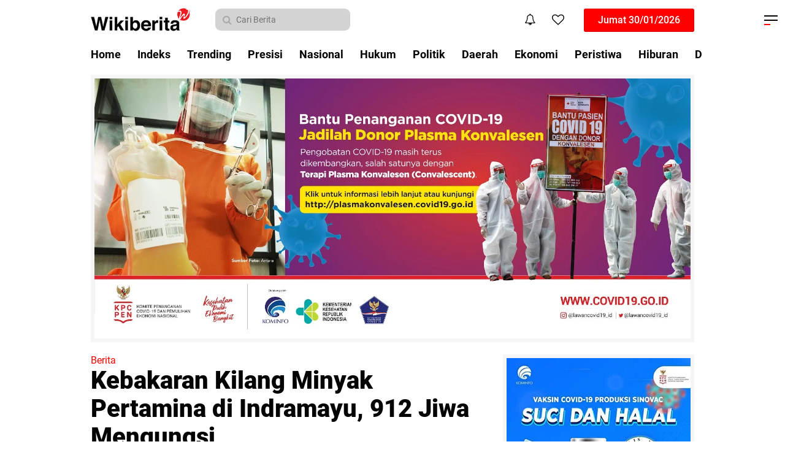

--- FILE ---
content_type: text/javascript; charset=UTF-8
request_url: https://www.wikiberita.com/feeds/posts/default?alt=json-in-script&callback=RecentPostsScrollerv2
body_size: 33915
content:
// API callback
RecentPostsScrollerv2({"version":"1.0","encoding":"UTF-8","feed":{"xmlns":"http://www.w3.org/2005/Atom","xmlns$openSearch":"http://a9.com/-/spec/opensearchrss/1.0/","xmlns$blogger":"http://schemas.google.com/blogger/2008","xmlns$georss":"http://www.georss.org/georss","xmlns$gd":"http://schemas.google.com/g/2005","xmlns$thr":"http://purl.org/syndication/thread/1.0","id":{"$t":"tag:blogger.com,1999:blog-7473500102119888347"},"updated":{"$t":"2025-09-25T22:09:33.156+07:00"},"category":[{"term":"Berita"},{"term":"Presisi"},{"term":"Nasional"},{"term":"Hukum"},{"term":"Politik"},{"term":"Daerah"},{"term":"Ekonomi"},{"term":"Peristiwa"},{"term":"Hiburan"},{"term":"Olahraga"},{"term":"Dunia"}],"title":{"type":"text","$t":"wikiberita.com"},"subtitle":{"type":"html","$t":"Wiki Berita Indonesia"},"link":[{"rel":"http://schemas.google.com/g/2005#feed","type":"application/atom+xml","href":"https:\/\/www.wikiberita.com\/feeds\/posts\/default"},{"rel":"self","type":"application/atom+xml","href":"https:\/\/www.blogger.com\/feeds\/7473500102119888347\/posts\/default?alt=json-in-script"},{"rel":"alternate","type":"text/html","href":"https:\/\/www.wikiberita.com\/"},{"rel":"hub","href":"http://pubsubhubbub.appspot.com/"},{"rel":"next","type":"application/atom+xml","href":"https:\/\/www.blogger.com\/feeds\/7473500102119888347\/posts\/default?alt=json-in-script\u0026start-index=26\u0026max-results=25"}],"author":[{"name":{"$t":"Redaksi Utama"},"uri":{"$t":"http:\/\/www.blogger.com\/profile\/10975296750187764584"},"email":{"$t":"noreply@blogger.com"},"gd$image":{"rel":"http://schemas.google.com/g/2005#thumbnail","width":"32","height":"32","src":"\/\/blogger.googleusercontent.com\/img\/b\/R29vZ2xl\/AVvXsEg8Y2GfK7Pq-hUBfPUgkltrltsDASqNZxlDxaaDUzP7vAA24UvMDg-NBRO657jf65S1dS7pPYZDBzZmSKa8773vQT_5wb4O8NKDx6yGeyT9Hl8DGkLf4JkHrM50igr0mz8\/s113\/avatar.jpg"}}],"generator":{"version":"7.00","uri":"http://www.blogger.com","$t":"Blogger"},"openSearch$totalResults":{"$t":"878"},"openSearch$startIndex":{"$t":"1"},"openSearch$itemsPerPage":{"$t":"25"},"entry":[{"id":{"$t":"tag:blogger.com,1999:blog-7473500102119888347.post-776361222406588062"},"published":{"$t":"2025-01-28T15:30:00.001+07:00"},"updated":{"$t":"2025-01-28T15:30:26.136+07:00"},"title":{"type":"text","$t":"Tegas, Imigrasi Kendari Deportasi 1 WNA Asal China yang Bermasalah"},"content":{"type":"html","$t":"  \u003Cdiv dir=\"auto\"\u003E  \u003Cp dir=\"auto\"\u003E\u003Cdiv\u003E\u003Ca href=\"https:\/\/blogger.googleusercontent.com\/img\/a\/AVvXsEiYc0rKX277A-eliVKdnwKFY5A8BMe4I9fEocC-AFAVAVpdfzAnAX53FvUGzv3PEroRfjxgZUGy4JPext9l_xhis3sM3PLDzPAQ2tJLb4okSBUDrkTfT0bmI6KMWV2XQWrF_JSQ-SaX9rrhaPimupY2xFi_frZKtFysxmml8P_oSgc3m0q6N7DxPwnz-vc\"\u003E\u003Cimg src=\"https:\/\/blogger.googleusercontent.com\/img\/a\/AVvXsEiYc0rKX277A-eliVKdnwKFY5A8BMe4I9fEocC-AFAVAVpdfzAnAX53FvUGzv3PEroRfjxgZUGy4JPext9l_xhis3sM3PLDzPAQ2tJLb4okSBUDrkTfT0bmI6KMWV2XQWrF_JSQ-SaX9rrhaPimupY2xFi_frZKtFysxmml8P_oSgc3m0q6N7DxPwnz-vc=s320\"  border=\"0\" alt=\"\" id=\"BLOGGER_PHOTO_ID_7464880908095758018\" \/\u003E\u003C\/a\u003E\u003C\/div\u003EKENDARI – Kantor Imigrasi Kendari telah mendeportasi seorang Warga Negara Asing (WNA) asal China berinisial LY. Tindakan deportasi ini dilakukan berdasarkan Pasal 75 Undang-Undang No. 6 Tahun 2011 tentang Keimigrasian.\u003C\/p\u003E\u003Cp dir=\"auto\"\u003EPria berinisial LY yang berusia  41 tahun tersebut diamankan oleh tim Inteldakim Imigrasi Kendari saat sedang beraktifitas di sebuah kapal yang berlabuh di pelabuhan di wilayah Kabupaten Konawe Selatan. Setelah dilakukan pemeriksaan, diketahui WNA tersebut memiliki visa kunjungan dengan indeks C13 namun tidak dicantumkan dalam daftar crewlist kapal dan tidak adanya persetujuan pejabat imigrasi saat turun dari kapal. Sehingga keputusan deportasi pun diambil.\u003C\/p\u003E\u003Cp dir=\"auto\"\u003EProses deportasi berlangsung pada tanggal 26 Januari 2025, melalui Bandara Soekarno-Hatta (Soetta), Jakarta. LY dikawal oleh dua petugas Imigrasi Kendari yang bertugas memastikan agar proses pemulangan ke negara asal berjalan dengan lancar dan sesuai prosedur.\u003C\/p\u003E\u003Cp dir=\"auto\"\u003EKepala Kantor Imigrasi Kelas I TPI Kendari, Soesilo Sumedi, melalui Kepala Seksi Intelijen dan Penindakan Keimigrasian, James Mudan, dalam keterangannya menyampaikan bahwa timnya akan terus memperketat pengawasan terhadap aktivitas WNA di wilayah kerja Kantor Imigrasi Kendari, guna memastikan bahwa semua kegiatan yang dilakukan oleh orang asing sesuai dengan izin yang telah diberikan.\u003C\/p\u003E\u003Cp dir=\"auto\"\u003E\"Langkah ini merupakan bagian dari komitmen kami untuk menegakkan hukum keimigrasian, dan kami berharap tindakan ini bisa menjadi contoh untuk WNA lainnya agar selalu mematuhi peraturan yang ada,\" ujar James.\u003C\/p\u003E\u003Cp dir=\"auto\"\u003EProses deportasi ini menjadi salah satu bukti keseriusan Imigrasi Kendari dalam menjaga ketertiban dan kepatuhan hukum di Indonesia, serta menunjukkan pengawasan yang lebih ketat terhadap kegiatan warga negara asing yang sejalan dengan 13 arahan Menteri Imigrasi dan Pemasyarakatan dalam mendukung Astacita Presiden Republik Indonesia.\u003C\/p\u003E  \u003C\/div\u003E  "},"link":[{"rel":"edit","type":"application/atom+xml","href":"https:\/\/www.blogger.com\/feeds\/7473500102119888347\/posts\/default\/776361222406588062"},{"rel":"self","type":"application/atom+xml","href":"https:\/\/www.blogger.com\/feeds\/7473500102119888347\/posts\/default\/776361222406588062"},{"rel":"alternate","type":"text/html","href":"https:\/\/www.wikiberita.com\/2025\/01\/tegas-imigrasi-kendari-deportasi-1-wna.html","title":"Tegas, Imigrasi Kendari Deportasi 1 WNA Asal China yang Bermasalah"}],"author":[{"name":{"$t":"Riki Setiawan"},"uri":{"$t":"http:\/\/www.blogger.com\/profile\/06935022522126253056"},"email":{"$t":"noreply@blogger.com"},"gd$image":{"rel":"http://schemas.google.com/g/2005#thumbnail","width":"32","height":"32","src":"\/\/blogger.googleusercontent.com\/img\/b\/R29vZ2xl\/AVvXsEjK24-Wocfg4Z2D7PgAWdzR28XLeeIKKnnYGJ-vThw0CSbmX6VkFBMW1IUCFxNxRodcRv-Bif9k8Unpi8OPTpzaTTcRgaolkjlA83gTSVVJ82dlCkHF3DJqQFpg9qAJFgU\/s220\/avatar.jpg"}}],"media$thumbnail":{"xmlns$media":"http://search.yahoo.com/mrss/","url":"https:\/\/blogger.googleusercontent.com\/img\/a\/AVvXsEiYc0rKX277A-eliVKdnwKFY5A8BMe4I9fEocC-AFAVAVpdfzAnAX53FvUGzv3PEroRfjxgZUGy4JPext9l_xhis3sM3PLDzPAQ2tJLb4okSBUDrkTfT0bmI6KMWV2XQWrF_JSQ-SaX9rrhaPimupY2xFi_frZKtFysxmml8P_oSgc3m0q6N7DxPwnz-vc=s72-c","height":"72","width":"72"}},{"id":{"$t":"tag:blogger.com,1999:blog-7473500102119888347.post-8151350642904458845"},"published":{"$t":"2024-02-06T22:11:00.001+07:00"},"updated":{"$t":"2024-02-06T22:11:42.033+07:00"},"title":{"type":"text","$t":"15 Advokat PASU Dampingi Wartawan Senior Laporkan Pj Bupati Tapanuli Tengah"},"content":{"type":"html","$t":"\u003Cdiv\u003E      \u003Cmeta http-equiv=\"Content-Type\" content=\"text\/html; charset=UTF-8\"\u003E  \u003Cmeta http-equiv=\"Content-Style-Type\" content=\"text\/css\"\u003E  \u003Ctitle\u003E\u003C\/title\u003E  \u003Cmeta name=\"Generator\" content=\"Cocoa HTML Writer\"\u003E  \u003Cstyle type=\"text\/css\"\u003E  p.p1 {margin: 0.0px 0.0px 0.0px 0.0px; font: 17.0px '.AppleSystemUIFont'}  p.p2 {margin: 0.0px 0.0px 0.0px 0.0px; font: 17.0px '.AppleSystemUIFont'; min-height: 22.0px}  span.s1 {font-family: 'UICTFontTextStyleBody'; font-weight: normal; font-style: normal; font-size: 17.00px}  \u003C\/style\u003E      \u003Cp class=\"p1\" dir=\"auto\" style=\"font-family:\u0026quot;.AppleSystemUIFont\u0026quot;\"\u003E\u003Cspan style=\"font-family:UICTFontTextStyleBody\"\u003E\u003Cdiv style=\"font-family:UICTFontTextStyleBody\"\u003E\u003Ca href=\"https:\/\/blogger.googleusercontent.com\/img\/a\/AVvXsEheBDo7GY9h-ZseWl1CvxgIkNy0pzWNUu027Ns3I3ENt3aBQoZiKNk-96GukYUJXwRuWHSh4mflEJSulWjSl1ohW-5cVEB4GdI_avVYTDcS4sKejsk-vDRvQ9xwFINc5P6ksN6KGYla0TbAcwqKaYe3D2AwiCDc3qlnLuyZSdDXlEbrt0ZvN8eA-FvYULw\"\u003E\u003Cimg src=\"https:\/\/blogger.googleusercontent.com\/img\/a\/AVvXsEheBDo7GY9h-ZseWl1CvxgIkNy0pzWNUu027Ns3I3ENt3aBQoZiKNk-96GukYUJXwRuWHSh4mflEJSulWjSl1ohW-5cVEB4GdI_avVYTDcS4sKejsk-vDRvQ9xwFINc5P6ksN6KGYla0TbAcwqKaYe3D2AwiCDc3qlnLuyZSdDXlEbrt0ZvN8eA-FvYULw=s320\"  border=\"0\" alt=\"\" id=\"BLOGGER_PHOTO_ID_7332506904382259298\" \/\u003E\u003C\/a\u003E\u003C\/div\u003EMEDAN - Seorang wartawan senior berinisial JML didampingi lima belas pengacara melaporkan Pj Bupati Tapanuli Tengah, Dr. Sugeng Riyanta, SH, M.H ke SPKT Polda Sumut, Selasa (6\/2\/2024).\u003C\/span\u003E\u003Cbr\u003E\u003C\/p\u003E\u003Cp class=\"p2\" style=\"font-family:\u0026quot;.AppleSystemUIFont\u0026quot;\"\u003E\u003Cspan class=\"s1\" style=\"font-family:UICTFontTextStyleBody\"\u003E\u003C\/span\u003E\u003C\/p\u003E  \u003Cp class=\"p2\" style=\"font-family:\u0026quot;.AppleSystemUIFont\u0026quot;\"\u003E\u003Cspan style=\"font-family:UICTFontTextStyleBody\"\u003ELaporan tersebut atas dugaan Tindak Pidana Penyebaran Berita Bohong UU Nomor 1 Tahun 1946 tentang KUHP sebagaimana dimaksud dalam Pasal 14 dan\/atau 310.\u003C\/span\u003E\u003Cbr\u003E\u003Cspan class=\"s1\" style=\"font-family:UICTFontTextStyleBody\"\u003E\u003C\/span\u003E\u003C\/p\u003E  \u003Cp class=\"p2\" style=\"font-family:\u0026quot;.AppleSystemUIFont\u0026quot;\"\u003E\u003Cspan class=\"s1\" style=\"font-family:UICTFontTextStyleBody\"\u003E\u003C\/span\u003E\u003Cbr\u003E\u003C\/p\u003E  \u003Cp class=\"p1\" style=\"font-family:\u0026quot;.AppleSystemUIFont\u0026quot;\"\u003E\u003Cspan class=\"s1\" style=\"font-family:UICTFontTextStyleBody\"\u003EHal itu tercantum dalam Surat Tanda Penerimaan Laporan Nomor: STTLP\/B\/140\/II\/2024\/SPKT\/POLDA SUMATERA UTARA.\u003C\/span\u003E\u003C\/p\u003E  \u003Cp class=\"p2\" style=\"font-family:\u0026quot;.AppleSystemUIFont\u0026quot;\"\u003E\u003Cspan class=\"s1\" style=\"font-family:UICTFontTextStyleBody\"\u003E\u003C\/span\u003E\u003Cbr\u003E\u003C\/p\u003E  \u003Cp class=\"p1\" style=\"font-family:\u0026quot;.AppleSystemUIFont\u0026quot;\"\u003E\u003Cspan class=\"s1\" style=\"font-family:UICTFontTextStyleBody\"\u003E\"Alhamdulillah saya telah melaporkan Pj Bupati Tapteng yang telah merencanakan profesi yang selama ini saya geluti. Karena saya tidak seperti yang direndahkan Pj Bupati Tapteng, yaitu yang memeras dan menipu seperti pada video yang beredar viral itu. Saya melaporkannya agar kejadian ini tidak terulang kepada pihak-pihak lainnya,\" ucap JML.\u003C\/span\u003E\u003C\/p\u003E  \u003Cp class=\"p2\" style=\"font-family:\u0026quot;.AppleSystemUIFont\u0026quot;\"\u003E\u003Cspan class=\"s1\" style=\"font-family:UICTFontTextStyleBody\"\u003E\u003C\/span\u003E\u003Cbr\u003E\u003C\/p\u003E  \u003Cp class=\"p1\" style=\"font-family:\u0026quot;.AppleSystemUIFont\u0026quot;\"\u003E\u003Cspan class=\"s1\" style=\"font-family:UICTFontTextStyleBody\"\u003EDijelaskannya, adapun uraian kejadian dalam laporan tersebut yaitu pada tanggal 27 Desember 2023, Pj Bupati Tapanuli Tengah, Sugeng Riyanta, diduga menyebarkan berita bohong dengan kalimat \"Wartawan Memeras dan Tukang Tipu\" di Grup Forum Keluarga Alumni Ikatan Mahasiswa Muhammadiyah (Fokal IMM) Sumut dan kata-kata tersebut terlapor, Sugeng Riyanta, sampaikan saat berada di Aula Dinas Kesehatan Pemerintah Kabupaten Tapanuli Tengah. Sehingga hal itu membuatnya pelapor sebagai wartawan kecewa atas ucapan Pj Bupati Tapanuli Tengah tersebut.\u003C\/span\u003E\u003C\/p\u003E  \u003Cp class=\"p2\" style=\"font-family:\u0026quot;.AppleSystemUIFont\u0026quot;\"\u003E\u003Cspan class=\"s1\" style=\"font-family:UICTFontTextStyleBody\"\u003E\u003C\/span\u003E\u003Cbr\u003E\u003C\/p\u003E  \u003Cp class=\"p1\" style=\"font-family:\u0026quot;.AppleSystemUIFont\u0026quot;\"\u003E\u003Cspan class=\"s1\" style=\"font-family:UICTFontTextStyleBody\"\u003EKetua Umum (Ketum) Pengurus Besar Perkumpulan Advokat Sumatera Utara (PB-PASU), Eka Putra Zakran, SH MH, atau akrab disapa Epza, saat mendampingi pelapor di SPKT Polda Sumut mengatakan hal yang dilakukan Pj Bupati Tapanuli Tengah tersebut merupakan suatu penistaan yabg bersifat merendahkan profesi wartawan.\u003C\/span\u003E\u003C\/p\u003E  \u003Cp class=\"p2\" style=\"font-family:\u0026quot;.AppleSystemUIFont\u0026quot;\"\u003E\u003Cspan class=\"s1\" style=\"font-family:UICTFontTextStyleBody\"\u003E\u003C\/span\u003E\u003Cbr\u003E\u003C\/p\u003E  \u003Cp class=\"p1\" style=\"font-family:\u0026quot;.AppleSystemUIFont\u0026quot;\"\u003E\u003Cspan class=\"s1\" style=\"font-family:UICTFontTextStyleBody\"\u003E\"Profesi wartawan ini adalah profesi mulia yang termasuk dalam sifat Rasul Nabi Muhammad, Tabligh, yang artinya menyampaikan, kalau profesi wartawan ini dinistakan oleh seorang pejabat Bupati, saya pikir ini minta keadilan yang serius dari pihak Polda Sumut,\" tegas Epza.\u003C\/span\u003E\u003C\/p\u003E  \u003Cp class=\"p2\" style=\"font-family:\u0026quot;.AppleSystemUIFont\u0026quot;\"\u003E\u003Cspan class=\"s1\" style=\"font-family:UICTFontTextStyleBody\"\u003E\u003C\/span\u003E\u003Cbr\u003E\u003C\/p\u003E  \u003Cp class=\"p1\" style=\"font-family:\u0026quot;.AppleSystemUIFont\u0026quot;\"\u003E\u003Cspan class=\"s1\" style=\"font-family:UICTFontTextStyleBody\"\u003EKetua Tim Hukum, Rahmad Sakti S. Pane, SH, mengatakan kliennya tersebut telah berprofesi sebagai wartawan sejak tahun 2008. Dan dengan adanya penistaan terhadap profesi wartawan yang dilakukan Pj Bupati Tapanuli Tengah, pelapor merasa sangat keberatan.\u003C\/span\u003E\u003C\/p\u003E  \u003Cp class=\"p2\" style=\"font-family:\u0026quot;.AppleSystemUIFont\u0026quot;\"\u003E\u003Cspan class=\"s1\" style=\"font-family:UICTFontTextStyleBody\"\u003E\u003C\/span\u003E\u003Cbr\u003E\u003C\/p\u003E  \u003Cp class=\"p1\" style=\"font-family:\u0026quot;.AppleSystemUIFont\u0026quot;\"\u003E\u003Cspan class=\"s1\" style=\"font-family:UICTFontTextStyleBody\"\u003EDewan Pengawas PASU, Riswan Munthe, SH MH yang turut mendampingi pelapor mengatakan wartawan adalah profesi yang dilindungi oleh undang-undang.\u003C\/span\u003E\u003C\/p\u003E  \u003Cp class=\"p2\" style=\"font-family:\u0026quot;.AppleSystemUIFont\u0026quot;\"\u003E\u003Cspan class=\"s1\" style=\"font-family:UICTFontTextStyleBody\"\u003E\u003C\/span\u003E\u003Cbr\u003E\u003C\/p\u003E  \u003Cp class=\"p1\" style=\"font-family:\u0026quot;.AppleSystemUIFont\u0026quot;\"\u003E\u003Cspan class=\"s1\" style=\"font-family:UICTFontTextStyleBody\"\u003E\"Kami berharap Polda Sumut dapat menegakkan keadilan sehingga nanti sampai ke pengadilan. Agar hal ini tidak terjadi lagi, dan tidak ada pihak yang merasa dirugikan,\" pungkas Munthe.\u003C\/span\u003E\u003C\/p\u003E      \u003C\/div\u003E  "},"link":[{"rel":"edit","type":"application/atom+xml","href":"https:\/\/www.blogger.com\/feeds\/7473500102119888347\/posts\/default\/8151350642904458845"},{"rel":"self","type":"application/atom+xml","href":"https:\/\/www.blogger.com\/feeds\/7473500102119888347\/posts\/default\/8151350642904458845"},{"rel":"alternate","type":"text/html","href":"https:\/\/www.wikiberita.com\/2024\/02\/15-advokat-pasu-dampingi-wartawan.html","title":"15 Advokat PASU Dampingi Wartawan Senior Laporkan Pj Bupati Tapanuli Tengah"}],"author":[{"name":{"$t":"Riki Setiawan"},"uri":{"$t":"http:\/\/www.blogger.com\/profile\/06935022522126253056"},"email":{"$t":"noreply@blogger.com"},"gd$image":{"rel":"http://schemas.google.com/g/2005#thumbnail","width":"32","height":"32","src":"\/\/blogger.googleusercontent.com\/img\/b\/R29vZ2xl\/AVvXsEjK24-Wocfg4Z2D7PgAWdzR28XLeeIKKnnYGJ-vThw0CSbmX6VkFBMW1IUCFxNxRodcRv-Bif9k8Unpi8OPTpzaTTcRgaolkjlA83gTSVVJ82dlCkHF3DJqQFpg9qAJFgU\/s220\/avatar.jpg"}}],"media$thumbnail":{"xmlns$media":"http://search.yahoo.com/mrss/","url":"https:\/\/blogger.googleusercontent.com\/img\/a\/AVvXsEheBDo7GY9h-ZseWl1CvxgIkNy0pzWNUu027Ns3I3ENt3aBQoZiKNk-96GukYUJXwRuWHSh4mflEJSulWjSl1ohW-5cVEB4GdI_avVYTDcS4sKejsk-vDRvQ9xwFINc5P6ksN6KGYla0TbAcwqKaYe3D2AwiCDc3qlnLuyZSdDXlEbrt0ZvN8eA-FvYULw=s72-c","height":"72","width":"72"}},{"id":{"$t":"tag:blogger.com,1999:blog-7473500102119888347.post-6738756357839458554"},"published":{"$t":"2023-11-08T11:30:00.001+07:00"},"updated":{"$t":"2023-11-08T11:30:56.238+07:00"},"title":{"type":"text","$t":"Bakhtiar Sibarani: Insyaallah Anies akan Datang ke Tapanuli Tengah"},"content":{"type":"html","$t":"      \u003Cmeta http-equiv=\"Content-Type\" content=\"text\/html; charset=UTF-8\"\u003E  \u003Cmeta http-equiv=\"Content-Style-Type\" content=\"text\/css\"\u003E  \u003Ctitle\u003E\u003C\/title\u003E  \u003Cmeta name=\"Generator\" content=\"Cocoa HTML Writer\"\u003E  \u003Cstyle type=\"text\/css\"\u003E  p.p1 {margin: 0.0px 0.0px 0.0px 0.0px; font: 17.0px '.AppleSystemUIFont'}  p.p2 {margin: 0.0px 0.0px 0.0px 0.0px; font: 17.0px '.AppleSystemUIFont'; min-height: 22.0px}  span.s1 {font-family: 'UICTFontTextStyleBody'; font-weight: normal; font-style: normal; font-size: 17.00px}  \u003C\/style\u003E      \u003Cp class=\"p1\" dir=\"auto\" style=\"font-family:\u0026quot;.AppleSystemUIFont\u0026quot;\"\u003E\u003Cspan style=\"font-family:UICTFontTextStyleBody\"\u003E\u003Cdiv style=\"font-family:UICTFontTextStyleBody\"\u003E\u003Ca href=\"https:\/\/blogger.googleusercontent.com\/img\/a\/AVvXsEhLHUE0Yd4U84mkYb6bnE2UTdYFvOSHis_6R5YX4CCUTKRv3WjGH50xTOv9fqWRMN3-8kcpsWuDnr3pgJZfrcp5A9yZAl48SIzSWyzkOL4fNCKSHV5p421RLXAfCd9hwivEOLQUGy2mFfao5UFI-1iktsTPRmK_Wks1sZDBhzhi9y-B21aqTDYPYY8hHPU\"\u003E\u003Cimg src=\"https:\/\/blogger.googleusercontent.com\/img\/a\/AVvXsEhLHUE0Yd4U84mkYb6bnE2UTdYFvOSHis_6R5YX4CCUTKRv3WjGH50xTOv9fqWRMN3-8kcpsWuDnr3pgJZfrcp5A9yZAl48SIzSWyzkOL4fNCKSHV5p421RLXAfCd9hwivEOLQUGy2mFfao5UFI-1iktsTPRmK_Wks1sZDBhzhi9y-B21aqTDYPYY8hHPU=s320\"  border=\"0\" alt=\"\" id=\"BLOGGER_PHOTO_ID_7298944119421899746\" \/\u003E\u003C\/a\u003E\u003C\/div\u003EBARUS - Ketua DPP Partai NasDem Teritorial Pemenangan Pemilu Wilayah Aceh dan Sumut, Bakhtiar Ahmad Sibarani, SH, akan mengajak Calon Presiden dan Calon Wakil Presiden Anies Baswedan dan Muhaimin Iskandar alias Cak Imin (AMIN) ke Kabupaten Tapanuli Tengah, Sumatera Utara.\u003C\/span\u003E\u003Cbr\u003E\u003C\/p\u003E\u003Cp class=\"p2\" style=\"font-family:\u0026quot;.AppleSystemUIFont\u0026quot;\"\u003E\u003Cspan class=\"s1\" style=\"font-family:UICTFontTextStyleBody\"\u003E\u003C\/span\u003E\u003C\/p\u003E  \u003Cp class=\"p2\" style=\"font-family:\u0026quot;.AppleSystemUIFont\u0026quot;\"\u003E\u003Cspan style=\"font-family:UICTFontTextStyleBody\"\u003EHal itu disampaikan Bakhtiar saat acara NasDem berbagi dengan nelayan yang ada di Barus dan sekitarnya, Selasa (7\/11\/2023) di GOR Barus, Tapteng.\u003C\/span\u003E\u003Cbr\u003E\u003Cspan class=\"s1\" style=\"font-family:UICTFontTextStyleBody\"\u003E\u003C\/span\u003E\u003C\/p\u003E  \u003Cp class=\"p2\" style=\"font-family:\u0026quot;.AppleSystemUIFont\u0026quot;\"\u003E\u003Cspan class=\"s1\" style=\"font-family:UICTFontTextStyleBody\"\u003E\u003C\/span\u003E\u003Cbr\u003E\u003C\/p\u003E  \u003Cp class=\"p1\" style=\"font-family:\u0026quot;.AppleSystemUIFont\u0026quot;\"\u003E\u003Cspan class=\"s1\" style=\"font-family:UICTFontTextStyleBody\"\u003E\"Apakah kita setuju kalau Pak Anies dan Muhaimin datang ke Tapteng?\" Tanya Bakhtiar.\u003C\/span\u003E\u003C\/p\u003E  \u003Cp class=\"p2\" style=\"font-family:\u0026quot;.AppleSystemUIFont\u0026quot;\"\u003E\u003Cspan class=\"s1\" style=\"font-family:UICTFontTextStyleBody\"\u003E\u003C\/span\u003E\u003Cbr\u003E\u003C\/p\u003E  \u003Cp class=\"p1\" style=\"font-family:\u0026quot;.AppleSystemUIFont\u0026quot;\"\u003E\u003Cspan class=\"s1\" style=\"font-family:UICTFontTextStyleBody\"\u003EDengan kompak ribuan warga yang memenuhi GOR Barus serentak menjawab setuju dan bertepuk tangan.\u003C\/span\u003E\u003C\/p\u003E  \u003Cp class=\"p2\" style=\"font-family:\u0026quot;.AppleSystemUIFont\u0026quot;\"\u003E\u003Cspan class=\"s1\" style=\"font-family:UICTFontTextStyleBody\"\u003E\u003C\/span\u003E\u003Cbr\u003E\u003C\/p\u003E  \u003Cp class=\"p1\" style=\"font-family:\u0026quot;.AppleSystemUIFont\u0026quot;\"\u003E\u003Cspan class=\"s1\" style=\"font-family:UICTFontTextStyleBody\"\u003E\"Insyaallah, Pak Anies akan datang ke Tapanuli Tengah, karena beliau punya kerinduan untuk datang bertemu dengan masyarakat Kabupaten Tapanuli Tengah dan ingin ziarah ke Barus,\" kata Bakhtiar.\u003C\/span\u003E\u003C\/p\u003E  \u003Cp class=\"p2\" style=\"font-family:\u0026quot;.AppleSystemUIFont\u0026quot;\"\u003E\u003Cspan class=\"s1\" style=\"font-family:UICTFontTextStyleBody\"\u003E\u003C\/span\u003E\u003Cbr\u003E\u003C\/p\u003E  \u003Cp class=\"p1\" style=\"font-family:\u0026quot;.AppleSystemUIFont\u0026quot;\"\u003E\u003Cspan class=\"s1\" style=\"font-family:UICTFontTextStyleBody\"\u003EDisampaikannya, mereka baru bertemu dengan Anies dalam berbagai kegiatan. Dan Anies sampaikan titip salam untuk masyarakat Tapteng.\u003C\/span\u003E\u003C\/p\u003E  \u003Cp class=\"p2\" style=\"font-family:\u0026quot;.AppleSystemUIFont\u0026quot;\"\u003E\u003Cspan class=\"s1\" style=\"font-family:UICTFontTextStyleBody\"\u003E\u003C\/span\u003E\u003Cbr\u003E\u003C\/p\u003E  \u003Cp class=\"p1\" style=\"font-family:\u0026quot;.AppleSystemUIFont\u0026quot;\"\u003E\u003Cspan class=\"s1\" style=\"font-family:UICTFontTextStyleBody\"\u003E\"Saya bukan kampanye ini, hanya menyampaikan titip salam Pak Anies dan Pak Muhaimin atas kerinduan mereka untuk kita semua masyarakat Kabupaten Tapanuli Tengah,\" ucapnya.\u003C\/span\u003E\u003C\/p\u003E      "},"link":[{"rel":"edit","type":"application/atom+xml","href":"https:\/\/www.blogger.com\/feeds\/7473500102119888347\/posts\/default\/6738756357839458554"},{"rel":"self","type":"application/atom+xml","href":"https:\/\/www.blogger.com\/feeds\/7473500102119888347\/posts\/default\/6738756357839458554"},{"rel":"alternate","type":"text/html","href":"https:\/\/www.wikiberita.com\/2023\/11\/bakhtiar-sibarani-insyaallah-anies-akan.html","title":"Bakhtiar Sibarani: Insyaallah Anies akan Datang ke Tapanuli Tengah"}],"author":[{"name":{"$t":"Riki Setiawan"},"uri":{"$t":"http:\/\/www.blogger.com\/profile\/06935022522126253056"},"email":{"$t":"noreply@blogger.com"},"gd$image":{"rel":"http://schemas.google.com/g/2005#thumbnail","width":"32","height":"32","src":"\/\/blogger.googleusercontent.com\/img\/b\/R29vZ2xl\/AVvXsEjK24-Wocfg4Z2D7PgAWdzR28XLeeIKKnnYGJ-vThw0CSbmX6VkFBMW1IUCFxNxRodcRv-Bif9k8Unpi8OPTpzaTTcRgaolkjlA83gTSVVJ82dlCkHF3DJqQFpg9qAJFgU\/s220\/avatar.jpg"}}],"media$thumbnail":{"xmlns$media":"http://search.yahoo.com/mrss/","url":"https:\/\/blogger.googleusercontent.com\/img\/a\/AVvXsEhLHUE0Yd4U84mkYb6bnE2UTdYFvOSHis_6R5YX4CCUTKRv3WjGH50xTOv9fqWRMN3-8kcpsWuDnr3pgJZfrcp5A9yZAl48SIzSWyzkOL4fNCKSHV5p421RLXAfCd9hwivEOLQUGy2mFfao5UFI-1iktsTPRmK_Wks1sZDBhzhi9y-B21aqTDYPYY8hHPU=s72-c","height":"72","width":"72"}},{"id":{"$t":"tag:blogger.com,1999:blog-7473500102119888347.post-6558727358090571258"},"published":{"$t":"2023-11-07T21:24:00.001+07:00"},"updated":{"$t":"2023-11-07T21:24:27.836+07:00"},"title":{"type":"text","$t":"HUT ke-12, Ketua DPP dan Partai NasDem Tapanuli Tengah Bagikan Bantuan untuk 2.500 Nelayan"},"content":{"type":"html","$t":"\u003Cdiv\u003E      \u003Cmeta http-equiv=\"Content-Type\" content=\"text\/html; charset=UTF-8\"\u003E  \u003Cmeta http-equiv=\"Content-Style-Type\" content=\"text\/css\"\u003E  \u003Ctitle\u003E\u003C\/title\u003E  \u003Cmeta name=\"Generator\" content=\"Cocoa HTML Writer\"\u003E  \u003Cstyle type=\"text\/css\"\u003E  p.p1 {margin: 0.0px 0.0px 0.0px 0.0px; font: 17.0px '.AppleSystemUIFont'}  p.p2 {margin: 0.0px 0.0px 0.0px 0.0px; font: 17.0px '.AppleSystemUIFont'; min-height: 22.0px}  span.s1 {font-family: 'UICTFontTextStyleBody'; font-weight: normal; font-style: normal; font-size: 17.00px}  \u003C\/style\u003E      \u003Cp class=\"p1\" dir=\"auto\" style=\"font-family:\u0026quot;.AppleSystemUIFont\u0026quot;\"\u003E\u003Cspan style=\"font-family:UICTFontTextStyleBody\"\u003E\u003Cdiv style=\"font-family:UICTFontTextStyleBody\"\u003E\u003Ca href=\"https:\/\/blogger.googleusercontent.com\/img\/a\/AVvXsEhClYDbF-ZYnrm3EQbCrtMu9juwYrtlQaGxfzqWJex1f6f7PZOAds9Slf0757XCHyoCDw_UazNbzrvyLc47vMZuwCAzA-MNskn6wiS3e5MfoB5m5eQTkKVN26LUQjhlA-Ic-GEGxryuOx_-KOt4ibvaSjwoY1RoiwMeaa-MKN3la9ZOYM_ydSONFyejn-Y\"\u003E\u003Cimg src=\"https:\/\/blogger.googleusercontent.com\/img\/a\/AVvXsEhClYDbF-ZYnrm3EQbCrtMu9juwYrtlQaGxfzqWJex1f6f7PZOAds9Slf0757XCHyoCDw_UazNbzrvyLc47vMZuwCAzA-MNskn6wiS3e5MfoB5m5eQTkKVN26LUQjhlA-Ic-GEGxryuOx_-KOt4ibvaSjwoY1RoiwMeaa-MKN3la9ZOYM_ydSONFyejn-Y=s320\"  border=\"0\" alt=\"\" id=\"BLOGGER_PHOTO_ID_7298725983834476498\" \/\u003E\u003C\/a\u003E\u003C\/div\u003EBARUS - Memperingati Hari Ulang Tahun (HUT) ke-12 Partai Nasional Demokrat (NasDem), Ketua DPP NasDem Bakhtiar Ahmad Sibarani, SH, dan DPD NasDem Kabupaten Tapanuli Tengah (Tapteng) berbagi dengan 2.500 nelayan yang ada di Tapteng.\u003C\/span\u003E\u003Cbr\u003E\u003C\/p\u003E\u003Cp class=\"p2\" style=\"font-family:\u0026quot;.AppleSystemUIFont\u0026quot;\"\u003E\u003Cspan class=\"s1\" style=\"font-family:UICTFontTextStyleBody\"\u003E\u003C\/span\u003E\u003C\/p\u003E  \u003Cp class=\"p2\" style=\"font-family:\u0026quot;.AppleSystemUIFont\u0026quot;\"\u003E\u003Cspan style=\"font-family:UICTFontTextStyleBody\"\u003EAcara berbagi ini digelar di Gedung Olahraga (GOR). Barus, Kecamatan Barus, Kabupaten Tapanuli Tengah, Sumatera Utara, Selasa (7\/11\/2023).\u003C\/span\u003E\u003Cbr\u003E\u003Cspan class=\"s1\" style=\"font-family:UICTFontTextStyleBody\"\u003E\u003C\/span\u003E\u003C\/p\u003E  \u003Cp class=\"p2\" style=\"font-family:\u0026quot;.AppleSystemUIFont\u0026quot;\"\u003E\u003Cspan class=\"s1\" style=\"font-family:UICTFontTextStyleBody\"\u003E\u003C\/span\u003E\u003Cbr\u003E\u003C\/p\u003E  \u003Cp class=\"p1\" style=\"font-family:\u0026quot;.AppleSystemUIFont\u0026quot;\"\u003E\u003Cspan class=\"s1\" style=\"font-family:UICTFontTextStyleBody\"\u003ETurut hadir mendampingi Ketua DPP, Ketua DPD NasDem Tapteng, Khairul Kiyedi Pasaribu, Wakil Ketua DPRD Sumut dari Partai NasDem, Rahmansyah Sibarani, SH., MH, Ketua Dewan Pertimbangan DPD NasDem Tapteng, Darwin Sitompul, Para pengurus Partai NasDem dan Anggota DPRD dari Partai NasDem dan juga para Caleg NasDem.\u003C\/span\u003E\u003C\/p\u003E  \u003Cp class=\"p2\" style=\"font-family:\u0026quot;.AppleSystemUIFont\u0026quot;\"\u003E\u003Cspan class=\"s1\" style=\"font-family:UICTFontTextStyleBody\"\u003E\u003C\/span\u003E\u003Cbr\u003E\u003C\/p\u003E  \u003Cp class=\"p1\" style=\"font-family:\u0026quot;.AppleSystemUIFont\u0026quot;\"\u003E\u003Cspan class=\"s1\" style=\"font-family:UICTFontTextStyleBody\"\u003EDalam sambutannya Ketua DPP NasDem Bakhtiar Ahmad Sibarani menyampaikan, dalam rangka HUT ke-12 Partai NasDem, mereka memberikan bantuan kepada 2.500 nelayan yang berada di tiga lokasi, yaitu; Barus, Pandan, dan Hutabalang.\u003C\/span\u003E\u003C\/p\u003E  \u003Cp class=\"p2\" style=\"font-family:\u0026quot;.AppleSystemUIFont\u0026quot;\"\u003E\u003Cspan class=\"s1\" style=\"font-family:UICTFontTextStyleBody\"\u003E\u003C\/span\u003E\u003Cbr\u003E\u003C\/p\u003E  \u003Cp class=\"p1\" style=\"font-family:\u0026quot;.AppleSystemUIFont\u0026quot;\"\u003E\u003Cspan class=\"s1\" style=\"font-family:UICTFontTextStyleBody\"\u003EUntuk wilayah Barus yang meliputi Sorkam, Manduamas, Andam Dewi, Barus Utara, Sosorgadong, Sirandorung, jumlah nelayan yang menerima bantuan sebanyak 1.000 orang. Untuk Pandan 1.000 orang, dan untuk Hutabalang sebanyak 500 orang yang akan dibagikan besok.\u003C\/span\u003E\u003C\/p\u003E  \u003Cp class=\"p2\" style=\"font-family:\u0026quot;.AppleSystemUIFont\u0026quot;\"\u003E\u003Cspan class=\"s1\" style=\"font-family:UICTFontTextStyleBody\"\u003E\u003C\/span\u003E\u003Cbr\u003E\u003C\/p\u003E  \u003Cp class=\"p1\" style=\"font-family:\u0026quot;.AppleSystemUIFont\u0026quot;\"\u003E\u003Cspan class=\"s1\" style=\"font-family:UICTFontTextStyleBody\"\u003E\"Bantuan ini sebagai bentuk rasa syukur kami karena Partai NasDem berulang tahun yang ke-12 tanggal 11 November nanti. Dan ini juga sebagai bukti bahwa NasDem selalu hadir di tengah-tengah masyarakat sebagaimana diperintahkan Ketua Umum kami Bapak Surya Paloh. Jadi ini bukan kampanye, melainkan kami berbagi dengan masyarakat dalam rangka HUT NasDem dan sekaligus memohon doa,\" terang Bakhtiar.\u003C\/span\u003E\u003C\/p\u003E  \u003Cp class=\"p2\" style=\"font-family:\u0026quot;.AppleSystemUIFont\u0026quot;\"\u003E\u003Cspan class=\"s1\" style=\"font-family:UICTFontTextStyleBody\"\u003E\u003C\/span\u003E\u003Cbr\u003E\u003C\/p\u003E  \u003Cp class=\"p1\" style=\"font-family:\u0026quot;.AppleSystemUIFont\u0026quot;\"\u003E\u003Cspan class=\"s1\" style=\"font-family:UICTFontTextStyleBody\"\u003EBupati Tapanuli Tengah Periode 2017-2022 menyampaikan, bukan kali ini saja NasDem berbagi dengan masyarakat, bahkan saat pandemi COVID-19 yang lalu, ratusan ribu paket bantuan diberikan kepada masyarakat Tapteng, ditambah lagi kegiatan sosial lainnya.\u003C\/span\u003E\u003C\/p\u003E  \u003Cp class=\"p2\" style=\"font-family:\u0026quot;.AppleSystemUIFont\u0026quot;\"\u003E\u003Cspan class=\"s1\" style=\"font-family:UICTFontTextStyleBody\"\u003E\u003C\/span\u003E\u003Cbr\u003E\u003C\/p\u003E  \u003Cp class=\"p1\" style=\"font-family:\u0026quot;.AppleSystemUIFont\u0026quot;\"\u003E\u003Cspan class=\"s1\" style=\"font-family:UICTFontTextStyleBody\"\u003E\"Intinya, kami selalu hadir di tengah masyarakat, bukan hanya di momen ulang tahun saja. Itulah sebagai rasa cinta kami terhadap masyarakat dan Kabupaten Tapanuli Tengah,\" ungkapnya.\u003C\/span\u003E\u003C\/p\u003E  \u003Cp class=\"p2\" style=\"font-family:\u0026quot;.AppleSystemUIFont\u0026quot;\"\u003E\u003Cspan class=\"s1\" style=\"font-family:UICTFontTextStyleBody\"\u003E\u003C\/span\u003E\u003Cbr\u003E\u003C\/p\u003E  \u003Cp class=\"p1\" style=\"font-family:\u0026quot;.AppleSystemUIFont\u0026quot;\"\u003E\u003Cspan class=\"s1\" style=\"font-family:UICTFontTextStyleBody\"\u003ESelaku putra daerah yang lahir dan besar di Barus, Bakhtiar tidak akan pernah melupakan kampung halamannya Barus, Tapanuli Tengah.\u003C\/span\u003E\u003C\/p\u003E  \u003Cp class=\"p2\" style=\"font-family:\u0026quot;.AppleSystemUIFont\u0026quot;\"\u003E\u003Cspan class=\"s1\" style=\"font-family:UICTFontTextStyleBody\"\u003E\u003C\/span\u003E\u003Cbr\u003E\u003C\/p\u003E  \u003Cp class=\"p1\" style=\"font-family:\u0026quot;.AppleSystemUIFont\u0026quot;\"\u003E\u003Cspan class=\"s1\" style=\"font-family:UICTFontTextStyleBody\"\u003E\"Walaupun saya tidak Bupati lagi, saya tetap berada di Tapteng ini. Rumah dan usaha saya pun ada di Tapteng ini. Dan kita pun selalu bersua setiap saat baik itu dalam keadaan suka maupun duka,\" ucapnya lagi.\u003C\/span\u003E\u003C\/p\u003E  \u003Cp class=\"p2\" style=\"font-family:\u0026quot;.AppleSystemUIFont\u0026quot;\"\u003E\u003Cspan class=\"s1\" style=\"font-family:UICTFontTextStyleBody\"\u003E\u003C\/span\u003E\u003Cbr\u003E\u003C\/p\u003E  \u003Cp class=\"p1\" style=\"font-family:\u0026quot;.AppleSystemUIFont\u0026quot;\"\u003E\u003Cspan class=\"s1\" style=\"font-family:UICTFontTextStyleBody\"\u003EHal serupa juga disampaikan Rahmansyah Sibarani Wakil Ketua DPRD Sumut dari Partai NasDem. Dia menyampaikan ucapan terima kasihnya kepada seluruh masyarakat Tapanuli Tengah yang sudah mengantarkan dirinya menjadi Wakil Ketua DPRD Provinsi Sumatera Utara.\u003C\/span\u003E\u003C\/p\u003E  \u003Cp class=\"p2\" style=\"font-family:\u0026quot;.AppleSystemUIFont\u0026quot;\"\u003E\u003Cspan class=\"s1\" style=\"font-family:UICTFontTextStyleBody\"\u003E\u003C\/span\u003E\u003Cbr\u003E\u003C\/p\u003E  \u003Cp class=\"p1\" style=\"font-family:\u0026quot;.AppleSystemUIFont\u0026quot;\"\u003E\u003Cspan class=\"s1\" style=\"font-family:UICTFontTextStyleBody\"\u003EKetua DPD NasDem Tapteng yang juga Ketua DPRD Tapteng, Khairul Kiyedi Pasaribu menyampaikan ucapan terima kasih atas kehadiran masyarakat nelayan yang ada di wilayah Barus sekitarnya.\u003C\/span\u003E\u003C\/p\u003E  \u003Cp class=\"p2\" style=\"font-family:\u0026quot;.AppleSystemUIFont\u0026quot;\"\u003E\u003Cspan class=\"s1\" style=\"font-family:UICTFontTextStyleBody\"\u003E\u003C\/span\u003E\u003Cbr\u003E\u003C\/p\u003E  \u003Cp class=\"p1\" style=\"font-family:\u0026quot;.AppleSystemUIFont\u0026quot;\"\u003E\u003Cspan class=\"s1\" style=\"font-family:UICTFontTextStyleBody\"\u003E\"Sebagaimana disampaikan Ketua DPP Kakak Bakhtiar Ahmad Sibarani tadi, NasDem itu selalu hadir di tengah-tengah masyarakat. Seberapapun yang bisa kami berikan dalam rangka HUT NasDem ini, kiranya dapat digunakan sebaik-baiknya,\" ucapnya.\u003C\/span\u003E\u003C\/p\u003E  \u003Cp class=\"p2\" style=\"font-family:\u0026quot;.AppleSystemUIFont\u0026quot;\"\u003E\u003Cspan class=\"s1\" style=\"font-family:UICTFontTextStyleBody\"\u003E\u003C\/span\u003E\u003Cbr\u003E\u003C\/p\u003E  \u003Cp class=\"p1\" style=\"font-family:\u0026quot;.AppleSystemUIFont\u0026quot;\"\u003E\u003Cspan class=\"s1\" style=\"font-family:UICTFontTextStyleBody\"\u003EAcara yang dihadiri ribuan warga masyarakat ini berlangsung aman dan sukses.\u003C\/span\u003E\u003C\/p\u003E      \u003C\/div\u003E  "},"link":[{"rel":"edit","type":"application/atom+xml","href":"https:\/\/www.blogger.com\/feeds\/7473500102119888347\/posts\/default\/6558727358090571258"},{"rel":"self","type":"application/atom+xml","href":"https:\/\/www.blogger.com\/feeds\/7473500102119888347\/posts\/default\/6558727358090571258"},{"rel":"alternate","type":"text/html","href":"https:\/\/www.wikiberita.com\/2023\/11\/hut-ke-12-ketua-dpp-dan-partai-nasdem.html","title":"HUT ke-12, Ketua DPP dan Partai NasDem Tapanuli Tengah Bagikan Bantuan untuk 2.500 Nelayan"}],"author":[{"name":{"$t":"Riki Setiawan"},"uri":{"$t":"http:\/\/www.blogger.com\/profile\/06935022522126253056"},"email":{"$t":"noreply@blogger.com"},"gd$image":{"rel":"http://schemas.google.com/g/2005#thumbnail","width":"32","height":"32","src":"\/\/blogger.googleusercontent.com\/img\/b\/R29vZ2xl\/AVvXsEjK24-Wocfg4Z2D7PgAWdzR28XLeeIKKnnYGJ-vThw0CSbmX6VkFBMW1IUCFxNxRodcRv-Bif9k8Unpi8OPTpzaTTcRgaolkjlA83gTSVVJ82dlCkHF3DJqQFpg9qAJFgU\/s220\/avatar.jpg"}}],"media$thumbnail":{"xmlns$media":"http://search.yahoo.com/mrss/","url":"https:\/\/blogger.googleusercontent.com\/img\/a\/AVvXsEhClYDbF-ZYnrm3EQbCrtMu9juwYrtlQaGxfzqWJex1f6f7PZOAds9Slf0757XCHyoCDw_UazNbzrvyLc47vMZuwCAzA-MNskn6wiS3e5MfoB5m5eQTkKVN26LUQjhlA-Ic-GEGxryuOx_-KOt4ibvaSjwoY1RoiwMeaa-MKN3la9ZOYM_ydSONFyejn-Y=s72-c","height":"72","width":"72"}},{"id":{"$t":"tag:blogger.com,1999:blog-7473500102119888347.post-7679966830906902254"},"published":{"$t":"2023-10-25T12:00:00.001+07:00"},"updated":{"$t":"2023-10-25T12:00:39.344+07:00"},"title":{"type":"text","$t":"Reza Andhika Rahmat ZT Terpilih Sebagai Ketua KNPI Kota Sibolga"},"content":{"type":"html","$t":"      \u003Cmeta http-equiv=\"Content-Type\" content=\"text\/html; charset=UTF-8\"\u003E  \u003Cmeta http-equiv=\"Content-Style-Type\" content=\"text\/css\"\u003E  \u003Ctitle\u003E\u003C\/title\u003E  \u003Cmeta name=\"Generator\" content=\"Cocoa HTML Writer\"\u003E  \u003Cstyle type=\"text\/css\"\u003E  p.p1 {margin: 0.0px 0.0px 0.0px 0.0px; font: 17.0px '.AppleSystemUIFont'}  p.p2 {margin: 0.0px 0.0px 0.0px 0.0px; font: 17.0px '.AppleSystemUIFont'; min-height: 22.0px}  span.s1 {font-family: 'UICTFontTextStyleBody'; font-weight: normal; font-style: normal; font-size: 17.00px}  \u003C\/style\u003E      \u003Cp class=\"p1\" dir=\"auto\" style=\"font-family:\u0026quot;.AppleSystemUIFont\u0026quot;\"\u003E\u003Cspan style=\"font-family:UICTFontTextStyleBody\"\u003E\u003Cdiv style=\"font-family:UICTFontTextStyleBody\"\u003E\u003Ca href=\"https:\/\/blogger.googleusercontent.com\/img\/a\/AVvXsEjE_Ncp85QPvoT1fOV7RRrXqmzIW8PeHzFMbo6rQczrFEpnlblhexzUHKRI0S218VXlMauwpYByhnybVh70HnnEjErOX8xW76c9Lh9kWVLRV8szTetopm__QocUt2oImpDwZ47QwkAKa-sKMliW59-hwsjxudeZfUX3Knlh4LhN-D5bsSp1g_ECxR9qHfU\"\u003E\u003Cimg src=\"https:\/\/blogger.googleusercontent.com\/img\/a\/AVvXsEjE_Ncp85QPvoT1fOV7RRrXqmzIW8PeHzFMbo6rQczrFEpnlblhexzUHKRI0S218VXlMauwpYByhnybVh70HnnEjErOX8xW76c9Lh9kWVLRV8szTetopm__QocUt2oImpDwZ47QwkAKa-sKMliW59-hwsjxudeZfUX3Knlh4LhN-D5bsSp1g_ECxR9qHfU=s320\"  border=\"0\" alt=\"\" id=\"BLOGGER_PHOTO_ID_7293756586056768354\" \/\u003E\u003C\/a\u003E\u003C\/div\u003ESIBOLGA - Musyawarah Daerah (Musda) ke-XIV Dewan Pimpinan Daerah (DPD) Komite Nasional Pemuda Indonesia (KNPI) Kota Sibolga Tahun 2023 resmi digelar di Aula RM Thamrin Sibolga, tepatnya di Jalan MH. Thamrin, Kelurahan Kota Sibolga, Kecamatan Sibolga Kota, Kota Sibolga, Sumatera Utara, pada Selasa (24\/10\/2023) sore.\u003C\/span\u003E\u003Cbr\u003E\u003C\/p\u003E\u003Cp class=\"p2\" style=\"font-family:\u0026quot;.AppleSystemUIFont\u0026quot;\"\u003E\u003Cspan class=\"s1\" style=\"font-family:UICTFontTextStyleBody\"\u003E\u003C\/span\u003E\u003C\/p\u003E  \u003Cp class=\"p2\" style=\"font-family:\u0026quot;.AppleSystemUIFont\u0026quot;\"\u003E\u003Cspan style=\"font-family:UICTFontTextStyleBody\"\u003EMusda tersebut dibuka oleh Wali Kota Sibolga H. Jamaluddin Pohan yang diwakili oleh Kaban Kesbangpol Kota Sibolga, Denni Aprilsyah Lubis, S.T, M.KOM.\u003C\/span\u003E\u003Cbr\u003E\u003Cspan class=\"s1\" style=\"font-family:UICTFontTextStyleBody\"\u003E\u003C\/span\u003E\u003C\/p\u003E  \u003Cp class=\"p2\" style=\"font-family:\u0026quot;.AppleSystemUIFont\u0026quot;\"\u003E\u003Cspan class=\"s1\" style=\"font-family:UICTFontTextStyleBody\"\u003E\u003C\/span\u003E\u003Cbr\u003E\u003C\/p\u003E  \u003Cp class=\"p1\" style=\"font-family:\u0026quot;.AppleSystemUIFont\u0026quot;\"\u003E\u003Cspan class=\"s1\" style=\"font-family:UICTFontTextStyleBody\"\u003EDari hasil Musda XIV DPD KNPI Kota Sibolga Tahun 2023 tersebut, Reza Andhika Rahmat ZT terpilih secara aklamasi sebagai Ketua DPD KNPI Kota Sibolga periode 2023-2027.\u003C\/span\u003E\u003C\/p\u003E  \u003Cp class=\"p2\" style=\"font-family:\u0026quot;.AppleSystemUIFont\u0026quot;\"\u003E\u003Cspan class=\"s1\" style=\"font-family:UICTFontTextStyleBody\"\u003E\u003C\/span\u003E\u003Cbr\u003E\u003C\/p\u003E  \u003Cp class=\"p1\" style=\"font-family:\u0026quot;.AppleSystemUIFont\u0026quot;\"\u003E\u003Cspan class=\"s1\" style=\"font-family:UICTFontTextStyleBody\"\u003EDalam sambutannya, Ketua Dewan Perwakilan Daerah (DPD) Komite Nasional Pemuda Indonesia (KNPI) Kota Sibolga terpilih, Reza Andhika Rahmat, ZT menyampaikan bahwa selaku pemuda bangsa yang beragama, sepatutnya ungkapan puji dan syukur kehadirat ALLAH SWT, dalam berbagai kesempatan, menjadi ungkapan awal kita. Atas seluruh nikmat ALLAH, Tuhan yang maha kuasa, yang terus menerus ALLAH limpahkan kepada kita, terkhusus atas nikmat saat ini. Dimana para Pemuda kota Sibolga ALLAH satukan,\u003Cspan class=\"Apple-converted-space\" style=\"font-family:UICTFontTextStyleBody\"\u003E  \u003C\/span\u003Edalam sebuah kebersamaan diatas berbagai keberagaman.\u003Cspan class=\"Apple-converted-space\" style=\"font-family:UICTFontTextStyleBody\"\u003E \u003C\/span\u003E\u003C\/span\u003E\u003C\/p\u003E  \u003Cp class=\"p2\" style=\"font-family:\u0026quot;.AppleSystemUIFont\u0026quot;\"\u003E\u003Cspan class=\"s1\" style=\"font-family:UICTFontTextStyleBody\"\u003E\u003C\/span\u003E\u003Cbr\u003E\u003C\/p\u003E  \u003Cp class=\"p1\" style=\"font-family:\u0026quot;.AppleSystemUIFont\u0026quot;\"\u003E\u003Cspan class=\"s1\" style=\"font-family:UICTFontTextStyleBody\"\u003E\u0026quot;Izinkan saya, Reza Andhika Rahmat ZT. Dari lubuk hati terdalam, menyampaikan ucapan Terima kasih atas kehadiran dan partisipasi Bapak\/Ibu dalam mensukseskan Musda KNPI ke-XIV ini. Tentu ini merupakan sebuah penghargaan yang luar biasa bagi kami. Kiranya kedepan, harapan kami, silaturrahmi kita ini, mampu meningkat menjadi sebuah sinergi, untuk kemajuan kegiatan-kegiatan kepemudaan di Kota Sibolga ini,\u0026quot; kata Reza.\u003C\/span\u003E\u003C\/p\u003E  \u003Cp class=\"p2\" style=\"font-family:\u0026quot;.AppleSystemUIFont\u0026quot;\"\u003E\u003Cspan class=\"s1\" style=\"font-family:UICTFontTextStyleBody\"\u003E\u003C\/span\u003E\u003Cbr\u003E\u003C\/p\u003E  \u003Cp class=\"p1\" style=\"font-family:\u0026quot;.AppleSystemUIFont\u0026quot;\"\u003E\u003Cspan class=\"s1\" style=\"font-family:UICTFontTextStyleBody\"\u003ELebih lanjut, Reza menegaskan bahwa KNPI adalah wadah berhimpunnya OKP. Pemilik saham KNPI itu adalah OKP, bukan yang diluar OKP. Ketua KNPI sejatinya lahir dari rahim OKP. Oleh karena itu, Ketua KNPI yang benar adalah Ketua KNPI yang didukung oleh mayoritas OKP yang ada, itulah KNPI yang sesungguhnya.\u003Cspan class=\"Apple-converted-space\" style=\"font-family:UICTFontTextStyleBody\"\u003E \u003C\/span\u003E\u003C\/span\u003E\u003C\/p\u003E  \u003Cp class=\"p2\" style=\"font-family:\u0026quot;.AppleSystemUIFont\u0026quot;\"\u003E\u003Cspan class=\"s1\" style=\"font-family:UICTFontTextStyleBody\"\u003E\u003C\/span\u003E\u003Cbr\u003E\u003C\/p\u003E  \u003Cp class=\"p1\" style=\"font-family:\u0026quot;.AppleSystemUIFont\u0026quot;\"\u003E\u003Cspan class=\"s1\" style=\"font-family:UICTFontTextStyleBody\"\u003E\u0026quot;Tugas kita pemuda hari ini, bukan lagi membantu TNI\/POLRI angkat senjata berperang melawan penjajah, tidak lagi demikian. Tetapi bagaimana kita mengisi kecerdasan pemikiran kita menjadi pemuda intelektual dan mandiri di berbagai bidang kehidupan, untuk mengangkat harkat dan martabat bangsa Indonesia di mata internasional, serta menjadi Pemuda yang Mandiri secara ekonomi, dan pemuda yang terus mampu menciptakan inovasi-inovasi finansial sesuai perkembangan teknologi di era transformasi digital saat ini,\u0026quot; tegas Reza selaku Ketua KNPI terpilih.\u003C\/span\u003E\u003C\/p\u003E  \u003Cp class=\"p2\" style=\"font-family:\u0026quot;.AppleSystemUIFont\u0026quot;\"\u003E\u003Cspan class=\"s1\" style=\"font-family:UICTFontTextStyleBody\"\u003E\u003C\/span\u003E\u003Cbr\u003E\u003C\/p\u003E  \u003Cp class=\"p1\" style=\"font-family:\u0026quot;.AppleSystemUIFont\u0026quot;\"\u003E\u003Cspan class=\"s1\" style=\"font-family:UICTFontTextStyleBody\"\u003ESelain itu, Reza juga mengungkapkan dengan tegas bahwa bagaimana mungkin pemuda yang memiliki kecerdasan intelektual bisa terlahir dan terwujud dengan baik, jika pemudanya menjadi korban penyalahgunaan Narkoba.\u003C\/span\u003E\u003C\/p\u003E  \u003Cp class=\"p2\" style=\"font-family:\u0026quot;.AppleSystemUIFont\u0026quot;\"\u003E\u003Cspan class=\"s1\" style=\"font-family:UICTFontTextStyleBody\"\u003E\u003C\/span\u003E\u003Cbr\u003E\u003C\/p\u003E  \u003Cp class=\"p1\" style=\"font-family:\u0026quot;.AppleSystemUIFont\u0026quot;\"\u003E\u003Cspan class=\"s1\" style=\"font-family:UICTFontTextStyleBody\"\u003EBagaimana mungkin pemuda yang mandiri secara ekonomi bisa terlahir dan terwujud dengan baik, jika pemudanya menjadi korban penyalahgunaan Narkoba.\u003C\/span\u003E\u003C\/p\u003E  \u003Cp class=\"p2\" style=\"font-family:\u0026quot;.AppleSystemUIFont\u0026quot;\"\u003E\u003Cspan class=\"s1\" style=\"font-family:UICTFontTextStyleBody\"\u003E\u003C\/span\u003E\u003Cbr\u003E\u003C\/p\u003E  \u003Cp class=\"p1\" style=\"font-family:\u0026quot;.AppleSystemUIFont\u0026quot;\"\u003E\u003Cspan class=\"s1\" style=\"font-family:UICTFontTextStyleBody\"\u003EBagaimana mungkin pemuda yang mampu menciptakan inovasi-inovasi finansial melalui perkembangan teknologi informasi itu bisa terlahir dan terwujud, jika pemudanya menjadi korban penyalahgunaan Narkoba.\u003C\/span\u003E\u003C\/p\u003E  \u003Cp class=\"p2\" style=\"font-family:\u0026quot;.AppleSystemUIFont\u0026quot;\"\u003E\u003Cspan class=\"s1\" style=\"font-family:UICTFontTextStyleBody\"\u003E\u003C\/span\u003E\u003Cbr\u003E\u003C\/p\u003E  \u003Cp class=\"p1\" style=\"font-family:\u0026quot;.AppleSystemUIFont\u0026quot;\"\u003E\u003Cspan class=\"s1\" style=\"font-family:UICTFontTextStyleBody\"\u003EDan Bagaimana mungkin pemuda sedemikian, mampu terwujud dengan baik, tanpa dukungan, kesempatan dan fasilitas dari Pemerintah.\u003C\/span\u003E\u003C\/p\u003E  \u003Cp class=\"p2\" style=\"font-family:\u0026quot;.AppleSystemUIFont\u0026quot;\"\u003E\u003Cspan class=\"s1\" style=\"font-family:UICTFontTextStyleBody\"\u003E\u003C\/span\u003E\u003Cbr\u003E\u003C\/p\u003E  \u003Cp class=\"p1\" style=\"font-family:\u0026quot;.AppleSystemUIFont\u0026quot;\"\u003E\u003Cspan class=\"s1\" style=\"font-family:UICTFontTextStyleBody\"\u003E\u0026quot;Untuk itu, kami mengajak dan berharap kepada seluruhnya yang berhadir, bukan hanya sekedar semboyan saja, dan bukan pula sekedar lip service saja, *KITA HARUS NYATAKAN PERANG TERHADAP NARKOTIKA. KITA HARUS JADIKAN SIBOLGA KITA TERCINTA INI MENJADI KOTA YANG BERSIH DARI SEGALA MACAM BENTUK PENYALAHGUNAAN DAN PEREDARAN GELAP NARKOTIKA*.\u003Cspan class=\"Apple-converted-space\" style=\"font-family:UICTFontTextStyleBody\"\u003E  \u003C\/span\u003ESaya, Reza Andika Rahman Zeb Tumori, bersama seluruh OKP yang berhadir saat ini, menyatakan siap menjadi Garda Terdepan dari segala macam bentuk penyalahgunaan dan peredaran gelap narkotika bersama Bapak-Bapak unsur TNI-POLRI dan Pemerintah,\u0026quot; ungkap reza dengan tegas.\u003C\/span\u003E\u003C\/p\u003E  \u003Cp class=\"p2\" style=\"font-family:\u0026quot;.AppleSystemUIFont\u0026quot;\"\u003E\u003Cspan class=\"s1\" style=\"font-family:UICTFontTextStyleBody\"\u003E\u003C\/span\u003E\u003Cbr\u003E\u003C\/p\u003E  \u003Cp class=\"p1\" style=\"font-family:\u0026quot;.AppleSystemUIFont\u0026quot;\"\u003E\u003Cspan class=\"s1\" style=\"font-family:UICTFontTextStyleBody\"\u003EReza juga berharap kepada Pemerintah Kota Sibolga, dan seluruh instansi yang ada di kota Sibolga ini, kiranya berkenan dan tak bosan menyediakan berbagai program dan kegiatan pembangunan, yang mengarah pada upaya terlahir dan terwujudnya para pemuda yang kaya akan ilmu, skil, dan pengetahuan, yang bermuara pada kemandirian ekonomi pemuda.\u003C\/span\u003E\u003C\/p\u003E  \u003Cp class=\"p2\" style=\"font-family:\u0026quot;.AppleSystemUIFont\u0026quot;\"\u003E\u003Cspan class=\"s1\" style=\"font-family:UICTFontTextStyleBody\"\u003E\u003C\/span\u003E\u003Cbr\u003E\u003C\/p\u003E  \u003Cp class=\"p1\" style=\"font-family:\u0026quot;.AppleSystemUIFont\u0026quot;\"\u003E\u003Cspan class=\"s1\" style=\"font-family:UICTFontTextStyleBody\"\u003E\u0026quot;Berikan kepada kami para pemuda ini ruang dan kesempatan yang nyata untuk hal itu. Jangan kami dipandang sebelah mata. Jika memang saat ini ada diantara kami memang hanya sebelah matanya yang sehat, bantu dan berikan fasilitas, bagaimana sehingga kedua mata yang ada itu, kembali sehat dan berfungsi sebagaimana mestinya. Kiranya harapan-harapan kami tersebut, mampu untuk kita sinergikan dan wujudkan bersama. Secara khusus, saya juga mengajak rekan-rekan juang Pemuda OKP, untuk mensukseskan Pemilu Serentak 2024 mendatang. Mari kita bantu TNI, POLRI dan Pemerintah, menciptakan Pemilu yang damai, khususnya di Kota Sibolga dan Kabupaten Tapanuli Tengah ini,\u0026quot; harapnya mengakhiri\u003C\/span\u003E\u003C\/p\u003E  \u003Cp class=\"p2\" style=\"font-family:\u0026quot;.AppleSystemUIFont\u0026quot;\"\u003E\u003Cspan class=\"s1\" style=\"font-family:UICTFontTextStyleBody\"\u003E\u003C\/span\u003E\u003Cbr\u003E\u003C\/p\u003E  \u003Cp class=\"p1\" style=\"font-family:\u0026quot;.AppleSystemUIFont\u0026quot;\"\u003E\u003Cspan class=\"s1\" style=\"font-family:UICTFontTextStyleBody\"\u003ETurut hadir dalam Musda KNPI tersebut, Forkopimda, para OKP peserta Musda tersebut serta tamu dan undangan lainnya.\u003C\/span\u003E\u003C\/p\u003E      "},"link":[{"rel":"edit","type":"application/atom+xml","href":"https:\/\/www.blogger.com\/feeds\/7473500102119888347\/posts\/default\/7679966830906902254"},{"rel":"self","type":"application/atom+xml","href":"https:\/\/www.blogger.com\/feeds\/7473500102119888347\/posts\/default\/7679966830906902254"},{"rel":"alternate","type":"text/html","href":"https:\/\/www.wikiberita.com\/2023\/10\/reza-andhika-rahmat-zt-terpilih-sebagai.html","title":"Reza Andhika Rahmat ZT Terpilih Sebagai Ketua KNPI Kota Sibolga"}],"author":[{"name":{"$t":"Riki Setiawan"},"uri":{"$t":"http:\/\/www.blogger.com\/profile\/06935022522126253056"},"email":{"$t":"noreply@blogger.com"},"gd$image":{"rel":"http://schemas.google.com/g/2005#thumbnail","width":"32","height":"32","src":"\/\/blogger.googleusercontent.com\/img\/b\/R29vZ2xl\/AVvXsEjK24-Wocfg4Z2D7PgAWdzR28XLeeIKKnnYGJ-vThw0CSbmX6VkFBMW1IUCFxNxRodcRv-Bif9k8Unpi8OPTpzaTTcRgaolkjlA83gTSVVJ82dlCkHF3DJqQFpg9qAJFgU\/s220\/avatar.jpg"}}],"media$thumbnail":{"xmlns$media":"http://search.yahoo.com/mrss/","url":"https:\/\/blogger.googleusercontent.com\/img\/a\/AVvXsEjE_Ncp85QPvoT1fOV7RRrXqmzIW8PeHzFMbo6rQczrFEpnlblhexzUHKRI0S218VXlMauwpYByhnybVh70HnnEjErOX8xW76c9Lh9kWVLRV8szTetopm__QocUt2oImpDwZ47QwkAKa-sKMliW59-hwsjxudeZfUX3Knlh4LhN-D5bsSp1g_ECxR9qHfU=s72-c","height":"72","width":"72"}},{"id":{"$t":"tag:blogger.com,1999:blog-7473500102119888347.post-830394772573761924"},"published":{"$t":"2023-10-18T10:40:00.000+07:00"},"updated":{"$t":"2023-10-18T10:41:01.032+07:00"},"title":{"type":"text","$t":"Annisa Bakhtiar Sibarani dan Salsabil Trias Suradi jadi Duta Sumut Lomba Peneliti Belia Tingkat Nasional 2023"},"content":{"type":"html","$t":"      \u003Cmeta http-equiv=\"Content-Type\" content=\"text\/html; charset=UTF-8\"\u003E  \u003Cmeta http-equiv=\"Content-Style-Type\" content=\"text\/css\"\u003E  \u003Ctitle\u003E\u003C\/title\u003E  \u003Cmeta name=\"Generator\" content=\"Cocoa HTML Writer\"\u003E  \u003Cstyle type=\"text\/css\"\u003E  p.p1 {margin: 0.0px 0.0px 0.0px 0.0px; font: 17.0px '.AppleSystemUIFont'}  p.p2 {margin: 0.0px 0.0px 0.0px 0.0px; font: 17.0px '.AppleSystemUIFont'; min-height: 22.0px}  span.s1 {font-family: 'UICTFontTextStyleBody'; font-weight: normal; font-style: normal; font-size: 17.00px}  \u003C\/style\u003E      \u003Cp class=\"p1\" dir=\"auto\" style=\"font-family:\u0026quot;.AppleSystemUIFont\u0026quot;\"\u003E\u003Cspan style=\"font-family:UICTFontTextStyleBody\"\u003E\u003Cdiv style=\"font-family:UICTFontTextStyleBody\"\u003E\u003Ca href=\"https:\/\/blogger.googleusercontent.com\/img\/a\/AVvXsEiCFwo0Kepg-vusDjluwRKoLofK4oOwaCfGOTSJUcbGTjEGGmSmGk800B7I0CfmOfKnStMETEcoswS6XHdyzkMJPoDdYsxEnqb1TfGVhtGLp4B3yxcdhXLeQk4G1JyW9i-9Z0StnrrvALCnsBs9oSkRIwTvBygOHdDFx2sZjeN45hipzXO2tGMKpBKfD1Q\"\u003E\u003Cimg src=\"https:\/\/blogger.googleusercontent.com\/img\/a\/AVvXsEiCFwo0Kepg-vusDjluwRKoLofK4oOwaCfGOTSJUcbGTjEGGmSmGk800B7I0CfmOfKnStMETEcoswS6XHdyzkMJPoDdYsxEnqb1TfGVhtGLp4B3yxcdhXLeQk4G1JyW9i-9Z0StnrrvALCnsBs9oSkRIwTvBygOHdDFx2sZjeN45hipzXO2tGMKpBKfD1Q=s320\"  border=\"0\" alt=\"\" id=\"BLOGGER_PHOTO_ID_7291138463069148642\" \/\u003E\u003C\/a\u003E\u003C\/div\u003EPANDAN - Annisa Bakhtiar Sibarani (12) siswi kelas VII SMP Swasta Al-Muslimin Pandan, Kabupaten Tapanuli Tengah bersama dengan temannya Salsabil Trias Suradi (13) siswi kelas VIII, menjadi duta Provinsi Sumatera Utara untuk mengikuti Lomba Peneliti Belia Nasional 2023 yang akan dilaksanakan di Universitas Multimedia Nusantara, Gading Serpong, Tangerang, 14-15 November 2023.\u003C\/span\u003E\u003Cbr\u003E\u003C\/p\u003E\u003Cp class=\"p2\" style=\"font-family:\u0026quot;.AppleSystemUIFont\u0026quot;\"\u003E\u003Cspan class=\"s1\" style=\"font-family:UICTFontTextStyleBody\"\u003E\u003C\/span\u003E\u003C\/p\u003E  \u003Cp class=\"p2\" style=\"font-family:\u0026quot;.AppleSystemUIFont\u0026quot;\"\u003E\u003Cspan style=\"font-family:UICTFontTextStyleBody\"\u003EHal itu disampaikan Kepala Sekolah SMP-Almuslimin Pandan, Hj. Siti Nuraisyah, S.Pd., M.M kepada awak media, Selasa (17\/10\/2023).\u003C\/span\u003E\u003Cbr\u003E\u003Cspan class=\"s1\" style=\"font-family:UICTFontTextStyleBody\"\u003E\u003C\/span\u003E\u003C\/p\u003E  \u003Cp class=\"p2\" style=\"font-family:\u0026quot;.AppleSystemUIFont\u0026quot;\"\u003E\u003Cspan class=\"s1\" style=\"font-family:UICTFontTextStyleBody\"\u003E\u003C\/span\u003E\u003Cbr\u003E\u003C\/p\u003E  \u003Cp class=\"p1\" style=\"font-family:\u0026quot;.AppleSystemUIFont\u0026quot;\"\u003E\u003Cspan class=\"s1\" style=\"font-family:UICTFontTextStyleBody\"\u003ELolosnya Annisa Bakhtiar Sibarani dan Salsabil Trias Suradi mengikuti Lomba Penelitian Belia Nasional 2023, setelah hasil penelitian mereka dalam Ilmu Hayati yang berjudul \"Bubuk Teh Daun Sikanduduk (Melastoma Malabathricum L) Penurun Darah Tinggi (Hipertensi)\" berhasil meraih Juara II tingkat Provinsi Sumatera Utara.\u003C\/span\u003E\u003C\/p\u003E  \u003Cp class=\"p2\" style=\"font-family:\u0026quot;.AppleSystemUIFont\u0026quot;\"\u003E\u003Cspan class=\"s1\" style=\"font-family:UICTFontTextStyleBody\"\u003E\u003C\/span\u003E\u003Cbr\u003E\u003C\/p\u003E  \u003Cp class=\"p1\" style=\"font-family:\u0026quot;.AppleSystemUIFont\u0026quot;\"\u003E\u003Cspan class=\"s1\" style=\"font-family:UICTFontTextStyleBody\"\u003EMenurut Kepala Sekolah, sebanyak 699 riset pada 10 bidang dari Provinsi Aceh, DKI, DIY, Jateng, Jabar, Kalteng, Sumsel, Sulsel, Sumut, dan provinsi lainnya yang tergabung dalam Lomba Peneliti Belia (LPB) Nusantara, telah di-review secara daring oleh juri-juri yang berasal dari kampus-kampus ternama mitra kerja sama Center for Young Scientists. Dari hasil review dewan juri, didapatkan 284 riset (40%) yang dinilai layak untuk melanjutkan ke tingkat Nasional, salah satunya hasil penelitian Annisa Bakhtiar Sibarani dan Salsabil Trias Suradi.\u003C\/span\u003E\u003C\/p\u003E  \u003Cp class=\"p2\" style=\"font-family:\u0026quot;.AppleSystemUIFont\u0026quot;\"\u003E\u003Cspan class=\"s1\" style=\"font-family:UICTFontTextStyleBody\"\u003E\u003C\/span\u003E\u003Cbr\u003E\u003C\/p\u003E  \u003Cp class=\"p1\" style=\"font-family:\u0026quot;.AppleSystemUIFont\u0026quot;\"\u003E\u003Cspan class=\"s1\" style=\"font-family:UICTFontTextStyleBody\"\u003E\"Yang menyelenggarakan lomba ini adalah Center for Young Scientists (CYS). Bagi peserta yang lolos ke tingkat nasional akan dipersiapkan mengkuti penelitian tingkat Internasional seperti International Conference of Young Scientists (ICYS), Asia-Pacific Conference of Young Scientists (APCYS) maupun International Conference of Young Social Scientists (ICYSS). Nanti tergantung pesertanya memilih yang mana untuk diikuti,\" terang Siti Nuraisyah.\u003C\/span\u003E\u003C\/p\u003E  \u003Cp class=\"p2\" style=\"font-family:\u0026quot;.AppleSystemUIFont\u0026quot;\"\u003E\u003Cspan class=\"s1\" style=\"font-family:UICTFontTextStyleBody\"\u003E\u003C\/span\u003E\u003Cbr\u003E\u003C\/p\u003E  \u003Cp class=\"p1\" style=\"font-family:\u0026quot;.AppleSystemUIFont\u0026quot;\"\u003E\u003Cspan class=\"s1\" style=\"font-family:UICTFontTextStyleBody\"\u003EDitanya persiapan apa yang dilakukan terhadap kedua siswa berprestasi itu? Menurut Siti, saat ini sedang dilakukan bimbingan Bahasa Inggris, karena semua makalah dan tanya jawab dalam lomba nanti 100 persen menggunakan Bahasa Inggris. Selain itu juga, dilakukan pemantapan materi, karena materi yang diperlombakan ini adalah hasil penelitian, sehingga materinya harus benar-benar dikuasi serta manfaatnya.\u003C\/span\u003E\u003C\/p\u003E  \u003Cp class=\"p2\" style=\"font-family:\u0026quot;.AppleSystemUIFont\u0026quot;\"\u003E\u003Cspan class=\"s1\" style=\"font-family:UICTFontTextStyleBody\"\u003E\u003C\/span\u003E\u003Cbr\u003E\u003C\/p\u003E  \u003Cp class=\"p1\" style=\"font-family:\u0026quot;.AppleSystemUIFont\u0026quot;\"\u003E\u003Cspan class=\"s1\" style=\"font-family:UICTFontTextStyleBody\"\u003E\"Alhamdulillah kedua anak kita ini cukup semangat mengikuti bimbingan. Isyaallah, mereka akan dapat memberikan yang terbaik nantinya. Mohon doa dan dukungan dari para orang tua siswa SMP-Almuslimin Pandan,\" imbuhnya.\u003C\/span\u003E\u003C\/p\u003E  \u003Cp class=\"p2\" style=\"font-family:\u0026quot;.AppleSystemUIFont\u0026quot;\"\u003E\u003Cspan class=\"s1\" style=\"font-family:UICTFontTextStyleBody\"\u003E\u003C\/span\u003E\u003Cbr\u003E\u003C\/p\u003E  \u003Cp class=\"p1\" style=\"font-family:\u0026quot;.AppleSystemUIFont\u0026quot;\"\u003E\u003Cspan class=\"s1\" style=\"font-family:UICTFontTextStyleBody\"\u003EMasih menurut Kepala Sekolah, pada bulan November 2023 nanti, Annisa juga akan mengikuti Lomba Festival Tunas Bahasa Ibu (FTBI) tingkat Provinsi Sumatera Utara, karena Annisa berhasil meraih Juara I di tingkat Kabupaten Tapanuli Tengah yang diselenggarakan Dinas Pendidikan Tapanuli Tengah pekan lalu.\u003C\/span\u003E\u003C\/p\u003E  \u003Cp class=\"p2\" style=\"font-family:\u0026quot;.AppleSystemUIFont\u0026quot;\"\u003E\u003Cspan class=\"s1\" style=\"font-family:UICTFontTextStyleBody\"\u003E\u003C\/span\u003E\u003Cbr\u003E\u003C\/p\u003E  \u003Cp class=\"p1\" style=\"font-family:\u0026quot;.AppleSystemUIFont\u0026quot;\"\u003E\u003Cspan class=\"s1\" style=\"font-family:UICTFontTextStyleBody\"\u003EUntuk diketahui, Annisa Bakhtiar Sibarani adalah putri sulung dari Bakhtiar Ahmad Sibarani, dan Salsabil Trias Suradi putri dari Budy Suradi.\u003C\/span\u003E\u003C\/p\u003E      "},"link":[{"rel":"edit","type":"application/atom+xml","href":"https:\/\/www.blogger.com\/feeds\/7473500102119888347\/posts\/default\/830394772573761924"},{"rel":"self","type":"application/atom+xml","href":"https:\/\/www.blogger.com\/feeds\/7473500102119888347\/posts\/default\/830394772573761924"},{"rel":"alternate","type":"text/html","href":"https:\/\/www.wikiberita.com\/2023\/10\/annisa-bakhtiar-sibarani-dan-salsabil.html","title":"Annisa Bakhtiar Sibarani dan Salsabil Trias Suradi jadi Duta Sumut Lomba Peneliti Belia Tingkat Nasional 2023"}],"author":[{"name":{"$t":"Riki Setiawan"},"uri":{"$t":"http:\/\/www.blogger.com\/profile\/06935022522126253056"},"email":{"$t":"noreply@blogger.com"},"gd$image":{"rel":"http://schemas.google.com/g/2005#thumbnail","width":"32","height":"32","src":"\/\/blogger.googleusercontent.com\/img\/b\/R29vZ2xl\/AVvXsEjK24-Wocfg4Z2D7PgAWdzR28XLeeIKKnnYGJ-vThw0CSbmX6VkFBMW1IUCFxNxRodcRv-Bif9k8Unpi8OPTpzaTTcRgaolkjlA83gTSVVJ82dlCkHF3DJqQFpg9qAJFgU\/s220\/avatar.jpg"}}],"media$thumbnail":{"xmlns$media":"http://search.yahoo.com/mrss/","url":"https:\/\/blogger.googleusercontent.com\/img\/a\/AVvXsEiCFwo0Kepg-vusDjluwRKoLofK4oOwaCfGOTSJUcbGTjEGGmSmGk800B7I0CfmOfKnStMETEcoswS6XHdyzkMJPoDdYsxEnqb1TfGVhtGLp4B3yxcdhXLeQk4G1JyW9i-9Z0StnrrvALCnsBs9oSkRIwTvBygOHdDFx2sZjeN45hipzXO2tGMKpBKfD1Q=s72-c","height":"72","width":"72"}},{"id":{"$t":"tag:blogger.com,1999:blog-7473500102119888347.post-8608805397378299186"},"published":{"$t":"2023-10-12T11:49:00.001+07:00"},"updated":{"$t":"2023-10-12T11:49:50.259+07:00"},"title":{"type":"text","$t":"Saham WIDI Kembali ARB Berjilid-jilid Setelah Suspend Dibuka, Ritel: Perampokan Berkedok IPO"},"content":{"type":"html","$t":"      \u003Cmeta http-equiv=\"Content-Type\" content=\"text\/html; charset=UTF-8\"\u003E  \u003Cmeta http-equiv=\"Content-Style-Type\" content=\"text\/css\"\u003E  \u003Ctitle\u003E\u003C\/title\u003E  \u003Cmeta name=\"Generator\" content=\"Cocoa HTML Writer\"\u003E  \u003Cstyle type=\"text\/css\"\u003E  p.p1 {margin: 0.0px 0.0px 0.0px 0.0px; font: 17.0px '.AppleSystemUIFont'}  p.p2 {margin: 0.0px 0.0px 0.0px 0.0px; font: 17.0px '.AppleSystemUIFont'; min-height: 22.0px}  span.s1 {font-family: 'UICTFontTextStyleBody'; font-weight: normal; font-style: normal; font-size: 17.00px}  \u003C\/style\u003E      \u003Cp class=\"p1\" style=\"font-family:\u0026quot;.AppleSystemUIFont\u0026quot;\"\u003E\u003Cspan style=\"font-family:UICTFontTextStyleBody\"\u003E\u003Cdiv style=\"font-family:UICTFontTextStyleBody\"\u003E\u003Ca href=\"https:\/\/blogger.googleusercontent.com\/img\/a\/AVvXsEhqqhkKiLpG2hsu5HTUBbzFfK0vGeoa1KnMotgH1FIlyeP62SM4UYgIZhlVvIiIo-I3Nx2oJAivzhDwM9dEmJIUc9ksD0TkZdB_9UDSW5NXzCKikG8B8avwOq69EyBtbMNRxgfnwGenXNzH_Tsd4zffMB1w7J-HJSEXVndm_O_tHQN_3IRYWMUR7-DgGKo\"\u003E\u003Cimg src=\"https:\/\/blogger.googleusercontent.com\/img\/a\/AVvXsEhqqhkKiLpG2hsu5HTUBbzFfK0vGeoa1KnMotgH1FIlyeP62SM4UYgIZhlVvIiIo-I3Nx2oJAivzhDwM9dEmJIUc9ksD0TkZdB_9UDSW5NXzCKikG8B8avwOq69EyBtbMNRxgfnwGenXNzH_Tsd4zffMB1w7J-HJSEXVndm_O_tHQN_3IRYWMUR7-DgGKo=s320\"  border=\"0\" alt=\"\" id=\"BLOGGER_PHOTO_ID_7288929686229273058\" \/\u003E\u003C\/a\u003E\u003C\/div\u003EJAKARTA - Saham PT Widiant Jaya Krenindo Tbk (WIDI) kembali mengalami ARB (Auto Reject Bawah) berjilid-jilid setelah sebelumnya di suspend oleh BEI.\u003C\/span\u003E\u003Cbr\u003E\u003C\/p\u003E\u003Cp class=\"p2\" style=\"font-family:\u0026quot;.AppleSystemUIFont\u0026quot;\"\u003E\u003Cspan class=\"s1\" style=\"font-family:UICTFontTextStyleBody\"\u003E\u003C\/span\u003E\u003C\/p\u003E  \u003Cp class=\"p2\" style=\"font-family:\u0026quot;.AppleSystemUIFont\u0026quot;\"\u003E\u003Cspan style=\"font-family:UICTFontTextStyleBody\"\u003EPer hari ini Kamis (12\/10), saham WIDI anjlok diangka Rp.49. Hal ini tentu membuat pasar dan publik bertanya-tanya kredibilitas dan kapabilitas perusahaan yang bergerak di bidang penyewaan alat berat ini melantai di bursa saham.\u003C\/span\u003E\u003Cbr\u003E\u003Cspan class=\"s1\" style=\"font-family:UICTFontTextStyleBody\"\u003E\u003C\/span\u003E\u003C\/p\u003E  \u003Cp class=\"p2\" style=\"font-family:\u0026quot;.AppleSystemUIFont\u0026quot;\"\u003E\u003Cspan class=\"s1\" style=\"font-family:UICTFontTextStyleBody\"\u003E\u003C\/span\u003E\u003Cbr\u003E\u003C\/p\u003E  \u003Cp class=\"p1\" style=\"font-family:\u0026quot;.AppleSystemUIFont\u0026quot;\"\u003E\u003Cspan class=\"s1\" style=\"font-family:UICTFontTextStyleBody\"\u003E\"WIDI merupakan salah satu emiten buruk yang IPO di tahun ini\", ujar pengguna aplikasi trading stockbit di kanal stream WIDI.\u003C\/span\u003E\u003C\/p\u003E  \u003Cp class=\"p2\" style=\"font-family:\u0026quot;.AppleSystemUIFont\u0026quot;\"\u003E\u003Cspan class=\"s1\" style=\"font-family:UICTFontTextStyleBody\"\u003E\u003C\/span\u003E\u003Cbr\u003E\u003C\/p\u003E  \u003Cp class=\"p1\" style=\"font-family:\u0026quot;.AppleSystemUIFont\u0026quot;\"\u003E\u003Cspan class=\"s1\" style=\"font-family:UICTFontTextStyleBody\"\u003EMasih di kanal stream, publik yang berinvestasi pada emiten WIDI ini meluapkan kekecewaannya terjadap BEI yang seperti lepas tangan dan seolah tutup mata atas pergerakan saham WIDI yang tidak masuk akal.\u003C\/span\u003E\u003C\/p\u003E  \u003Cp class=\"p2\" style=\"font-family:\u0026quot;.AppleSystemUIFont\u0026quot;\"\u003E\u003Cspan class=\"s1\" style=\"font-family:UICTFontTextStyleBody\"\u003E\u003C\/span\u003E\u003Cbr\u003E\u003C\/p\u003E  \u003Cp class=\"p1\" style=\"font-family:\u0026quot;.AppleSystemUIFont\u0026quot;\"\u003E\u003Cspan class=\"s1\" style=\"font-family:UICTFontTextStyleBody\"\u003E\"Seharusnya yang IPO itu perusahaan yang berkualitas biar tidak merugikan ritel yang berinvestasi, bagaimana mau bersaing dengan bursa dunia kalau perusahaan yang jelek juga bisa IPO\", ujar akun masf471h.\u003C\/span\u003E\u003C\/p\u003E  \u003Cp class=\"p2\" style=\"font-family:\u0026quot;.AppleSystemUIFont\u0026quot;\"\u003E\u003Cspan class=\"s1\" style=\"font-family:UICTFontTextStyleBody\"\u003E\u003C\/span\u003E\u003Cbr\u003E\u003C\/p\u003E  \u003Cp class=\"p1\" style=\"font-family:\u0026quot;.AppleSystemUIFont\u0026quot;\"\u003E\u003Cspan class=\"s1\" style=\"font-family:UICTFontTextStyleBody\"\u003ERitel lain juga ikut meluapkan kekesalannya di kanal stream emiten WIDI.\u003C\/span\u003E\u003C\/p\u003E  \u003Cp class=\"p2\" style=\"font-family:\u0026quot;.AppleSystemUIFont\u0026quot;\"\u003E\u003Cspan class=\"s1\" style=\"font-family:UICTFontTextStyleBody\"\u003E\u003C\/span\u003E\u003Cbr\u003E\u003C\/p\u003E  \u003Cp class=\"p1\" style=\"font-family:\u0026quot;.AppleSystemUIFont\u0026quot;\"\u003E\u003Cspan class=\"s1\" style=\"font-family:UICTFontTextStyleBody\"\u003E\"Listing IPO sudah seperti listing crypto, tolong regulasi IPO dievaluasi lagi, untuk apa emiten banyak tapi isinya ga jelas cuma cari cuan dari ritel\", ujar akun MZ24.\u003C\/span\u003E\u003C\/p\u003E  \u003Cp class=\"p2\" style=\"font-family:\u0026quot;.AppleSystemUIFont\u0026quot;\"\u003E\u003Cspan class=\"s1\" style=\"font-family:UICTFontTextStyleBody\"\u003E\u003C\/span\u003E\u003Cbr\u003E\u003C\/p\u003E  \u003Cp class=\"p1\" style=\"font-family:\u0026quot;.AppleSystemUIFont\u0026quot;\"\u003E\u003Cspan class=\"s1\" style=\"font-family:UICTFontTextStyleBody\"\u003E\"Kayaknya besok di suspend lagi, jadi seminggu\", ujar akun Sandytyas.\u003C\/span\u003E\u003C\/p\u003E  \u003Cp class=\"p2\" style=\"font-family:\u0026quot;.AppleSystemUIFont\u0026quot;\"\u003E\u003Cspan class=\"s1\" style=\"font-family:UICTFontTextStyleBody\"\u003E\u003C\/span\u003E\u003Cbr\u003E\u003C\/p\u003E  \u003Cp class=\"p1\" style=\"font-family:\u0026quot;.AppleSystemUIFont\u0026quot;\"\u003E\u003Cspan class=\"s1\" style=\"font-family:UICTFontTextStyleBody\"\u003EPT Widiant Jaya Krenindo Tbk (WIDI) resmi mencatatkan saham perdana (IPO) di Bursa Efek Indonesia (BEI) Jakarta, Senin (10\/7\/2023), sebagian dana digunakan untuk membeli alat berat.\u003C\/span\u003E\u003C\/p\u003E      "},"link":[{"rel":"edit","type":"application/atom+xml","href":"https:\/\/www.blogger.com\/feeds\/7473500102119888347\/posts\/default\/8608805397378299186"},{"rel":"self","type":"application/atom+xml","href":"https:\/\/www.blogger.com\/feeds\/7473500102119888347\/posts\/default\/8608805397378299186"},{"rel":"alternate","type":"text/html","href":"https:\/\/www.wikiberita.com\/2023\/10\/saham-widi-kembali-arb-berjilid-jilid.html","title":"Saham WIDI Kembali ARB Berjilid-jilid Setelah Suspend Dibuka, Ritel: Perampokan Berkedok IPO"}],"author":[{"name":{"$t":"Riki Setiawan"},"uri":{"$t":"http:\/\/www.blogger.com\/profile\/06935022522126253056"},"email":{"$t":"noreply@blogger.com"},"gd$image":{"rel":"http://schemas.google.com/g/2005#thumbnail","width":"32","height":"32","src":"\/\/blogger.googleusercontent.com\/img\/b\/R29vZ2xl\/AVvXsEjK24-Wocfg4Z2D7PgAWdzR28XLeeIKKnnYGJ-vThw0CSbmX6VkFBMW1IUCFxNxRodcRv-Bif9k8Unpi8OPTpzaTTcRgaolkjlA83gTSVVJ82dlCkHF3DJqQFpg9qAJFgU\/s220\/avatar.jpg"}}],"media$thumbnail":{"xmlns$media":"http://search.yahoo.com/mrss/","url":"https:\/\/blogger.googleusercontent.com\/img\/a\/AVvXsEhqqhkKiLpG2hsu5HTUBbzFfK0vGeoa1KnMotgH1FIlyeP62SM4UYgIZhlVvIiIo-I3Nx2oJAivzhDwM9dEmJIUc9ksD0TkZdB_9UDSW5NXzCKikG8B8avwOq69EyBtbMNRxgfnwGenXNzH_Tsd4zffMB1w7J-HJSEXVndm_O_tHQN_3IRYWMUR7-DgGKo=s72-c","height":"72","width":"72"}},{"id":{"$t":"tag:blogger.com,1999:blog-7473500102119888347.post-8581302187666393809"},"published":{"$t":"2023-10-10T11:05:00.001+07:00"},"updated":{"$t":"2023-10-10T11:05:21.482+07:00"},"title":{"type":"text","$t":"NasDem Calonkan Akhmad Syukri Nazry Penarik sebagai Walikota Sibolga 2024"},"content":{"type":"html","$t":"\u003Cdiv\u003E      \u003Cmeta http-equiv=\"Content-Type\" content=\"text\/html; charset=UTF-8\"\u003E  \u003Cmeta http-equiv=\"Content-Style-Type\" content=\"text\/css\"\u003E  \u003Ctitle\u003E\u003C\/title\u003E  \u003Cmeta name=\"Generator\" content=\"Cocoa HTML Writer\"\u003E  \u003Cstyle type=\"text\/css\"\u003E  p.p1 {margin: 0.0px 0.0px 0.0px 0.0px; font: 17.0px '.AppleSystemUIFont'}  p.p2 {margin: 0.0px 0.0px 0.0px 0.0px; font: 17.0px '.AppleSystemUIFont'; min-height: 22.0px}  span.s1 {font-family: 'UICTFontTextStyleBody'; font-weight: normal; font-style: normal; font-size: 17.00px}  \u003C\/style\u003E      \u003Cp class=\"p1\" dir=\"auto\" style=\"font-family:\u0026quot;.AppleSystemUIFont\u0026quot;\"\u003E\u003Cspan style=\"font-family:UICTFontTextStyleBody\"\u003E\u003Cdiv style=\"font-family:UICTFontTextStyleBody\"\u003E\u003Ca href=\"https:\/\/blogger.googleusercontent.com\/img\/a\/AVvXsEgYSWinhyTpbeZt5_k4TTco1t0Iw_DXHiG37bghiRbSlrZq4hK_MlhrD1INcBbFj_kRob7UIQPoVO9VVZ7Gq4dnPWk1v2C-L1-yYYamtvrlgpB5QCOcfwYmvnJ2gbRhP4V5ESX3GQqzu1qGK93jkrAUevzFarO3Ew4fNc9gBtNUwRbAoEX_-ATqSzUHE9c\"\u003E\u003Cimg src=\"https:\/\/blogger.googleusercontent.com\/img\/a\/AVvXsEgYSWinhyTpbeZt5_k4TTco1t0Iw_DXHiG37bghiRbSlrZq4hK_MlhrD1INcBbFj_kRob7UIQPoVO9VVZ7Gq4dnPWk1v2C-L1-yYYamtvrlgpB5QCOcfwYmvnJ2gbRhP4V5ESX3GQqzu1qGK93jkrAUevzFarO3Ew4fNc9gBtNUwRbAoEX_-ATqSzUHE9c=s320\"  border=\"0\" alt=\"\" id=\"BLOGGER_PHOTO_ID_7288176055947604450\" \/\u003E\u003C\/a\u003E\u003C\/div\u003ESIBOLGA - Partai NasDem akan mencalonkan Akhmad Syukri Nazry Penarik, sebagai calon Wali Kota Sibolga pada Pemilihan Kepala Daerah (Pilkada) 2024 mendatang.\u003C\/span\u003E\u003Cbr\u003E\u003C\/p\u003E\u003Cp class=\"p2\" style=\"font-family:\u0026quot;.AppleSystemUIFont\u0026quot;\"\u003E\u003Cspan class=\"s1\" style=\"font-family:UICTFontTextStyleBody\"\u003E\u003C\/span\u003E\u003C\/p\u003E  \u003Cp class=\"p2\" style=\"font-family:\u0026quot;.AppleSystemUIFont\u0026quot;\"\u003E\u003Cspan style=\"font-family:UICTFontTextStyleBody\"\u003ESikap politik ini disampaikan oleh Bakhtiar Ahmad Sibarani selaku Ketua DPP NasDem Teritorial Pemenangan Pemilu Sumatera I wilayah Sumut dan Aceh, dalam sebuah konferensi pers di Kota Sibolga baru-baru ini.\u003C\/span\u003E\u003Cbr\u003E\u003Cspan class=\"s1\" style=\"font-family:UICTFontTextStyleBody\"\u003E\u003C\/span\u003E\u003C\/p\u003E  \u003Cp class=\"p2\" style=\"font-family:\u0026quot;.AppleSystemUIFont\u0026quot;\"\u003E\u003Cspan class=\"s1\" style=\"font-family:UICTFontTextStyleBody\"\u003E\u003C\/span\u003E\u003Cbr\u003E\u003C\/p\u003E  \u003Cp class=\"p1\" style=\"font-family:\u0026quot;.AppleSystemUIFont\u0026quot;\"\u003E\u003Cspan class=\"s1\" style=\"font-family:UICTFontTextStyleBody\"\u003EBakhtiar Sibarani mengungkapkan keyakinannya bahwa Wali Kota Sibolga Jamaluddin Pohan mendukung pencalonan Syukri Penarik sebagai Wali Kota Sibolga tahun 2024.\u003C\/span\u003E\u003C\/p\u003E  \u003Cp class=\"p2\" style=\"font-family:\u0026quot;.AppleSystemUIFont\u0026quot;\"\u003E\u003Cspan class=\"s1\" style=\"font-family:UICTFontTextStyleBody\"\u003E\u003C\/span\u003E\u003Cbr\u003E\u003C\/p\u003E  \u003Cp class=\"p1\" style=\"font-family:\u0026quot;.AppleSystemUIFont\u0026quot;\"\u003E\u003Cspan class=\"s1\" style=\"font-family:UICTFontTextStyleBody\"\u003E\"Saya sudah sampaikan kepada Wali Kota Jamalluddin Pohan dan saya yakin beliau mendukung, kita akan calonkan Syukri Penarik menjadi calon Wali Kota Sibolga,\" kata Bakhtiar Sibarani.\u003C\/span\u003E\u003C\/p\u003E  \u003Cp class=\"p2\" style=\"font-family:\u0026quot;.AppleSystemUIFont\u0026quot;\"\u003E\u003Cspan class=\"s1\" style=\"font-family:UICTFontTextStyleBody\"\u003E\u003C\/span\u003E\u003Cbr\u003E\u003C\/p\u003E  \u003Cp class=\"p1\" style=\"font-family:\u0026quot;.AppleSystemUIFont\u0026quot;\"\u003E\u003Cspan class=\"s1\" style=\"font-family:UICTFontTextStyleBody\"\u003EBakhtiar berpendapat bahwa generasi muda harus memimpin dalam membangun masa depan bangsa, dan itulah mengapa ia mendukung Syukri Penarik sebagai calon pemimpin di Kota Sibolga. Apalagi Syukri Penarik saat ini menjabat Ketua DPRD Kota Sibolga.\u003C\/span\u003E\u003C\/p\u003E  \u003Cp class=\"p2\" style=\"font-family:\u0026quot;.AppleSystemUIFont\u0026quot;\"\u003E\u003Cspan class=\"s1\" style=\"font-family:UICTFontTextStyleBody\"\u003E\u003C\/span\u003E\u003Cbr\u003E\u003C\/p\u003E  \u003Cp class=\"p1\" style=\"font-family:\u0026quot;.AppleSystemUIFont\u0026quot;\"\u003E\u003Cspan class=\"s1\" style=\"font-family:UICTFontTextStyleBody\"\u003E\"Saya orang Sibolga-Tapteng, jadi anak-anak muda akan memimpin, bagaimana bangsa ini kedepan, maka anak-anak muda jawabannya. Jadi saya dorong Syukri Penarik maju menjadi Wali Kota Sibolga dan saya yang akan di depan memimpin langsung pertarungan itu,\" ujar Bakhtiar.\u003C\/span\u003E\u003C\/p\u003E  \u003Cp class=\"p2\" style=\"font-family:\u0026quot;.AppleSystemUIFont\u0026quot;\"\u003E\u003Cspan class=\"s1\" style=\"font-family:UICTFontTextStyleBody\"\u003E\u003C\/span\u003E\u003Cbr\u003E\u003C\/p\u003E  \u003Cp class=\"p1\" style=\"font-family:\u0026quot;.AppleSystemUIFont\u0026quot;\"\u003E\u003Cspan class=\"s1\" style=\"font-family:UICTFontTextStyleBody\"\u003ENamun, untuk memenangkan Pilkada Sibolga tahun 2024, Partai NasDem harus menjadi pemenang dalam Pemilihan Legislatif (Pileg) di Kota Sibolga.\u003C\/span\u003E\u003C\/p\u003E  \u003Cp class=\"p2\" style=\"font-family:\u0026quot;.AppleSystemUIFont\u0026quot;\"\u003E\u003Cspan class=\"s1\" style=\"font-family:UICTFontTextStyleBody\"\u003E\u003C\/span\u003E\u003Cbr\u003E\u003C\/p\u003E  \u003Cp class=\"p1\" style=\"font-family:\u0026quot;.AppleSystemUIFont\u0026quot;\"\u003E\u003Cspan class=\"s1\" style=\"font-family:UICTFontTextStyleBody\"\u003EUntuk itu, Bakhtiar Sibarani menargetkan bahwa Partai NasDem mampu meraih 10 kursi dari total 20 kursi di Dewan Perwakilan Rakyat Daerah (DPRD) Kota Sibolga.\u003C\/span\u003E\u003C\/p\u003E  \u003Cp class=\"p2\" style=\"font-family:\u0026quot;.AppleSystemUIFont\u0026quot;\"\u003E\u003Cspan class=\"s1\" style=\"font-family:UICTFontTextStyleBody\"\u003E\u003C\/span\u003E\u003Cbr\u003E\u003C\/p\u003E  \u003Cp class=\"p1\" style=\"font-family:\u0026quot;.AppleSystemUIFont\u0026quot;\"\u003E\u003Cspan class=\"s1\" style=\"font-family:UICTFontTextStyleBody\"\u003E\"NasDem menang, Syukri Wali Kota,\" tegas Bakhtiar, yang pernah menjabat sebagai Bupati Tapteng pada periode 2017-2022 itu.\u003C\/span\u003E\u003C\/p\u003E  \u003Cp class=\"p2\" style=\"font-family:\u0026quot;.AppleSystemUIFont\u0026quot;\"\u003E\u003Cspan class=\"s1\" style=\"font-family:UICTFontTextStyleBody\"\u003E\u003C\/span\u003E\u003Cbr\u003E\u003C\/p\u003E  \u003Cp class=\"p1\" style=\"font-family:\u0026quot;.AppleSystemUIFont\u0026quot;\"\u003E\u003Cspan class=\"s1\" style=\"font-family:UICTFontTextStyleBody\"\u003EBakhtiar Ahmad Sibarani juga menyatakan bahwa dirinya akan membidani dan memimpin langsung pertarungan politik di Sibolga dan Tapteng untuk meraih dukungan masyarakat terhadap Partai NasDem.\u003C\/span\u003E\u003C\/p\u003E  \u003Cp class=\"p2\" style=\"font-family:\u0026quot;.AppleSystemUIFont\u0026quot;\"\u003E\u003Cspan class=\"s1\" style=\"font-family:UICTFontTextStyleBody\"\u003E\u003C\/span\u003E\u003Cbr\u003E\u003C\/p\u003E  \u003Cp class=\"p1\" style=\"font-family:\u0026quot;.AppleSystemUIFont\u0026quot;\"\u003E\u003Cspan class=\"s1\" style=\"font-family:UICTFontTextStyleBody\"\u003E\"Karena saya sudah dipercayakan oleh Ketua Umum DPP NasDem, Surya Paloh untuk menjadi Ketua Koordinator Pemenangan Wilayah Sumut dan Aceh, sudah barang tentu saya akan berusaha menjalankan perintah beliau,\" ucap Bakhtiar.\u003C\/span\u003E\u003C\/p\u003E  \u003Cp class=\"p2\" style=\"font-family:\u0026quot;.AppleSystemUIFont\u0026quot;\"\u003E\u003Cspan class=\"s1\" style=\"font-family:UICTFontTextStyleBody\"\u003E\u003C\/span\u003E\u003Cbr\u003E\u003C\/p\u003E  \u003Cp class=\"p1\" style=\"font-family:\u0026quot;.AppleSystemUIFont\u0026quot;\"\u003E\u003Cspan class=\"s1\" style=\"font-family:UICTFontTextStyleBody\"\u003ESelain itu, Bakhtiar Sibarani juga menegaskan bahwa ia akan mengawasi cara kerja rekan-rekannya, yaitu Ketua NasDem Kota Sibolga dan Ketua NasDem Tapteng. Meskipun yakin mereka berdua sudah berpengalaman, terutama sebagai Ketua DPRD, Bakhtiar tetap akan berperan dalam memastikan strategi yang efektif dalam pertarungan politik di dua daerah itu.\u003C\/span\u003E\u003C\/p\u003E  \u003Cp class=\"p2\" style=\"font-family:\u0026quot;.AppleSystemUIFont\u0026quot;\"\u003E\u003Cspan class=\"s1\" style=\"font-family:UICTFontTextStyleBody\"\u003E\u003C\/span\u003E\u003Cbr\u003E\u003C\/p\u003E  \u003Cp class=\"p1\" style=\"font-family:\u0026quot;.AppleSystemUIFont\u0026quot;\"\u003E\u003Cspan class=\"s1\" style=\"font-family:UICTFontTextStyleBody\"\u003E\"Di Sibolga dan Tapteng saya yang akan mengawasi cara kerja adik-adik saya Ketua NasDem Kota Sibolga dan Ketua NasDem Tapteng. Namun saya yakin mereka berdua sudah jago-jago, apalagi keduanya adalah Ketua DPRD. Tanpa saya pun sebenarnya mereka sudah hebat,\" ujar Politisi Muda kelahiran Barus itu.\u003C\/span\u003E\u003C\/p\u003E  \u003Cp class=\"p2\" style=\"font-family:\u0026quot;.AppleSystemUIFont\u0026quot;\"\u003E\u003Cspan class=\"s1\" style=\"font-family:UICTFontTextStyleBody\"\u003E\u003C\/span\u003E\u003Cbr\u003E\u003C\/p\u003E  \u003Cp class=\"p1\" style=\"font-family:\u0026quot;.AppleSystemUIFont\u0026quot;\"\u003E\u003Cspan class=\"s1\" style=\"font-family:UICTFontTextStyleBody\"\u003E\"Partai lain tidak usah ragu, mari kita bersaing dengan baik, dan saya yang akan memimpin pertarungan ini,\" cetus Bakhtiar.\u003C\/span\u003E\u003C\/p\u003E  \u003Cp class=\"p2\" style=\"font-family:\u0026quot;.AppleSystemUIFont\u0026quot;\"\u003E\u003Cspan class=\"s1\" style=\"font-family:UICTFontTextStyleBody\"\u003E\u003C\/span\u003E\u003Cbr\u003E\u003C\/p\u003E  \u003Cp class=\"p1\" style=\"font-family:\u0026quot;.AppleSystemUIFont\u0026quot;\"\u003E\u003Cspan class=\"s1\" style=\"font-family:UICTFontTextStyleBody\"\u003ETerakhir, Bakhtiar Ahmad Sibarani mengingatkan Komisi Pemilihan Umum (KPU) dan Badan Pengawas Pemilu (Bawaslu) untuk bekerja secara independen dan menjaga integritas dalam penyelenggaraan Pemilu 2024.\u003C\/span\u003E\u003C\/p\u003E      \u003C\/div\u003E  "},"link":[{"rel":"edit","type":"application/atom+xml","href":"https:\/\/www.blogger.com\/feeds\/7473500102119888347\/posts\/default\/8581302187666393809"},{"rel":"self","type":"application/atom+xml","href":"https:\/\/www.blogger.com\/feeds\/7473500102119888347\/posts\/default\/8581302187666393809"},{"rel":"alternate","type":"text/html","href":"https:\/\/www.wikiberita.com\/2023\/10\/nasdem-calonkan-akhmad-syukri-nazry.html","title":"NasDem Calonkan Akhmad Syukri Nazry Penarik sebagai Walikota Sibolga 2024"}],"author":[{"name":{"$t":"Riki Setiawan"},"uri":{"$t":"http:\/\/www.blogger.com\/profile\/06935022522126253056"},"email":{"$t":"noreply@blogger.com"},"gd$image":{"rel":"http://schemas.google.com/g/2005#thumbnail","width":"32","height":"32","src":"\/\/blogger.googleusercontent.com\/img\/b\/R29vZ2xl\/AVvXsEjK24-Wocfg4Z2D7PgAWdzR28XLeeIKKnnYGJ-vThw0CSbmX6VkFBMW1IUCFxNxRodcRv-Bif9k8Unpi8OPTpzaTTcRgaolkjlA83gTSVVJ82dlCkHF3DJqQFpg9qAJFgU\/s220\/avatar.jpg"}}],"media$thumbnail":{"xmlns$media":"http://search.yahoo.com/mrss/","url":"https:\/\/blogger.googleusercontent.com\/img\/a\/AVvXsEgYSWinhyTpbeZt5_k4TTco1t0Iw_DXHiG37bghiRbSlrZq4hK_MlhrD1INcBbFj_kRob7UIQPoVO9VVZ7Gq4dnPWk1v2C-L1-yYYamtvrlgpB5QCOcfwYmvnJ2gbRhP4V5ESX3GQqzu1qGK93jkrAUevzFarO3Ew4fNc9gBtNUwRbAoEX_-ATqSzUHE9c=s72-c","height":"72","width":"72"}},{"id":{"$t":"tag:blogger.com,1999:blog-7473500102119888347.post-1836036262368758412"},"published":{"$t":"2023-10-09T18:18:00.001+07:00"},"updated":{"$t":"2023-10-09T18:18:59.734+07:00"},"title":{"type":"text","$t":"Sempat Ricuh, Kejagung Diminta Usut Oknum Kejatisu Diduga Main Mata di Kasus CV Tifani May Lova"},"content":{"type":"html","$t":"\u003Cdiv\u003E      \u003Cmeta http-equiv=\"Content-Type\" content=\"text\/html; charset=UTF-8\"\u003E  \u003Cmeta http-equiv=\"Content-Style-Type\" content=\"text\/css\"\u003E  \u003Ctitle\u003E\u003C\/title\u003E  \u003Cmeta name=\"Generator\" content=\"Cocoa HTML Writer\"\u003E  \u003Cstyle type=\"text\/css\"\u003E  p.p1 {margin: 0.0px 0.0px 0.0px 0.0px; font: 17.0px '.AppleSystemUIFont'}  p.p2 {margin: 0.0px 0.0px 0.0px 0.0px; font: 17.0px '.AppleSystemUIFont'; min-height: 22.0px}  span.s1 {font-family: 'UICTFontTextStyleBody'; font-weight: normal; font-style: normal; font-size: 17.00px}  \u003C\/style\u003E      \u003Cp class=\"p1\" dir=\"auto\" style=\"font-family:\u0026quot;.AppleSystemUIFont\u0026quot;\"\u003E\u003Cspan style=\"font-family:UICTFontTextStyleBody\"\u003E\u003Cdiv style=\"font-family:UICTFontTextStyleBody\"\u003E\u003Ca href=\"https:\/\/blogger.googleusercontent.com\/img\/a\/AVvXsEjPONrZswU9TQnWbb9LNWOQnd8mPfrydUDbhVElcdkpFoqnQIHWCldkZeeHVvOZkMPgb_WhCyXVhs2hVJctQq84fQdKJyPqXRczufDDHNlS766CarKRcorzF_dvvays92Hz1cmhrMWpeFiECDIldNZ6bdKlhxmscE_S1BLVDrL5Qz38tygMxaO-JprYFWA\"\u003E\u003Cimg src=\"https:\/\/blogger.googleusercontent.com\/img\/a\/AVvXsEjPONrZswU9TQnWbb9LNWOQnd8mPfrydUDbhVElcdkpFoqnQIHWCldkZeeHVvOZkMPgb_WhCyXVhs2hVJctQq84fQdKJyPqXRczufDDHNlS766CarKRcorzF_dvvays92Hz1cmhrMWpeFiECDIldNZ6bdKlhxmscE_S1BLVDrL5Qz38tygMxaO-JprYFWA=s320\"  border=\"0\" alt=\"\" id=\"BLOGGER_PHOTO_ID_7287916721516423314\" \/\u003E\u003C\/a\u003E\u003C\/div\u003EJAKARTA - Puluhan mahasiswa yang tergabung dalam Koalisi Rakyat Lawan Korupsi pagi hari ini (09\/10) di depan kantor Kejaksaan Agung (Kejagung) Republik Indonesia melakukan aksi demo menuntut kepada Kejagung untuk melakukan penyelidikan terhadap adanya dugaan tindak pidana korupsi yang melibatkan suami istri bernama Muhammad Fadhel Hutagalung dan Tifani May Lova melalui perusahaan CV Tifani May Lova.\u003C\/span\u003E\u003Cbr\u003E\u003C\/p\u003E\u003Cp class=\"p2\" style=\"font-family:\u0026quot;.AppleSystemUIFont\u0026quot;\"\u003E\u003Cspan class=\"s1\" style=\"font-family:UICTFontTextStyleBody\"\u003E\u003C\/span\u003E\u003C\/p\u003E  \u003Cp class=\"p2\" style=\"font-family:\u0026quot;.AppleSystemUIFont\u0026quot;\"\u003E\u003Cspan style=\"font-family:UICTFontTextStyleBody\"\u003EUsman, selaku kordinator aksi menyampaikan bahwa keterlibatan oknum yang di duga melindungi kasus korupsi tersebut sesungguhnya akan mencederai penegakan hukum di Indonesia.\u003C\/span\u003E\u003Cbr\u003E\u003Cspan class=\"s1\" style=\"font-family:UICTFontTextStyleBody\"\u003E\u003C\/span\u003E\u003C\/p\u003E  \u003Cp class=\"p2\" style=\"font-family:\u0026quot;.AppleSystemUIFont\u0026quot;\"\u003E\u003Cspan class=\"s1\" style=\"font-family:UICTFontTextStyleBody\"\u003E\u003C\/span\u003E\u003Cbr\u003E\u003C\/p\u003E  \u003Cp class=\"p1\" style=\"font-family:\u0026quot;.AppleSystemUIFont\u0026quot;\"\u003E\u003Cspan class=\"s1\" style=\"font-family:UICTFontTextStyleBody\"\u003E\"Kami mendapat informasi bahwa kasus ini sudah ditangani oleh Kejaksaan Tinggi Sumatera Utara namun diduga ada backupan dari Jaksa atas nama Alofsen Sianturi, dan Yos Arnold Tarigan sehingga kasus tersebut terkesan lambat penanganannya. Kami meminta bapak Kejagung RI untuk memastikan dugaan ini, agar statusnya jelas. Jika terbukti, kami meminta Kejagung untuk menindak 2 oknum tersebut\"\u003C\/span\u003E\u003C\/p\u003E  \u003Cp class=\"p2\" style=\"font-family:\u0026quot;.AppleSystemUIFont\u0026quot;\"\u003E\u003Cspan class=\"s1\" style=\"font-family:UICTFontTextStyleBody\"\u003E\u003C\/span\u003E\u003Cbr\u003E\u003C\/p\u003E  \u003Cp class=\"p1\" style=\"font-family:\u0026quot;.AppleSystemUIFont\u0026quot;\"\u003E\u003Cspan class=\"s1\" style=\"font-family:UICTFontTextStyleBody\"\u003EMasa sempat terlibat bentrok dengan polisi yang berjaga karena memaksa masuk ke dalam kantor Kejagung, akan tetapi dapat segera diredakan.\u003C\/span\u003E\u003C\/p\u003E  \u003Cp class=\"p2\" style=\"font-family:\u0026quot;.AppleSystemUIFont\u0026quot;\"\u003E\u003Cspan class=\"s1\" style=\"font-family:UICTFontTextStyleBody\"\u003E\u003C\/span\u003E\u003Cbr\u003E\u003C\/p\u003E  \u003Cp class=\"p1\" style=\"font-family:\u0026quot;.AppleSystemUIFont\u0026quot;\"\u003E\u003Cspan class=\"s1\" style=\"font-family:UICTFontTextStyleBody\"\u003E\"Terkait oknum yang melindungi kasus korupsi di Kejaksaan Tinggi Sumatera Utara, kami meminta kepada kepala Kejaksaan Agung untuk mengusut Kasus Tersebut, sebab hukum harus dibuat se adil-adilnya bagi mereka yang bersalah, jangan ada oknum yang melindunginya\" tegasnya.\u003C\/span\u003E\u003C\/p\u003E  \u003Cp class=\"p2\" style=\"font-family:\u0026quot;.AppleSystemUIFont\u0026quot;\"\u003E\u003Cspan class=\"s1\" style=\"font-family:UICTFontTextStyleBody\"\u003E\u003C\/span\u003E\u003Cbr\u003E\u003C\/p\u003E  \u003Cp class=\"p1\" style=\"font-family:\u0026quot;.AppleSystemUIFont\u0026quot;\"\u003E\u003Cspan class=\"s1\" style=\"font-family:UICTFontTextStyleBody\"\u003EAdapun dugaan korupsi yang dilakukan oleh perusahaan tersebut adalah Pengadaan Barang dan ATK pada Bagian Umum Pemerintah kota Sibolga (T.2021) yang pengerjaannya dilaksanakan oleh CV Tifani May Lova di duga fiktif dan Penyelenggaraan makan pasien RSU dr. Ferdinan Lumban Tobing kota Sibolga (T.A 2022) yang penyelenggaraan jasanya dilaksanakan oleh CV Tifani May Lova di di duga banyak terjadi penyelewengan.\u003C\/span\u003E\u003C\/p\u003E  \u003Cp class=\"p2\" style=\"font-family:\u0026quot;.AppleSystemUIFont\u0026quot;\"\u003E\u003Cspan class=\"s1\" style=\"font-family:UICTFontTextStyleBody\"\u003E\u003C\/span\u003E\u003Cbr\u003E\u003C\/p\u003E  \u003Cp class=\"p1\" style=\"font-family:\u0026quot;.AppleSystemUIFont\u0026quot;\"\u003E\u003Cspan class=\"s1\" style=\"font-family:UICTFontTextStyleBody\"\u003EMasa aksi diterima langsung oleh Bambang dan Herwan Purwoko dari Puspenkum.\u003C\/span\u003E\u003C\/p\u003E  \u003Cp class=\"p2\" style=\"font-family:\u0026quot;.AppleSystemUIFont\u0026quot;\"\u003E\u003Cspan class=\"s1\" style=\"font-family:UICTFontTextStyleBody\"\u003E\u003C\/span\u003E\u003Cbr\u003E\u003C\/p\u003E  \u003Cp class=\"p1\" style=\"font-family:\u0026quot;.AppleSystemUIFont\u0026quot;\"\u003E\u003Cspan class=\"s1\" style=\"font-family:UICTFontTextStyleBody\"\u003E\"Terimakasih atas laporan adek-adek mahasiswa, kami akan membawa kasus ini ke pimpinan untuk segera ditindak lanjuti, tidak boleh ada oknum yang membeking kasus\" ujar Bambang.\u003C\/span\u003E\u003C\/p\u003E      \u003C\/div\u003E  "},"link":[{"rel":"edit","type":"application/atom+xml","href":"https:\/\/www.blogger.com\/feeds\/7473500102119888347\/posts\/default\/1836036262368758412"},{"rel":"self","type":"application/atom+xml","href":"https:\/\/www.blogger.com\/feeds\/7473500102119888347\/posts\/default\/1836036262368758412"},{"rel":"alternate","type":"text/html","href":"https:\/\/www.wikiberita.com\/2023\/10\/sempat-ricuh-kejagung-diminta-usut.html","title":"Sempat Ricuh, Kejagung Diminta Usut Oknum Kejatisu Diduga Main Mata di Kasus CV Tifani May Lova"}],"author":[{"name":{"$t":"Riki Setiawan"},"uri":{"$t":"http:\/\/www.blogger.com\/profile\/06935022522126253056"},"email":{"$t":"noreply@blogger.com"},"gd$image":{"rel":"http://schemas.google.com/g/2005#thumbnail","width":"32","height":"32","src":"\/\/blogger.googleusercontent.com\/img\/b\/R29vZ2xl\/AVvXsEjK24-Wocfg4Z2D7PgAWdzR28XLeeIKKnnYGJ-vThw0CSbmX6VkFBMW1IUCFxNxRodcRv-Bif9k8Unpi8OPTpzaTTcRgaolkjlA83gTSVVJ82dlCkHF3DJqQFpg9qAJFgU\/s220\/avatar.jpg"}}],"media$thumbnail":{"xmlns$media":"http://search.yahoo.com/mrss/","url":"https:\/\/blogger.googleusercontent.com\/img\/a\/AVvXsEjPONrZswU9TQnWbb9LNWOQnd8mPfrydUDbhVElcdkpFoqnQIHWCldkZeeHVvOZkMPgb_WhCyXVhs2hVJctQq84fQdKJyPqXRczufDDHNlS766CarKRcorzF_dvvays92Hz1cmhrMWpeFiECDIldNZ6bdKlhxmscE_S1BLVDrL5Qz38tygMxaO-JprYFWA=s72-c","height":"72","width":"72"}},{"id":{"$t":"tag:blogger.com,1999:blog-7473500102119888347.post-3591798177267611999"},"published":{"$t":"2023-10-09T17:27:00.001+07:00"},"updated":{"$t":"2023-10-09T17:27:31.087+07:00"},"title":{"type":"text","$t":"Masyarakat Anti Korupsi Sumut Minta Tindak Tegas 2 Oknum Jaksa Kejatisu"},"content":{"type":"html","$t":"      \u003Cmeta http-equiv=\"Content-Type\" content=\"text\/html; charset=UTF-8\"\u003E  \u003Cmeta http-equiv=\"Content-Style-Type\" content=\"text\/css\"\u003E  \u003Ctitle\u003E\u003C\/title\u003E  \u003Cmeta name=\"Generator\" content=\"Cocoa HTML Writer\"\u003E  \u003Cstyle type=\"text\/css\"\u003E  p.p1 {margin: 0.0px 0.0px 0.0px 0.0px; font: 17.0px '.AppleSystemUIFont'}  p.p2 {margin: 0.0px 0.0px 0.0px 0.0px; font: 17.0px '.AppleSystemUIFont'; min-height: 22.0px}  span.s1 {font-family: 'UICTFontTextStyleBody'; font-weight: normal; font-style: normal; font-size: 17.00px}  \u003C\/style\u003E      \u003Cp class=\"p1\" dir=\"auto\" style=\"font-family:\u0026quot;.AppleSystemUIFont\u0026quot;\"\u003E\u003Cspan style=\"font-family:UICTFontTextStyleBody\"\u003E\u003Cdiv style=\"font-family:UICTFontTextStyleBody\"\u003E\u003Ca href=\"https:\/\/blogger.googleusercontent.com\/img\/a\/AVvXsEgkxCzTe4ZA-tKY9xFu6-T1X77QcgwSzn_DXp8i_g1Jv5diDORt7_QC0xoET-uHdoLEqzDfdYA52SM_qtrBn8vAwUQMBjKWe3bE8AOZTkG-hOuGZ0awunZAmmcx0syNQa88050sKA2GctrFZUa-LrUe5OCO9VeqEqAV_B7IUL-dWF9qTd3Nabzd7rjg4vk\"\u003E\u003Cimg src=\"https:\/\/blogger.googleusercontent.com\/img\/a\/AVvXsEgkxCzTe4ZA-tKY9xFu6-T1X77QcgwSzn_DXp8i_g1Jv5diDORt7_QC0xoET-uHdoLEqzDfdYA52SM_qtrBn8vAwUQMBjKWe3bE8AOZTkG-hOuGZ0awunZAmmcx0syNQa88050sKA2GctrFZUa-LrUe5OCO9VeqEqAV_B7IUL-dWF9qTd3Nabzd7rjg4vk=s320\"  border=\"0\" alt=\"\" id=\"BLOGGER_PHOTO_ID_7287903456061626210\" \/\u003E\u003C\/a\u003E\u003C\/div\u003EMEDAN - Puluhan massa mengatasnamakan Masyarakat Anti Korupsi Sumatera Utara berunjukrasa ke Kantor Kejaksaan Tinggi Sumut (Kejatisu) Jalan Abdul Haris Nasution Medan, Senin (9\/10\/2023). Selain di Kejatisu, dalam waktu bersamaan di lain tempat, massa juga berunjukrasa ke Kantor Kejaksaan Agung (Kejagung) di Jakarta.\u003C\/span\u003E\u003Cbr\u003E\u003C\/p\u003E\u003Cp class=\"p2\" style=\"font-family:\u0026quot;.AppleSystemUIFont\u0026quot;\"\u003E\u003Cspan class=\"s1\" style=\"font-family:UICTFontTextStyleBody\"\u003E\u003C\/span\u003E\u003C\/p\u003E  \u003Cp class=\"p2\" style=\"font-family:\u0026quot;.AppleSystemUIFont\u0026quot;\"\u003E\u003Cspan style=\"font-family:UICTFontTextStyleBody\"\u003EAksi massa tersebut keduanya mendesak lembaga penegak hukum tersebut agar transparan memberikan pernyataan terkait dugaan tindak pidana korupsi yang melibatkan suami istri bernama Muhammad Fadhel Hutagalung dan Tifani May Lova melalui perusahaan CV Tifani May Lova.\u003C\/span\u003E\u003Cbr\u003E\u003Cspan class=\"s1\" style=\"font-family:UICTFontTextStyleBody\"\u003E\u003C\/span\u003E\u003C\/p\u003E  \u003Cp class=\"p2\" style=\"font-family:\u0026quot;.AppleSystemUIFont\u0026quot;\"\u003E\u003Cspan class=\"s1\" style=\"font-family:UICTFontTextStyleBody\"\u003E\u003C\/span\u003E\u003Cbr\u003E\u003C\/p\u003E  \u003Cp class=\"p1\" style=\"font-family:\u0026quot;.AppleSystemUIFont\u0026quot;\"\u003E\u003Cspan class=\"s1\" style=\"font-family:UICTFontTextStyleBody\"\u003EDalam pernyataan sikapnya disampaikan Koordinator Aksi, Nanda Mariadi menjelaskan adapun dugaan korupsi yang dilakukan oleh perusahaan tersebut adalah :diantaranya pengadaan barang dan ATK pada Bagian Umum Pemerintah kota Sibolga (T.2021) yang pengerjaannya dilaksanakan oleh CV Tifani May Lova di duga fiktif; Kemudian penyelenggaraan makan pasien RSU dr. Ferdinan Lumban Tobing kota Sibolga (T.A 2022) yang penyelenggaraan jasanya dilaksanakan oleh CV Tifani May Lova diduga banyak terjadi penyelewengan.\u003C\/span\u003E\u003C\/p\u003E  \u003Cp class=\"p2\" style=\"font-family:\u0026quot;.AppleSystemUIFont\u0026quot;\"\u003E\u003Cspan class=\"s1\" style=\"font-family:UICTFontTextStyleBody\"\u003E\u003C\/span\u003E\u003Cbr\u003E\u003C\/p\u003E  \u003Cp class=\"p1\" style=\"font-family:\u0026quot;.AppleSystemUIFont\u0026quot;\"\u003E\u003Cspan class=\"s1\" style=\"font-family:UICTFontTextStyleBody\"\u003ESelanjutnya dugaan korupsi Pengadaan ATK di RSUD FL Tobing Sibolga (TA 2022) yang pelaksananya adalah CV Tifani May Lova. \"Kami mendapat informasi bahwa kasus ini sudah ditangani oleh Kejaksaan Tinggi\u003C\/span\u003E\u003C\/p\u003E  \u003Cp class=\"p1\" style=\"font-family:\u0026quot;.AppleSystemUIFont\u0026quot;\"\u003E\u003Cspan class=\"s1\" style=\"font-family:UICTFontTextStyleBody\"\u003ESumatera Utara, namun diduga ada back-up dari Jaksa atas nama Alofsen Sianturi, SH, MH dan Yos Arnold Tarigan, SH, MH. Sehingga kasus tersebut terkesan lambat\u003C\/span\u003E\u003C\/p\u003E  \u003Cp class=\"p1\" style=\"font-family:\u0026quot;.AppleSystemUIFont\u0026quot;\"\u003E\u003Cspan class=\"s1\" style=\"font-family:UICTFontTextStyleBody\"\u003Epenanganannya.\u003C\/span\u003E\u003C\/p\u003E  \u003Cp class=\"p2\" style=\"font-family:\u0026quot;.AppleSystemUIFont\u0026quot;\"\u003E\u003Cspan class=\"s1\" style=\"font-family:UICTFontTextStyleBody\"\u003E\u003C\/span\u003E\u003Cbr\u003E\u003C\/p\u003E  \u003Cp class=\"p1\" style=\"font-family:\u0026quot;.AppleSystemUIFont\u0026quot;\"\u003E\u003Cspan class=\"s1\" style=\"font-family:UICTFontTextStyleBody\"\u003E\"Kami meminta bapak Kejagung RI untuk memastikan dugaan ini, agar\u003C\/span\u003E\u003C\/p\u003E  \u003Cp class=\"p1\" style=\"font-family:\u0026quot;.AppleSystemUIFont\u0026quot;\"\u003E\u003Cspan class=\"s1\" style=\"font-family:UICTFontTextStyleBody\"\u003Estatusnya jelas. Jika terbukti, kami meminta Kejagung untuk menindak 2 oknum tersebut. Maka dari itu kami meminta kepada Bapak Kejati Sumut agar dapat mengusut secara tuntas\u003C\/span\u003E\u003C\/p\u003E  \u003Cp class=\"p1\" style=\"font-family:\u0026quot;.AppleSystemUIFont\u0026quot;\"\u003E\u003Cspan class=\"s1\" style=\"font-family:UICTFontTextStyleBody\"\u003Ekedua kasus tersebut,\"tegas Nanda.\u003C\/span\u003E\u003C\/p\u003E  \u003Cp class=\"p2\" style=\"font-family:\u0026quot;.AppleSystemUIFont\u0026quot;\"\u003E\u003Cspan class=\"s1\" style=\"font-family:UICTFontTextStyleBody\"\u003E\u003C\/span\u003E\u003Cbr\u003E\u003C\/p\u003E  \u003Cp class=\"p1\" style=\"font-family:\u0026quot;.AppleSystemUIFont\u0026quot;\"\u003E\u003Cspan class=\"s1\" style=\"font-family:UICTFontTextStyleBody\"\u003E\"Apabila kasus tersebut terbukti, besar harapan kami kepada Kejaksaan Tinggi Sumatera Utara Indonesia segera menangkap seluruh pelaku demi tegaknya supremasi hukum dan keadilan di Negara Kesatuan Republik Indonesia,\"imbuhnya.\u003C\/span\u003E\u003C\/p\u003E  \u003Cp class=\"p2\" style=\"font-family:\u0026quot;.AppleSystemUIFont\u0026quot;\"\u003E\u003Cspan class=\"s1\" style=\"font-family:UICTFontTextStyleBody\"\u003E\u003C\/span\u003E\u003Cbr\u003E\u003C\/p\u003E  \u003Cp class=\"p1\" style=\"font-family:\u0026quot;.AppleSystemUIFont\u0026quot;\"\u003E\u003Cspan class=\"s1\" style=\"font-family:UICTFontTextStyleBody\"\u003EAksi massa di Kejatisu diterima oleh sejumlah Pejabat Fungsional Bidang Intelijen Kejatisu, yakni J.Sinaga, Yeanni dan Monang Sitohang. Dihadapan massa Yeanni memastikan kasus disampaikan pengunjukrasa sedang ditangani dan pengumpulan data dan keterangan.\u003C\/span\u003E\u003C\/p\u003E  \u003Cp class=\"p2\" style=\"font-family:\u0026quot;.AppleSystemUIFont\u0026quot;\"\u003E\u003Cspan class=\"s1\" style=\"font-family:UICTFontTextStyleBody\"\u003E\u003C\/span\u003E\u003Cbr\u003E\u003C\/p\u003E  \u003Cp class=\"p1\" style=\"font-family:\u0026quot;.AppleSystemUIFont\u0026quot;\"\u003E\u003Cspan class=\"s1\" style=\"font-family:UICTFontTextStyleBody\"\u003EYeanni juga memastikan kedua oknum pejabat Kejatisu yang dituding massa tidak terlibat.\" Meskipun demikian jika terlibat nantinya dipastikan akan dilakukan tindakan dan aturan yang sesuai di internal kejaksaan,\"sebutnya\u003C\/span\u003E\u003C\/p\u003E  \u003Cp class=\"p2\" style=\"font-family:\u0026quot;.AppleSystemUIFont\u0026quot;\"\u003E\u003Cspan class=\"s1\" style=\"font-family:UICTFontTextStyleBody\"\u003E\u003C\/span\u003E\u003Cbr\u003E\u003C\/p\u003E  \u003Cp class=\"p1\" style=\"font-family:\u0026quot;.AppleSystemUIFont\u0026quot;\"\u003E\u003Cspan class=\"s1\" style=\"font-family:UICTFontTextStyleBody\"\u003ESementara itu terpisah, aksi massa di Kantor Kejagung Jakarta berlangsung sedikit ricuh. Sejumlah massa berteriak dan menggoyangkan pagar gedung Kejagung guna menuntut agar aspirasinya diterima langsung pihak Kejagung.\u003C\/span\u003E\u003C\/p\u003E      "},"link":[{"rel":"edit","type":"application/atom+xml","href":"https:\/\/www.blogger.com\/feeds\/7473500102119888347\/posts\/default\/3591798177267611999"},{"rel":"self","type":"application/atom+xml","href":"https:\/\/www.blogger.com\/feeds\/7473500102119888347\/posts\/default\/3591798177267611999"},{"rel":"alternate","type":"text/html","href":"https:\/\/www.wikiberita.com\/2023\/10\/masyarakat-anti-korupsi-sumut-minta.html","title":"Masyarakat Anti Korupsi Sumut Minta Tindak Tegas 2 Oknum Jaksa Kejatisu"}],"author":[{"name":{"$t":"Riki Setiawan"},"uri":{"$t":"http:\/\/www.blogger.com\/profile\/06935022522126253056"},"email":{"$t":"noreply@blogger.com"},"gd$image":{"rel":"http://schemas.google.com/g/2005#thumbnail","width":"32","height":"32","src":"\/\/blogger.googleusercontent.com\/img\/b\/R29vZ2xl\/AVvXsEjK24-Wocfg4Z2D7PgAWdzR28XLeeIKKnnYGJ-vThw0CSbmX6VkFBMW1IUCFxNxRodcRv-Bif9k8Unpi8OPTpzaTTcRgaolkjlA83gTSVVJ82dlCkHF3DJqQFpg9qAJFgU\/s220\/avatar.jpg"}}],"media$thumbnail":{"xmlns$media":"http://search.yahoo.com/mrss/","url":"https:\/\/blogger.googleusercontent.com\/img\/a\/AVvXsEgkxCzTe4ZA-tKY9xFu6-T1X77QcgwSzn_DXp8i_g1Jv5diDORt7_QC0xoET-uHdoLEqzDfdYA52SM_qtrBn8vAwUQMBjKWe3bE8AOZTkG-hOuGZ0awunZAmmcx0syNQa88050sKA2GctrFZUa-LrUe5OCO9VeqEqAV_B7IUL-dWF9qTd3Nabzd7rjg4vk=s72-c","height":"72","width":"72"}},{"id":{"$t":"tag:blogger.com,1999:blog-7473500102119888347.post-4417955275933015141"},"published":{"$t":"2023-10-06T20:24:00.001+07:00"},"updated":{"$t":"2023-10-06T20:24:37.986+07:00"},"title":{"type":"text","$t":"Emiten Saham WIDI ARB Berjilid-jilid Tidak UMA dan Suspend, Ritel Pertanyakan Regulasi BEI"},"content":{"type":"html","$t":"\u003Cdiv\u003E      \u003Cmeta http-equiv=\"Content-Type\" content=\"text\/html; charset=UTF-8\"\u003E  \u003Cmeta http-equiv=\"Content-Style-Type\" content=\"text\/css\"\u003E  \u003Ctitle\u003E\u003C\/title\u003E  \u003Cmeta name=\"Generator\" content=\"Cocoa HTML Writer\"\u003E  \u003Cstyle type=\"text\/css\"\u003E  p.p1 {margin: 0.0px 0.0px 0.0px 0.0px; font: 17.0px '.AppleSystemUIFont'}  p.p2 {margin: 0.0px 0.0px 0.0px 0.0px; font: 17.0px '.AppleSystemUIFont'; min-height: 22.0px}  span.s1 {font-family: 'UICTFontTextStyleBody'; font-weight: normal; font-style: normal; font-size: 17.00px}  \u003C\/style\u003E      \u003Cp class=\"p1\" style=\"font-family:\u0026quot;.AppleSystemUIFont\u0026quot;\"\u003E\u003Cspan style=\"font-family:UICTFontTextStyleBody\"\u003E\u003Cdiv style=\"font-family:UICTFontTextStyleBody\"\u003E\u003Ca href=\"https:\/\/blogger.googleusercontent.com\/img\/a\/AVvXsEjpI3U_QZPD709gaaD_TIAwWW4r11mhB9sIR6tQu7L8CPpHiyUd3mkU12iPYOdpxMrMlos1xv0Srw8j3m8rMJ0I_xATkrsQLdCZqBVs-4UxYkfq4uYiiZfCNaQkmj5BRSwFAtQEZGX3QDRw7flu6z4JdkGfoIn6lz3QnheVHXC18i9hC8hZTy4-783XF7o\"\u003E\u003Cimg src=\"https:\/\/blogger.googleusercontent.com\/img\/a\/AVvXsEjpI3U_QZPD709gaaD_TIAwWW4r11mhB9sIR6tQu7L8CPpHiyUd3mkU12iPYOdpxMrMlos1xv0Srw8j3m8rMJ0I_xATkrsQLdCZqBVs-4UxYkfq4uYiiZfCNaQkmj5BRSwFAtQEZGX3QDRw7flu6z4JdkGfoIn6lz3QnheVHXC18i9hC8hZTy4-783XF7o=s320\"  border=\"0\" alt=\"\" id=\"BLOGGER_PHOTO_ID_7286835837944738866\" \/\u003E\u003C\/a\u003E\u003C\/div\u003EJAKARTA - Saham PT Widiant Jaya Krenindo Tbk (WIDI) saat ini tengah mengalami ARB (Auto Reject Bawah) berjilid-jilid.\u003C\/span\u003E\u003Cbr\u003E\u003C\/p\u003E\u003Cp class=\"p2\" style=\"font-family:\u0026quot;.AppleSystemUIFont\u0026quot;\"\u003E\u003Cspan class=\"s1\" style=\"font-family:UICTFontTextStyleBody\"\u003E\u003C\/span\u003E\u003C\/p\u003E  \u003Cp class=\"p2\" style=\"font-family:\u0026quot;.AppleSystemUIFont\u0026quot;\"\u003E\u003Cspan style=\"font-family:UICTFontTextStyleBody\"\u003EHal ini terpantau dari pergerakan saham sejak awal bulan September sampai minggu pertama bulan Oktober 2023.\u003C\/span\u003E\u003Cbr\u003E\u003Cspan class=\"s1\" style=\"font-family:UICTFontTextStyleBody\"\u003E\u003C\/span\u003E\u003C\/p\u003E  \u003Cp class=\"p2\" style=\"font-family:\u0026quot;.AppleSystemUIFont\u0026quot;\"\u003E\u003Cspan class=\"s1\" style=\"font-family:UICTFontTextStyleBody\"\u003E\u003C\/span\u003E\u003Cbr\u003E\u003C\/p\u003E  \u003Cp class=\"p1\" style=\"font-family:\u0026quot;.AppleSystemUIFont\u0026quot;\"\u003E\u003Cspan class=\"s1\" style=\"font-family:UICTFontTextStyleBody\"\u003EPer hari ini Jumat (6\/10), saham WIDI anjlok diangka Rp.66. Hal ini tentu membuat pasar dan publik bertanya-tanya bagaimana regulasi ARB-ARA di BEI.\u003C\/span\u003E\u003C\/p\u003E  \u003Cp class=\"p2\" style=\"font-family:\u0026quot;.AppleSystemUIFont\u0026quot;\"\u003E\u003Cspan class=\"s1\" style=\"font-family:UICTFontTextStyleBody\"\u003E\u003C\/span\u003E\u003Cbr\u003E\u003C\/p\u003E  \u003Cp class=\"p1\" style=\"font-family:\u0026quot;.AppleSystemUIFont\u0026quot;\"\u003E\u003Cspan class=\"s1\" style=\"font-family:UICTFontTextStyleBody\"\u003E\"Harusnya BEI kasih cap UMA atau bahkan suspend terhadap emiten ini, karena pergerakannya yang tidak wajar\", ujar pengguna aplikasi trading stockbit di kanal stream WIDI.\u003C\/span\u003E\u003C\/p\u003E  \u003Cp class=\"p2\" style=\"font-family:\u0026quot;.AppleSystemUIFont\u0026quot;\"\u003E\u003Cspan class=\"s1\" style=\"font-family:UICTFontTextStyleBody\"\u003E\u003C\/span\u003E\u003Cbr\u003E\u003C\/p\u003E  \u003Cp class=\"p1\" style=\"font-family:\u0026quot;.AppleSystemUIFont\u0026quot;\"\u003E\u003Cspan class=\"s1\" style=\"font-family:UICTFontTextStyleBody\"\u003EMasih di kanal stream, publik yang berinvestasi pada emiten WIDI ini meluapkan kekecewaannya terjadap BEI yang seperti lepas tangan dan seolah tutup mata atas pergerakan saham WIDI yang tidak masuk akal.\u003C\/span\u003E\u003C\/p\u003E  \u003Cp class=\"p2\" style=\"font-family:\u0026quot;.AppleSystemUIFont\u0026quot;\"\u003E\u003Cspan class=\"s1\" style=\"font-family:UICTFontTextStyleBody\"\u003E\u003C\/span\u003E\u003Cbr\u003E\u003C\/p\u003E  \u003Cp class=\"p1\" style=\"font-family:\u0026quot;.AppleSystemUIFont\u0026quot;\"\u003E\u003Cspan class=\"s1\" style=\"font-family:UICTFontTextStyleBody\"\u003E\"Banyak perusahaan yang IPO, tapi malah banyak uang masyarakat yang hilang padahal niatnya investasi dan turut serta membesarkan perusahaan\", ujar akun Rosiwati.\u003C\/span\u003E\u003C\/p\u003E  \u003Cp class=\"p2\" style=\"font-family:\u0026quot;.AppleSystemUIFont\u0026quot;\"\u003E\u003Cspan class=\"s1\" style=\"font-family:UICTFontTextStyleBody\"\u003E\u003C\/span\u003E\u003Cbr\u003E\u003C\/p\u003E  \u003Cp class=\"p1\" style=\"font-family:\u0026quot;.AppleSystemUIFont\u0026quot;\"\u003E\u003Cspan class=\"s1\" style=\"font-family:UICTFontTextStyleBody\"\u003EPT Widiant Jaya Krenindo Tbk (WIDI) resmi mencatatkan saham perdana (IPO) di Bursa Efek Indonesia (BEI) Jakarta, Senin (10\/7\/2023), sebagian dana digunakan untuk membeli alat berat.\u003C\/span\u003E\u003C\/p\u003E      \u003C\/div\u003E  "},"link":[{"rel":"edit","type":"application/atom+xml","href":"https:\/\/www.blogger.com\/feeds\/7473500102119888347\/posts\/default\/4417955275933015141"},{"rel":"self","type":"application/atom+xml","href":"https:\/\/www.blogger.com\/feeds\/7473500102119888347\/posts\/default\/4417955275933015141"},{"rel":"alternate","type":"text/html","href":"https:\/\/www.wikiberita.com\/2023\/10\/emiten-saham-widi-arb-berjilid-jilid.html","title":"Emiten Saham WIDI ARB Berjilid-jilid Tidak UMA dan Suspend, Ritel Pertanyakan Regulasi BEI"}],"author":[{"name":{"$t":"Riki Setiawan"},"uri":{"$t":"http:\/\/www.blogger.com\/profile\/06935022522126253056"},"email":{"$t":"noreply@blogger.com"},"gd$image":{"rel":"http://schemas.google.com/g/2005#thumbnail","width":"32","height":"32","src":"\/\/blogger.googleusercontent.com\/img\/b\/R29vZ2xl\/AVvXsEjK24-Wocfg4Z2D7PgAWdzR28XLeeIKKnnYGJ-vThw0CSbmX6VkFBMW1IUCFxNxRodcRv-Bif9k8Unpi8OPTpzaTTcRgaolkjlA83gTSVVJ82dlCkHF3DJqQFpg9qAJFgU\/s220\/avatar.jpg"}}],"media$thumbnail":{"xmlns$media":"http://search.yahoo.com/mrss/","url":"https:\/\/blogger.googleusercontent.com\/img\/a\/AVvXsEjpI3U_QZPD709gaaD_TIAwWW4r11mhB9sIR6tQu7L8CPpHiyUd3mkU12iPYOdpxMrMlos1xv0Srw8j3m8rMJ0I_xATkrsQLdCZqBVs-4UxYkfq4uYiiZfCNaQkmj5BRSwFAtQEZGX3QDRw7flu6z4JdkGfoIn6lz3QnheVHXC18i9hC8hZTy4-783XF7o=s72-c","height":"72","width":"72"}},{"id":{"$t":"tag:blogger.com,1999:blog-7473500102119888347.post-7882565773962837333"},"published":{"$t":"2023-10-04T11:37:00.001+07:00"},"updated":{"$t":"2023-10-04T11:37:29.079+07:00"},"title":{"type":"text","$t":"Dilimpahkan ke Kejari Sibolga, Kasus Dugaan Korupsi Kerbau di Tapteng Naik ke Tahap II"},"content":{"type":"html","$t":"      \u003Cmeta http-equiv=\"Content-Type\" content=\"text\/html; charset=UTF-8\"\u003E  \u003Cmeta http-equiv=\"Content-Style-Type\" content=\"text\/css\"\u003E  \u003Ctitle\u003E\u003C\/title\u003E  \u003Cmeta name=\"Generator\" content=\"Cocoa HTML Writer\"\u003E  \u003Cstyle type=\"text\/css\"\u003E  p.p1 {margin: 0.0px 0.0px 0.0px 0.0px; font: 17.0px '.AppleSystemUIFont'}  p.p2 {margin: 0.0px 0.0px 0.0px 0.0px; font: 17.0px '.AppleSystemUIFont'; min-height: 22.0px}  span.s1 {font-family: 'UICTFontTextStyleBody'; font-weight: normal; font-style: normal; font-size: 17.00px}  \u003C\/style\u003E      \u003Cp class=\"p1\" dir=\"auto\" style=\"font-family:\u0026quot;.AppleSystemUIFont\u0026quot;\"\u003E\u003Cspan style=\"font-family:UICTFontTextStyleBody\"\u003E\u003Cdiv style=\"font-family:UICTFontTextStyleBody\"\u003E\u003Ca href=\"https:\/\/blogger.googleusercontent.com\/img\/a\/AVvXsEijvTXeM8iDUCPizhTmBY9SH6gq9HyZS7nMzIwoBKQg9OiwBsq2NRljlHQIsmNHFK2GLA3vVBXudr_RTJQE3jJBc6H43tOKOZQIWaLZYQ8YloWH_1rzlzvas5yJq3jxMu0LDP9iApD3toAIi9dZReOLot4hKFp79KrkDFdbG2IqHRr85W4ykwgGumeOPIQ\"\u003E\u003Cimg src=\"https:\/\/blogger.googleusercontent.com\/img\/a\/AVvXsEijvTXeM8iDUCPizhTmBY9SH6gq9HyZS7nMzIwoBKQg9OiwBsq2NRljlHQIsmNHFK2GLA3vVBXudr_RTJQE3jJBc6H43tOKOZQIWaLZYQ8YloWH_1rzlzvas5yJq3jxMu0LDP9iApD3toAIi9dZReOLot4hKFp79KrkDFdbG2IqHRr85W4ykwgGumeOPIQ=s320\"  border=\"0\" alt=\"\" id=\"BLOGGER_PHOTO_ID_7285957821332520306\" \/\u003E\u003C\/a\u003E\u003C\/div\u003ESIBOLGA - Kejaksaan Negeri (Kejari) Sibolga terima pelimpahan berkas tahap II tersangka, MTH (57) dan SK (52) dugaan kasus korupsi perkara tindak pidana penyimpangan dan penyalahgunaan hibah ternak kerbau dari Dinas Ketahanan Pangan dan Peternakan Provinsi Sumatera Utara TA 2018, Selasa (3\/10\/2023) siang.\u003C\/span\u003E\u003Cbr\u003E\u003C\/p\u003E\u003Cp class=\"p2\" style=\"font-family:\u0026quot;.AppleSystemUIFont\u0026quot;\"\u003E\u003Cspan class=\"s1\" style=\"font-family:UICTFontTextStyleBody\"\u003E\u003C\/span\u003E\u003C\/p\u003E  \u003Cp class=\"p2\" style=\"font-family:\u0026quot;.AppleSystemUIFont\u0026quot;\"\u003E\u003Cspan style=\"font-family:UICTFontTextStyleBody\"\u003EPelimpahan tersebut diterima oleh Kepala Seksi Tindak Pidana Khusus Kejaksaan Negeri Sibolga Togap Silalahi, S.H,.M.H, dan Jaksa Penyidik Kejaksaan Negeri Sibolga beserta Penyidik dari Polres Tapanuli Tengah.\u003C\/span\u003E\u003Cbr\u003E\u003Cspan class=\"s1\" style=\"font-family:UICTFontTextStyleBody\"\u003E\u003C\/span\u003E\u003C\/p\u003E  \u003Cp class=\"p2\" style=\"font-family:\u0026quot;.AppleSystemUIFont\u0026quot;\"\u003E\u003Cspan class=\"s1\" style=\"font-family:UICTFontTextStyleBody\"\u003E\u003C\/span\u003E\u003Cbr\u003E\u003C\/p\u003E  \u003Cp class=\"p1\" style=\"font-family:\u0026quot;.AppleSystemUIFont\u0026quot;\"\u003E\u003Cspan class=\"s1\" style=\"font-family:UICTFontTextStyleBody\"\u003E\"Kasus itu terjadi pada kurun waktu antara bulan Juni tahun 2018 sampai dengan bulan Juni tahun 2022 di, Desa Tapian Nauli 1 Kecamatan Tapian Nauli, Tapanuli Tengah, yang diserahkan kepada Kelompok Ternak Maju Bersama dan Kelompok Ternak Sinar Tani,\" kata Togap.\u003C\/span\u003E\u003C\/p\u003E  \u003Cp class=\"p2\" style=\"font-family:\u0026quot;.AppleSystemUIFont\u0026quot;\"\u003E\u003Cspan class=\"s1\" style=\"font-family:UICTFontTextStyleBody\"\u003E\u003C\/span\u003E\u003Cbr\u003E\u003C\/p\u003E  \u003Cp class=\"p1\" style=\"font-family:\u0026quot;.AppleSystemUIFont\u0026quot;\"\u003E\u003Cspan class=\"s1\" style=\"font-family:UICTFontTextStyleBody\"\u003ETersangka dipersangkakan dalam Pasal 2 Ayat (1) Subs Pasal 3 Undang Undang Nomor 31 Tahun 1999 tentang Pemberantasan tindak Pidana Korupsi sebagaimana telah diubah dengan Undang Undang Nomor 20 Tahun 2001 tentang Perubahan atas Undang-Undang Nomor 31 Tahun 1999 tentang Pemberantasan Tindak Pidana Korupsi Jo Pasal 55 Ayat (1) ke-1 KUHPidana.\u003C\/span\u003E\u003C\/p\u003E  \u003Cp class=\"p2\" style=\"font-family:\u0026quot;.AppleSystemUIFont\u0026quot;\"\u003E\u003Cspan class=\"s1\" style=\"font-family:UICTFontTextStyleBody\"\u003E\u003C\/span\u003E\u003Cbr\u003E\u003C\/p\u003E  \u003Cp class=\"p1\" style=\"font-family:\u0026quot;.AppleSystemUIFont\u0026quot;\"\u003E\u003Cspan class=\"s1\" style=\"font-family:UICTFontTextStyleBody\"\u003E\"Bahwa pelimpahan tersangka dan barang bukti (Tahap II) perkara Tindak Pidana Korupsi dimaksud selesai pada pukul 14.00 WIB dan tersangka sudah di bawa ke Lapas Kelas IIA Sibolga untuk dilakukan penahanan,\" timpal Togap.\u003C\/span\u003E\u003C\/p\u003E      "},"link":[{"rel":"edit","type":"application/atom+xml","href":"https:\/\/www.blogger.com\/feeds\/7473500102119888347\/posts\/default\/7882565773962837333"},{"rel":"self","type":"application/atom+xml","href":"https:\/\/www.blogger.com\/feeds\/7473500102119888347\/posts\/default\/7882565773962837333"},{"rel":"alternate","type":"text/html","href":"https:\/\/www.wikiberita.com\/2023\/10\/dilimpahkan-ke-kejari-sibolga-kasus.html","title":"Dilimpahkan ke Kejari Sibolga, Kasus Dugaan Korupsi Kerbau di Tapteng Naik ke Tahap II"}],"author":[{"name":{"$t":"Riki Setiawan"},"uri":{"$t":"http:\/\/www.blogger.com\/profile\/06935022522126253056"},"email":{"$t":"noreply@blogger.com"},"gd$image":{"rel":"http://schemas.google.com/g/2005#thumbnail","width":"32","height":"32","src":"\/\/blogger.googleusercontent.com\/img\/b\/R29vZ2xl\/AVvXsEjK24-Wocfg4Z2D7PgAWdzR28XLeeIKKnnYGJ-vThw0CSbmX6VkFBMW1IUCFxNxRodcRv-Bif9k8Unpi8OPTpzaTTcRgaolkjlA83gTSVVJ82dlCkHF3DJqQFpg9qAJFgU\/s220\/avatar.jpg"}}],"media$thumbnail":{"xmlns$media":"http://search.yahoo.com/mrss/","url":"https:\/\/blogger.googleusercontent.com\/img\/a\/AVvXsEijvTXeM8iDUCPizhTmBY9SH6gq9HyZS7nMzIwoBKQg9OiwBsq2NRljlHQIsmNHFK2GLA3vVBXudr_RTJQE3jJBc6H43tOKOZQIWaLZYQ8YloWH_1rzlzvas5yJq3jxMu0LDP9iApD3toAIi9dZReOLot4hKFp79KrkDFdbG2IqHRr85W4ykwgGumeOPIQ=s72-c","height":"72","width":"72"}},{"id":{"$t":"tag:blogger.com,1999:blog-7473500102119888347.post-8436885329122903432"},"published":{"$t":"2023-10-01T00:16:00.001+07:00"},"updated":{"$t":"2023-10-01T00:16:33.781+07:00"},"title":{"type":"text","$t":"Bakhtiar Ahmad Sibarani Hadiri Acara Pembukaan PESPARANI Katolik Tahun 2023"},"content":{"type":"html","$t":"\u003Cdiv\u003E      \u003Cmeta http-equiv=\"Content-Type\" content=\"text\/html; charset=UTF-8\"\u003E  \u003Cmeta http-equiv=\"Content-Style-Type\" content=\"text\/css\"\u003E  \u003Ctitle\u003E\u003C\/title\u003E  \u003Cmeta name=\"Generator\" content=\"Cocoa HTML Writer\"\u003E  \u003Cstyle type=\"text\/css\"\u003E  p.p1 {margin: 0.0px 0.0px 0.0px 0.0px; font: 17.0px '.AppleSystemUIFont'}  p.p2 {margin: 0.0px 0.0px 0.0px 0.0px; font: 17.0px '.AppleSystemUIFont'; min-height: 22.0px}  span.s1 {font-family: 'UICTFontTextStyleBody'; font-weight: normal; font-style: normal; font-size: 17.00px}  \u003C\/style\u003E      \u003Cp class=\"p1\" style=\"font-family:\u0026quot;.AppleSystemUIFont\u0026quot;\"\u003E\u003Cspan style=\"font-family:UICTFontTextStyleBody\"\u003E\u003Cdiv style=\"font-family:UICTFontTextStyleBody\"\u003E\u003Ca href=\"https:\/\/blogger.googleusercontent.com\/img\/a\/AVvXsEgxHfUseK7T6U_3VBPmMICBbmFMkr4s-3jsHbZu-7pDSHZa_tmXTU1oa3IFyApll2XIphDeEWc5eVcZttqxwK9Zjq31wm1bGEzcC06cp4ghfS4baJMboLxXCe_wYBM1s8t-Q51fQi0AHPEuL1e2Qz_qH1ixuXt2RpSv184FaAvuea31N4eFWde04YmWbug\"\u003E\u003Cimg src=\"https:\/\/blogger.googleusercontent.com\/img\/a\/AVvXsEgxHfUseK7T6U_3VBPmMICBbmFMkr4s-3jsHbZu-7pDSHZa_tmXTU1oa3IFyApll2XIphDeEWc5eVcZttqxwK9Zjq31wm1bGEzcC06cp4ghfS4baJMboLxXCe_wYBM1s8t-Q51fQi0AHPEuL1e2Qz_qH1ixuXt2RpSv184FaAvuea31N4eFWde04YmWbug=s320\"  border=\"0\" alt=\"\" id=\"BLOGGER_PHOTO_ID_7284669097810444562\" \/\u003E\u003C\/a\u003E\u003C\/div\u003ETAPTENG - Tokoh masyarakat yang juga Bupati Tapanuli Tengah Periode 2017-2022, Bakhtiar Ahmad Sibarani, SH, hadiri acara pembukaan Pesta Paduan Suara Gerejani (PESPARANI) ke III Katolik Kabupaten Tapanuli Tengah, Tahun 2023 di Aula Catholic Center Pandan, Kabupaten Tapanuli Tengah, Sumatera Utara, Sabtu (30\/9\/2023).\u003C\/span\u003E\u003Cbr\u003E\u003C\/p\u003E\u003Cp class=\"p2\" style=\"font-family:\u0026quot;.AppleSystemUIFont\u0026quot;\"\u003E\u003Cspan class=\"s1\" style=\"font-family:UICTFontTextStyleBody\"\u003E\u003C\/span\u003E\u003C\/p\u003E  \u003Cp class=\"p2\" style=\"font-family:\u0026quot;.AppleSystemUIFont\u0026quot;\"\u003E\u003Cspan style=\"font-family:UICTFontTextStyleBody\"\u003EBakhtiar yang didaulat untuk menyampaikan sambutan dalam acara itu menyampaikan, lahirnya PESPARANI di Kabupaten Tapanuli Tengah di saat dia masih menjabat Ketua DPRD Tapanuli Tengah.\u003C\/span\u003E\u003Cbr\u003E\u003Cspan class=\"s1\" style=\"font-family:UICTFontTextStyleBody\"\u003E\u003C\/span\u003E\u003C\/p\u003E  \u003Cp class=\"p2\" style=\"font-family:\u0026quot;.AppleSystemUIFont\u0026quot;\"\u003E\u003Cspan class=\"s1\" style=\"font-family:UICTFontTextStyleBody\"\u003E\u003C\/span\u003E\u003Cbr\u003E\u003C\/p\u003E  \u003Cp class=\"p1\" style=\"font-family:\u0026quot;.AppleSystemUIFont\u0026quot;\"\u003E\u003Cspan class=\"s1\" style=\"font-family:UICTFontTextStyleBody\"\u003E\"Waktu itu saya tanya kepada Bapak Antonius Hutabarat dan Bapak Petrik Rajagukguk (Anggota DPRD Tapteng) apa kegiatan kerohanian bagi umat kristen dan katolik? Kalau di islam ada MTQ. Mereka jawab ada, namanya Pesta Paduan Suara Gerejawi (PESPARAWI) dan Pesta Paduan Suara Gerejani (PESPARANI) Katolik. Saat itu juga saya katakan agar itu digelar di Kabupaten Tapanuli Tengah, dan anggarannya saya perjuangkan bersama teman-teman di DPRD waktu itu. Dan ketika saya terpilih jadi Bupati Tapanuli Tengah, anggaran selalu kita tampung,\" terang Bakhtiar mengawali sambutannya.\u003C\/span\u003E\u003C\/p\u003E  \u003Cp class=\"p2\" style=\"font-family:\u0026quot;.AppleSystemUIFont\u0026quot;\"\u003E\u003Cspan class=\"s1\" style=\"font-family:UICTFontTextStyleBody\"\u003E\u003C\/span\u003E\u003Cbr\u003E\u003C\/p\u003E  \u003Cp class=\"p1\" style=\"font-family:\u0026quot;.AppleSystemUIFont\u0026quot;\"\u003E\u003Cspan class=\"s1\" style=\"font-family:UICTFontTextStyleBody\"\u003ESetelah PESPARAWI digelar di Tapteng, kontingen dari Kabupaten Tapanuli Tengah mengikuti PESPARAWI tingkat Provinsi Sumatera Utara dan keluar menjadi Juara I tahun 2017, dan menjadi perwakilan Provinsi Sumatera Utara pada PESPARAWI tingkat Nasional di Kalimantan Barat tahun 2018 yang berhasil meraih medali emas.\u003C\/span\u003E\u003C\/p\u003E  \u003Cp class=\"p2\" style=\"font-family:\u0026quot;.AppleSystemUIFont\u0026quot;\"\u003E\u003Cspan class=\"s1\" style=\"font-family:UICTFontTextStyleBody\"\u003E\u003C\/span\u003E\u003Cbr\u003E\u003C\/p\u003E  \u003Cp class=\"p1\" style=\"font-family:\u0026quot;.AppleSystemUIFont\u0026quot;\"\u003E\u003Cspan class=\"s1\" style=\"font-family:UICTFontTextStyleBody\"\u003E\"Dan kali ini PESPARANI Katolik telah memasuki kegiatan yang ketiga kalinya, dan itu sebagai bukti indahnya kebersamaan dan rasa adil antar umat beragama di Kabupaten Tapanuli Tengah. Saya bangga dan senang melihat kekompakan dan kebersamaan di antara kita umat beragama yang ada di Kabupaten Tapanuli Tengah ini. Dan itu harus tetap kita pertahankan dan jangan mau dipecah belah,\" tegas Ketua DPP NasDem itu.\u003C\/span\u003E\u003C\/p\u003E  \u003Cp class=\"p2\" style=\"font-family:\u0026quot;.AppleSystemUIFont\u0026quot;\"\u003E\u003Cspan class=\"s1\" style=\"font-family:UICTFontTextStyleBody\"\u003E\u003C\/span\u003E\u003Cbr\u003E\u003C\/p\u003E  \u003Cp class=\"p1\" style=\"font-family:\u0026quot;.AppleSystemUIFont\u0026quot;\"\u003E\u003Cspan class=\"s1\" style=\"font-family:UICTFontTextStyleBody\"\u003EKetua Panitia PESPARANI Josua Habeahan dalam laporannya menyampaikan, terselenggaranya kegiatan kali ini atas dukungan dana dari P-APBD Pemkab Tapanuli Tengah tahun 2023 sebesar Rp 300 juta. Dia mengucapkan terima kasih kepada Pemkab Tapanuli Tengah yang telah menampung anggaran untuk kegiatan tersebut.\u003C\/span\u003E\u003C\/p\u003E  \u003Cp class=\"p2\" style=\"font-family:\u0026quot;.AppleSystemUIFont\u0026quot;\"\u003E\u003Cspan class=\"s1\" style=\"font-family:UICTFontTextStyleBody\"\u003E\u003C\/span\u003E\u003Cbr\u003E\u003C\/p\u003E  \u003Cp class=\"p1\" style=\"font-family:\u0026quot;.AppleSystemUIFont\u0026quot;\"\u003E\u003Cspan class=\"s1\" style=\"font-family:UICTFontTextStyleBody\"\u003ESelain itu juga, Josua mengucapkan terima kasih kepada Bakhtiar Ahmad Sibarani Tokoh Masyarakat Tapteng yang masa kepemimpinannya sebagai Bupati Tapanuli Tengah telah memperjuangkan lahirnya PESPARAWI dan PESPARANI di Kabupaten Tapanuli Tengah.\u003C\/span\u003E\u003C\/p\u003E  \u003Cp class=\"p2\" style=\"font-family:\u0026quot;.AppleSystemUIFont\u0026quot;\"\u003E\u003Cspan class=\"s1\" style=\"font-family:UICTFontTextStyleBody\"\u003E\u003C\/span\u003E\u003Cbr\u003E\u003C\/p\u003E  \u003Cp class=\"p1\" style=\"font-family:\u0026quot;.AppleSystemUIFont\u0026quot;\"\u003E\u003Cspan class=\"s1\" style=\"font-family:UICTFontTextStyleBody\"\u003E\"Kami bangga dan selalu berdoa agar kiranya Bapak Bakhtiar Ahmad Sibarani diberikan kesehatan dan panjang umur, serta apa yang dicita-citakan dapat terwujud,\" kata Josua yang disambut dengan kata amin dari jemaat dan juga undangan yang hadir.\u003C\/span\u003E\u003C\/p\u003E  \u003Cp class=\"p2\" style=\"font-family:\u0026quot;.AppleSystemUIFont\u0026quot;\"\u003E\u003Cspan class=\"s1\" style=\"font-family:UICTFontTextStyleBody\"\u003E\u003C\/span\u003E\u003Cbr\u003E\u003C\/p\u003E  \u003Cp class=\"p1\" style=\"font-family:\u0026quot;.AppleSystemUIFont\u0026quot;\"\u003E\u003Cspan class=\"s1\" style=\"font-family:UICTFontTextStyleBody\"\u003EAcara pembukaan PESPARSNI ke 3 Katolik ini dibuka langsung oleh Pj Bupati Tapanuli Tengah Elfin Elyas dan Ketua TP PKK Tapteng Ny Catherine Elfin Elyas, yang disaksikan oleh Uskup Sibolga, Mgr. Fransiskus Tuaman Sasfo Sinaga, Forkopimda, Pimpinan OPD Tapteng, Wakil Ketua dan Anggota DPRD Tapteng, dan ribuan jemaat Katolik serta peserta panduan suara.\u003C\/span\u003E\u003C\/p\u003E      \u003C\/div\u003E  "},"link":[{"rel":"edit","type":"application/atom+xml","href":"https:\/\/www.blogger.com\/feeds\/7473500102119888347\/posts\/default\/8436885329122903432"},{"rel":"self","type":"application/atom+xml","href":"https:\/\/www.blogger.com\/feeds\/7473500102119888347\/posts\/default\/8436885329122903432"},{"rel":"alternate","type":"text/html","href":"https:\/\/www.wikiberita.com\/2023\/10\/bakhtiar-ahmad-sibarani-hadiri-acara.html","title":"Bakhtiar Ahmad Sibarani Hadiri Acara Pembukaan PESPARANI Katolik Tahun 2023"}],"author":[{"name":{"$t":"Riki Setiawan"},"uri":{"$t":"http:\/\/www.blogger.com\/profile\/06935022522126253056"},"email":{"$t":"noreply@blogger.com"},"gd$image":{"rel":"http://schemas.google.com/g/2005#thumbnail","width":"32","height":"32","src":"\/\/blogger.googleusercontent.com\/img\/b\/R29vZ2xl\/AVvXsEjK24-Wocfg4Z2D7PgAWdzR28XLeeIKKnnYGJ-vThw0CSbmX6VkFBMW1IUCFxNxRodcRv-Bif9k8Unpi8OPTpzaTTcRgaolkjlA83gTSVVJ82dlCkHF3DJqQFpg9qAJFgU\/s220\/avatar.jpg"}}],"media$thumbnail":{"xmlns$media":"http://search.yahoo.com/mrss/","url":"https:\/\/blogger.googleusercontent.com\/img\/a\/AVvXsEgxHfUseK7T6U_3VBPmMICBbmFMkr4s-3jsHbZu-7pDSHZa_tmXTU1oa3IFyApll2XIphDeEWc5eVcZttqxwK9Zjq31wm1bGEzcC06cp4ghfS4baJMboLxXCe_wYBM1s8t-Q51fQi0AHPEuL1e2Qz_qH1ixuXt2RpSv184FaAvuea31N4eFWde04YmWbug=s72-c","height":"72","width":"72"}},{"id":{"$t":"tag:blogger.com,1999:blog-7473500102119888347.post-6382710698589500623"},"published":{"$t":"2023-09-24T18:08:00.001+07:00"},"updated":{"$t":"2023-09-24T18:08:47.087+07:00"},"title":{"type":"text","$t":"Koalisi Masyarakat Lawan Korupsi Sumut Desak Kejagung Periksa Oknum Jaksa yang Bermain dalam Kasus Korupsi di Kejatisu"},"content":{"type":"html","$t":"\u003Cdiv\u003E      \u003Cmeta http-equiv=\"Content-Type\" content=\"text\/html; charset=UTF-8\"\u003E  \u003Cmeta http-equiv=\"Content-Style-Type\" content=\"text\/css\"\u003E  \u003Ctitle\u003E\u003C\/title\u003E  \u003Cmeta name=\"Generator\" content=\"Cocoa HTML Writer\"\u003E  \u003Cstyle type=\"text\/css\"\u003E  p.p1 {margin: 0.0px 0.0px 0.0px 0.0px; font: 17.0px '.AppleSystemUIFont'}  p.p2 {margin: 0.0px 0.0px 0.0px 0.0px; font: 17.0px '.AppleSystemUIFont'; min-height: 22.0px}  span.s1 {font-family: 'UICTFontTextStyleBody'; font-weight: normal; font-style: normal; font-size: 17.00px}  \u003C\/style\u003E      \u003Cp class=\"p1\" dir=\"auto\" style=\"font-family:\u0026quot;.AppleSystemUIFont\u0026quot;\"\u003E\u003Cspan style=\"font-family:UICTFontTextStyleBody\"\u003E\u003Cdiv style=\"font-family:UICTFontTextStyleBody\"\u003E\u003Ca href=\"https:\/\/blogger.googleusercontent.com\/img\/a\/AVvXsEgNtdrp6VEqLdBwH0yAeJMTLvGSuT2ftbmbSqMoDbGkx_1f4jxdrLB_OKdCXNVF13L3j0mgQdIJ8b1uRCDfiss4_yS9XfGmv6zveX4yMxaBEfAksFKxzS_L4WLHrMztkhJcKLWLXQn9KidSk_dIePWWbSpi4LshtHW6E8XQFkQbiUb-bgY8M-cywrnm7hY\"\u003E\u003Cimg src=\"https:\/\/blogger.googleusercontent.com\/img\/a\/AVvXsEgNtdrp6VEqLdBwH0yAeJMTLvGSuT2ftbmbSqMoDbGkx_1f4jxdrLB_OKdCXNVF13L3j0mgQdIJ8b1uRCDfiss4_yS9XfGmv6zveX4yMxaBEfAksFKxzS_L4WLHrMztkhJcKLWLXQn9KidSk_dIePWWbSpi4LshtHW6E8XQFkQbiUb-bgY8M-cywrnm7hY=s320\"  border=\"0\" alt=\"\" id=\"BLOGGER_PHOTO_ID_7282347808693207858\" \/\u003E\u003C\/a\u003E\u003C\/div\u003EJAKARTA - Masa yang tergabung dalam Koalisi Masyarakat Lawan Korupsi Sumut melakukan asksi demo di depan Kejaksaan Agung (KEJAGUNG) Jakarta (21\/09). Dalam tuntutannya masa demo menuntut Kejagung untuk memeriksa keterlibatan dua jaksa di Kejaksaan Tinggi Sumatera Utara atas nama Alofsen Sianturi, SH, MH dan Yos Arnold Tarigan, SH, MH.\u003C\/span\u003E\u003Cbr\u003E\u003C\/p\u003E\u003Cp class=\"p2\" style=\"font-family:\u0026quot;.AppleSystemUIFont\u0026quot;\"\u003E\u003Cspan class=\"s1\" style=\"font-family:UICTFontTextStyleBody\"\u003E\u003C\/span\u003E\u003C\/p\u003E  \u003Cp class=\"p2\" style=\"font-family:\u0026quot;.AppleSystemUIFont\u0026quot;\"\u003E\u003Cspan style=\"font-family:UICTFontTextStyleBody\"\u003EKeduanya di duga menjadi beking dalam pemeriksaan kasus Pengadaan Barang dan ATK pada Bagian Umum Pemerintah kota Sibolga tahun 2021 yang pengerjaannya dilaksanakan oleh CV Tifani May Lova di duga fiktif dan Penyelenggaraan makan pasien RSU dr. Ferdinan Lumban Tobing kota Sibolga tahun anggaran 2022\u003C\/span\u003E  \u003Cspan style=\"font-family:UICTFontTextStyleBody\"\u003Eyang penyelenggaraan jasanya dilaksanakan oleh CV Tifani May Lova di di duga banyak terjadi penyelewengan.\u003C\/span\u003E\u003Cbr\u003E\u003Cspan class=\"s1\" style=\"font-family:UICTFontTextStyleBody\"\u003E\u003C\/span\u003E\u003C\/p\u003E  \u003Cp class=\"p2\" style=\"font-family:\u0026quot;.AppleSystemUIFont\u0026quot;\"\u003E\u003Cspan class=\"s1\" style=\"font-family:UICTFontTextStyleBody\"\u003E\u003C\/span\u003E\u003Cbr\u003E\u003C\/p\u003E  \u003Cp class=\"p1\" style=\"font-family:\u0026quot;.AppleSystemUIFont\u0026quot;\"\u003E\u003Cspan class=\"s1\" style=\"font-family:UICTFontTextStyleBody\"\u003E\"Kami meminta kepada Kejaksaan Agung untuk dapat memeriksa keterlibatan dua oknum Kejaksaan Tinggi Sumatera Utara yang telah melakukan main mata terhadap kasus yang saat ini terjadi di kota Sibolga\" tegas Usman.\u003C\/span\u003E\u003C\/p\u003E  \u003Cp class=\"p2\" style=\"font-family:\u0026quot;.AppleSystemUIFont\u0026quot;\"\u003E\u003Cspan class=\"s1\" style=\"font-family:UICTFontTextStyleBody\"\u003E\u003C\/span\u003E\u003Cbr\u003E\u003C\/p\u003E  \u003Cp class=\"p1\" style=\"font-family:\u0026quot;.AppleSystemUIFont\u0026quot;\"\u003E\u003Cspan class=\"s1\" style=\"font-family:UICTFontTextStyleBody\"\u003EMassa aksi diterima oleh Herwan bidang Hubungan Antar Lembaga Kejaksaan Agusng. Herwan menyambut baik peran aktif masyarakat terkhusus yang melaporkan dugaan – dugaan penyelewengan uang negara di daerah.\u003C\/span\u003E\u003C\/p\u003E  \u003Cp class=\"p2\" style=\"font-family:\u0026quot;.AppleSystemUIFont\u0026quot;\"\u003E\u003Cspan class=\"s1\" style=\"font-family:UICTFontTextStyleBody\"\u003E\u003C\/span\u003E\u003Cbr\u003E\u003C\/p\u003E  \u003Cp class=\"p1\" style=\"font-family:\u0026quot;.AppleSystemUIFont\u0026quot;\"\u003E\u003Cspan class=\"s1\" style=\"font-family:UICTFontTextStyleBody\"\u003EHerwan menyampaikan bahwa aspirasi masyarakat yang menuntut kasus tersebut akan disampaikan langsung kepada pimpinan, dan apabila terbukti ada keterlibatan dua oknum Jaksa melindungi kasus, akan segera ditindak.\u003C\/span\u003E\u003C\/p\u003E      \u003C\/div\u003E  "},"link":[{"rel":"edit","type":"application/atom+xml","href":"https:\/\/www.blogger.com\/feeds\/7473500102119888347\/posts\/default\/6382710698589500623"},{"rel":"self","type":"application/atom+xml","href":"https:\/\/www.blogger.com\/feeds\/7473500102119888347\/posts\/default\/6382710698589500623"},{"rel":"alternate","type":"text/html","href":"https:\/\/www.wikiberita.com\/2023\/09\/koalisi-masyarakat-lawan-korupsi-sumut.html","title":"Koalisi Masyarakat Lawan Korupsi Sumut Desak Kejagung Periksa Oknum Jaksa yang Bermain dalam Kasus Korupsi di Kejatisu"}],"author":[{"name":{"$t":"Riki Setiawan"},"uri":{"$t":"http:\/\/www.blogger.com\/profile\/06935022522126253056"},"email":{"$t":"noreply@blogger.com"},"gd$image":{"rel":"http://schemas.google.com/g/2005#thumbnail","width":"32","height":"32","src":"\/\/blogger.googleusercontent.com\/img\/b\/R29vZ2xl\/AVvXsEjK24-Wocfg4Z2D7PgAWdzR28XLeeIKKnnYGJ-vThw0CSbmX6VkFBMW1IUCFxNxRodcRv-Bif9k8Unpi8OPTpzaTTcRgaolkjlA83gTSVVJ82dlCkHF3DJqQFpg9qAJFgU\/s220\/avatar.jpg"}}],"media$thumbnail":{"xmlns$media":"http://search.yahoo.com/mrss/","url":"https:\/\/blogger.googleusercontent.com\/img\/a\/AVvXsEgNtdrp6VEqLdBwH0yAeJMTLvGSuT2ftbmbSqMoDbGkx_1f4jxdrLB_OKdCXNVF13L3j0mgQdIJ8b1uRCDfiss4_yS9XfGmv6zveX4yMxaBEfAksFKxzS_L4WLHrMztkhJcKLWLXQn9KidSk_dIePWWbSpi4LshtHW6E8XQFkQbiUb-bgY8M-cywrnm7hY=s72-c","height":"72","width":"72"}},{"id":{"$t":"tag:blogger.com,1999:blog-7473500102119888347.post-2992986885089593255"},"published":{"$t":"2023-09-18T19:55:00.001+07:00"},"updated":{"$t":"2023-09-18T19:55:58.623+07:00"},"title":{"type":"text","$t":"Turnamen BS Cup Berhadiah 1 Milyar Sukses, Porgemas Raih Juara Satu"},"content":{"type":"html","$t":"\u003Cdiv\u003E      \u003Cmeta http-equiv=\"Content-Type\" content=\"text\/html; charset=UTF-8\"\u003E  \u003Cmeta http-equiv=\"Content-Style-Type\" content=\"text\/css\"\u003E  \u003Ctitle\u003E\u003C\/title\u003E  \u003Cmeta name=\"Generator\" content=\"Cocoa HTML Writer\"\u003E  \u003Cstyle type=\"text\/css\"\u003E  p.p1 {margin: 0.0px 0.0px 0.0px 0.0px; font: 17.0px '.AppleSystemUIFont'}  p.p2 {margin: 0.0px 0.0px 0.0px 0.0px; font: 17.0px '.AppleSystemUIFont'; min-height: 22.0px}  span.s1 {font-family: 'UICTFontTextStyleBody'; font-weight: normal; font-style: normal; font-size: 17.00px}  \u003C\/style\u003E      \u003Cp class=\"p1\" dir=\"auto\" style=\"font-family:\u0026quot;.AppleSystemUIFont\u0026quot;\"\u003E\u003Cspan style=\"font-family:UICTFontTextStyleBody\"\u003E\u003Cdiv style=\"font-family:UICTFontTextStyleBody\"\u003E\u003Ca href=\"https:\/\/blogger.googleusercontent.com\/img\/a\/AVvXsEgNOV9HvmE95aUo9CLXhhGZsmJIptgjjiOqF1dPAkaKewplV7vzBOUNlJ7bKIt-2ajydI4XXTY12ertFux9i80ZwLn73-bYDWRkGxAkXD-Afo2dsiunfJfMfeLzMWHvA4tYWTwa_cS5E7ZgA6_Vx2t6d4gk4A1HEZVG-l7UH85s-DVAh6ypWkYIAUXY400\"\u003E\u003Cimg src=\"https:\/\/blogger.googleusercontent.com\/img\/a\/AVvXsEgNOV9HvmE95aUo9CLXhhGZsmJIptgjjiOqF1dPAkaKewplV7vzBOUNlJ7bKIt-2ajydI4XXTY12ertFux9i80ZwLn73-bYDWRkGxAkXD-Afo2dsiunfJfMfeLzMWHvA4tYWTwa_cS5E7ZgA6_Vx2t6d4gk4A1HEZVG-l7UH85s-DVAh6ypWkYIAUXY400=s320\"  border=\"0\" alt=\"\" id=\"BLOGGER_PHOTO_ID_7280148923138778978\" \/\u003E\u003C\/a\u003E\u003C\/div\u003ETAPTENG - Turnamen Sepak Bola Bakhtiar Sibarani (BS) Cup tahun 2023 berakhir dengan sukses. Sang juara pun terlahir lewat perhelatan yang dilangsungkan sejak 30 Januari-17 September 2023.\u003C\/span\u003E\u003Cbr\u003E\u003C\/p\u003E\u003Cp class=\"p2\" style=\"font-family:\u0026quot;.AppleSystemUIFont\u0026quot;\"\u003E\u003Cspan class=\"s1\" style=\"font-family:UICTFontTextStyleBody\"\u003E\u003C\/span\u003E\u003C\/p\u003E  \u003Cp class=\"p2\" style=\"font-family:\u0026quot;.AppleSystemUIFont\u0026quot;\"\u003E\u003Cspan style=\"font-family:UICTFontTextStyleBody\"\u003EAdalah Porgemas FC keluar sebagai Juara I usai menaklukkan Sahata FC 2:0 pada laga Final yang dilangsungkan Minggu (17\/9\/2023) di Lapangan Sepak Bola Ujung Batu, Kecamatan Barus, Kabupaten Tapanuli Tengah, Sumatera Utara.\u003C\/span\u003E\u003Cbr\u003E\u003Cspan class=\"s1\" style=\"font-family:UICTFontTextStyleBody\"\u003E\u003C\/span\u003E\u003C\/p\u003E  \u003Cp class=\"p2\" style=\"font-family:\u0026quot;.AppleSystemUIFont\u0026quot;\"\u003E\u003Cspan class=\"s1\" style=\"font-family:UICTFontTextStyleBody\"\u003E\u003C\/span\u003E\u003Cbr\u003E\u003C\/p\u003E  \u003Cp class=\"p1\" style=\"font-family:\u0026quot;.AppleSystemUIFont\u0026quot;\"\u003E\u003Cspan class=\"s1\" style=\"font-family:UICTFontTextStyleBody\"\u003EAtas keberhasilan Porgemas meraih Juara I, tim kesebelasan ini berhak menerima hadiah sebesar Rp 300 juta ditambah dengan medali dan piala. Untuk Juara II hadiah yang diraih sebesar Rp 250 juta ditambah dengan medali dan pila. Untuk Juara III hadiah yang diterima sebesar Rp 200 juta ditambah dengan medali dan piala. Sedangkan untuk Harapan I, hadiah yang diraih sebesar Rp 150 juta ditambah dengan piala.\u003C\/span\u003E\u003C\/p\u003E  \u003Cp class=\"p2\" style=\"font-family:\u0026quot;.AppleSystemUIFont\u0026quot;\"\u003E\u003Cspan class=\"s1\" style=\"font-family:UICTFontTextStyleBody\"\u003E\u003C\/span\u003E\u003Cbr\u003E\u003C\/p\u003E  \u003Cp class=\"p1\" style=\"font-family:\u0026quot;.AppleSystemUIFont\u0026quot;\"\u003E\u003Cspan class=\"s1\" style=\"font-family:UICTFontTextStyleBody\"\u003ESelain memberikan hadiah kepada para pemenang, pemain perorangan juga mendapat hadiah, yakni pemain terbaik dan pencetak gola terbanyak.\u003C\/span\u003E\u003C\/p\u003E  \u003Cp class=\"p2\" style=\"font-family:\u0026quot;.AppleSystemUIFont\u0026quot;\"\u003E\u003Cspan class=\"s1\" style=\"font-family:UICTFontTextStyleBody\"\u003E\u003C\/span\u003E\u003Cbr\u003E\u003C\/p\u003E  \u003Cp class=\"p1\" style=\"font-family:\u0026quot;.AppleSystemUIFont\u0026quot;\"\u003E\u003Cspan class=\"s1\" style=\"font-family:UICTFontTextStyleBody\"\u003EUntuk pencetak gol terbanyak datang dari Tim Sorkam United atas nama Sahbandi dengan jumlah 8 gol. Dan untuk pemain terbaik dari tim kesebelasan Two Brothers. Kedua pemain ini masing-masing mendapatkan hadiah sebesar Rp 50 juta.\u003C\/span\u003E\u003C\/p\u003E  \u003Cp class=\"p2\" style=\"font-family:\u0026quot;.AppleSystemUIFont\u0026quot;\"\u003E\u003Cspan class=\"s1\" style=\"font-family:UICTFontTextStyleBody\"\u003E\u003C\/span\u003E\u003Cbr\u003E\u003C\/p\u003E  \u003Cp class=\"p1\" style=\"font-family:\u0026quot;.AppleSystemUIFont\u0026quot;\"\u003E\u003Cspan class=\"s1\" style=\"font-family:UICTFontTextStyleBody\"\u003EBaca Juga:\u003Cspan class=\"Apple-converted-space\" style=\"font-family:UICTFontTextStyleBody\"\u003E  \u003C\/span\u003EBakhtiar Sibarani Berikan Bantuan Beras dan Uang Tunai Untuk 1.500 Orang Korban Banjir Barus\u003C\/span\u003E\u003C\/p\u003E  \u003Cp class=\"p2\" style=\"font-family:\u0026quot;.AppleSystemUIFont\u0026quot;\"\u003E\u003Cspan class=\"s1\" style=\"font-family:UICTFontTextStyleBody\"\u003E\u003C\/span\u003E\u003Cbr\u003E\u003C\/p\u003E  \u003Cp class=\"p1\" style=\"font-family:\u0026quot;.AppleSystemUIFont\u0026quot;\"\u003E\u003Cspan class=\"s1\" style=\"font-family:UICTFontTextStyleBody\"\u003EBakhtiar Ahmad Sibarani, SH, selaku penyelenggara turnamen memberikan hadiah kepada para pemenang sekaligus memotivasi mereka.\u003C\/span\u003E\u003C\/p\u003E  \u003Cp class=\"p2\" style=\"font-family:\u0026quot;.AppleSystemUIFont\u0026quot;\"\u003E\u003Cspan class=\"s1\" style=\"font-family:UICTFontTextStyleBody\"\u003E\u003C\/span\u003E\u003Cbr\u003E\u003C\/p\u003E  \u003Cp class=\"p1\" style=\"font-family:\u0026quot;.AppleSystemUIFont\u0026quot;\"\u003E\u003Cspan class=\"s1\" style=\"font-family:UICTFontTextStyleBody\"\u003EDikatakan Bakhtiar, tujuan dari turnamen itu digelar sebagai bentuk rasa kepeduliannya terhadap dunia sepak bola Kabupaten Tapanuli Tengah. Di mana dengan adanya kegiatan sepak bola tersebut, para anak-anak muda termotivasi dan dapat terhindar dari pergaulan buruk seperti narkoba, kejahatan, dan tindakan kriminal lainnya.\u003C\/span\u003E\u003C\/p\u003E  \u003Cp class=\"p2\" style=\"font-family:\u0026quot;.AppleSystemUIFont\u0026quot;\"\u003E\u003Cspan class=\"s1\" style=\"font-family:UICTFontTextStyleBody\"\u003E\u003C\/span\u003E\u003Cbr\u003E\u003C\/p\u003E  \u003Cp class=\"p1\" style=\"font-family:\u0026quot;.AppleSystemUIFont\u0026quot;\"\u003E\u003Cspan class=\"s1\" style=\"font-family:UICTFontTextStyleBody\"\u003E\"Kami menggelar turnamen ini bukan karena saya kelebihan duit, tetapi karena kepedulian kami terhadap olahraga. Kami mau, dengan olahraga anak-anak muda bisa jauh dari narkoba dan pergaulan buruk lainnya. Selamat kepada para pemenang, dan kepada yang belum berhasil sebagai juara, tetaplah semangat dan rajin berlatih,\" ujarnya Bupati Tapanuli Tengah periode 2017-2022.\u003C\/span\u003E\u003C\/p\u003E  \u003Cp class=\"p2\" style=\"font-family:\u0026quot;.AppleSystemUIFont\u0026quot;\"\u003E\u003Cspan class=\"s1\" style=\"font-family:UICTFontTextStyleBody\"\u003E\u003C\/span\u003E\u003Cbr\u003E\u003C\/p\u003E  \u003Cp class=\"p1\" style=\"font-family:\u0026quot;.AppleSystemUIFont\u0026quot;\"\u003E\u003Cspan class=\"s1\" style=\"font-family:UICTFontTextStyleBody\"\u003EPengusaha muda asal Barus itu pun menekankan, bahwa turnamen yang digelarnya tidak ada kaitannya dengan politik, melainkan murni untuk kegiatan olahraga dan mencari bibit-biti pemain bola terbaik dari Kabupaten Tapanuli Tengah.\u003C\/span\u003E\u003C\/p\u003E  \u003Cp class=\"p2\" style=\"font-family:\u0026quot;.AppleSystemUIFont\u0026quot;\"\u003E\u003Cspan class=\"s1\" style=\"font-family:UICTFontTextStyleBody\"\u003E\u003C\/span\u003E\u003Cbr\u003E\u003C\/p\u003E  \u003Cp class=\"p1\" style=\"font-family:\u0026quot;.AppleSystemUIFont\u0026quot;\"\u003E\u003Cspan class=\"s1\" style=\"font-family:UICTFontTextStyleBody\"\u003E\"Jadi jangan menggiring isu bahwa kegiatan ini berkaitan dengan politik. Kalau memang ada yang mau melakukan turnamen yang serupa dengan hadiah yang lebih besar lagi, silahkan dan itu baru top namanya,\" tukasnya.\u003C\/span\u003E\u003C\/p\u003E  \u003Cp class=\"p2\" style=\"font-family:\u0026quot;.AppleSystemUIFont\u0026quot;\"\u003E\u003Cspan class=\"s1\" style=\"font-family:UICTFontTextStyleBody\"\u003E\u003C\/span\u003E\u003Cbr\u003E\u003C\/p\u003E  \u003Cp class=\"p1\" style=\"font-family:\u0026quot;.AppleSystemUIFont\u0026quot;\"\u003E\u003Cspan class=\"s1\" style=\"font-family:UICTFontTextStyleBody\"\u003EPj Bupati Tapteng Elfin Elyas Nainggolan yang diundang menghadiri acara tersebut mengucapkan terima kasih kepada Bakhtiar Ahmad Sibarani atas kepeduliannya terhadap olahraga di Kabupaten Tapanuli Tengah.\u003C\/span\u003E\u003C\/p\u003E  \u003Cp class=\"p2\" style=\"font-family:\u0026quot;.AppleSystemUIFont\u0026quot;\"\u003E\u003Cspan class=\"s1\" style=\"font-family:UICTFontTextStyleBody\"\u003E\u003C\/span\u003E\u003Cbr\u003E\u003C\/p\u003E  \u003Cp class=\"p1\" style=\"font-family:\u0026quot;.AppleSystemUIFont\u0026quot;\"\u003E\u003Cspan class=\"s1\" style=\"font-family:UICTFontTextStyleBody\"\u003EDia berharap dunia olahraga di Tapanuli Tengah semakin berkembang, dengan melahirkan para atlet-atlet terbaik.\u003C\/span\u003E\u003C\/p\u003E  \u003Cp class=\"p2\" style=\"font-family:\u0026quot;.AppleSystemUIFont\u0026quot;\"\u003E\u003Cspan class=\"s1\" style=\"font-family:UICTFontTextStyleBody\"\u003E\u003C\/span\u003E\u003Cbr\u003E\u003C\/p\u003E  \u003Cp class=\"p1\" style=\"font-family:\u0026quot;.AppleSystemUIFont\u0026quot;\"\u003E\u003Cspan class=\"s1\" style=\"font-family:UICTFontTextStyleBody\"\u003EHal serupa juga disampaikan Wakil Ketua DPRD Sumatera Utara, Rahmansyah Sibarani, SH, MH, yang memuji suksesnya turnamen tersebut ditambah lagi hadiah yang sangat fantastis.\u003C\/span\u003E\u003C\/p\u003E  \u003Cp class=\"p2\" style=\"font-family:\u0026quot;.AppleSystemUIFont\u0026quot;\"\u003E\u003Cspan class=\"s1\" style=\"font-family:UICTFontTextStyleBody\"\u003E\u003C\/span\u003E\u003Cbr\u003E\u003C\/p\u003E  \u003Cp class=\"p1\" style=\"font-family:\u0026quot;.AppleSystemUIFont\u0026quot;\"\u003E\u003Cspan class=\"s1\" style=\"font-family:UICTFontTextStyleBody\"\u003E\"Di Sumatera Utara bahkan di Indonesia ini, baru ini turnamen sepak bola yang total hadiahnya Rp 1 miliar. Bangga dan besyukurlah kita sebagai warga Tapanuli Tengah karena ada turnamen yang sangat luar biasa ini berkat perhatian dari Bapak Bakhtiar Ahmad Sibarani,\" ucapnya.\u003C\/span\u003E\u003C\/p\u003E  \u003Cp class=\"p2\" style=\"font-family:\u0026quot;.AppleSystemUIFont\u0026quot;\"\u003E\u003Cspan class=\"s1\" style=\"font-family:UICTFontTextStyleBody\"\u003E\u003C\/span\u003E\u003Cbr\u003E\u003C\/p\u003E  \u003Cp class=\"p1\" style=\"font-family:\u0026quot;.AppleSystemUIFont\u0026quot;\"\u003E\u003Cspan class=\"s1\" style=\"font-family:UICTFontTextStyleBody\"\u003EDi kesempatan itu Ketua Panitia Turnamen BS Cup 2022, Khairul Kiyedi Pasaribu, menyampaikan ucapan terima kasih kepada Bakhtiar Ahmad Sibarani atas penyelenggaraan turnamen yang telah berlangsung meriah dan sukses.\u003C\/span\u003E\u003C\/p\u003E  \u003Cp class=\"p2\" style=\"font-family:\u0026quot;.AppleSystemUIFont\u0026quot;\"\u003E\u003Cspan class=\"s1\" style=\"font-family:UICTFontTextStyleBody\"\u003E\u003C\/span\u003E\u003Cbr\u003E\u003C\/p\u003E  \u003Cp class=\"p1\" style=\"font-family:\u0026quot;.AppleSystemUIFont\u0026quot;\"\u003E\u003Cspan class=\"s1\" style=\"font-family:UICTFontTextStyleBody\"\u003EDisampaikannya, turnamen BS Cup ini diikuti 52 tim yang turut berlaga. Itu sebagai bukti bahwa masyarakat Tapanuli Tengah cinta dengan olahraga. Selain itu, panitia juga memberikan penghargaan tinggi kepada pihak TNI\/Polri dan Satpol PP atas peran mereka dalam menjaga keamanan selama berlangsungnya turnamen.\u003C\/span\u003E\u003C\/p\u003E  \u003Cp class=\"p2\" style=\"font-family:\u0026quot;.AppleSystemUIFont\u0026quot;\"\u003E\u003Cspan class=\"s1\" style=\"font-family:UICTFontTextStyleBody\"\u003E\u003C\/span\u003E\u003Cbr\u003E\u003C\/p\u003E  \u003Cp class=\"p1\" style=\"font-family:\u0026quot;.AppleSystemUIFont\u0026quot;\"\u003E\u003Cspan class=\"s1\" style=\"font-family:UICTFontTextStyleBody\"\u003E\"Atas nama panitia kami mengucapkan terima kasih, dan kami memohon maaf atas kekurangan selama berjalannya turnamen ini,\" ucap Kiyedi.\u003C\/span\u003E\u003C\/p\u003E  \u003Cp class=\"p2\" style=\"font-family:\u0026quot;.AppleSystemUIFont\u0026quot;\"\u003E\u003Cspan class=\"s1\" style=\"font-family:UICTFontTextStyleBody\"\u003E\u003C\/span\u003E\u003Cbr\u003E\u003C\/p\u003E  \u003Cp class=\"p1\" style=\"font-family:\u0026quot;.AppleSystemUIFont\u0026quot;\"\u003E\u003Cspan class=\"s1\" style=\"font-family:UICTFontTextStyleBody\"\u003EAcara penutupan turnamen BS Cup 2022 ini turut dihadiri Darwin Sitompul ketua GAMKI Sumut, Ketua DPRD Sibolga Akhmad Syukri Nazry Penarik , Wakil Ketua DPRD Tapteng Wily Sahputra Silitonga dan beberapa anggota DPRD Tapanuli Tengah dan Sibolga, serta Forkopimda maupun yang mewakilinya.\u003C\/span\u003E\u003C\/p\u003E      \u003C\/div\u003E  "},"link":[{"rel":"edit","type":"application/atom+xml","href":"https:\/\/www.blogger.com\/feeds\/7473500102119888347\/posts\/default\/2992986885089593255"},{"rel":"self","type":"application/atom+xml","href":"https:\/\/www.blogger.com\/feeds\/7473500102119888347\/posts\/default\/2992986885089593255"},{"rel":"alternate","type":"text/html","href":"https:\/\/www.wikiberita.com\/2023\/09\/turnamen-bs-cup-berhadiah-1-milyar.html","title":"Turnamen BS Cup Berhadiah 1 Milyar Sukses, Porgemas Raih Juara Satu"}],"author":[{"name":{"$t":"Riki Setiawan"},"uri":{"$t":"http:\/\/www.blogger.com\/profile\/06935022522126253056"},"email":{"$t":"noreply@blogger.com"},"gd$image":{"rel":"http://schemas.google.com/g/2005#thumbnail","width":"32","height":"32","src":"\/\/blogger.googleusercontent.com\/img\/b\/R29vZ2xl\/AVvXsEjK24-Wocfg4Z2D7PgAWdzR28XLeeIKKnnYGJ-vThw0CSbmX6VkFBMW1IUCFxNxRodcRv-Bif9k8Unpi8OPTpzaTTcRgaolkjlA83gTSVVJ82dlCkHF3DJqQFpg9qAJFgU\/s220\/avatar.jpg"}}],"media$thumbnail":{"xmlns$media":"http://search.yahoo.com/mrss/","url":"https:\/\/blogger.googleusercontent.com\/img\/a\/AVvXsEgNOV9HvmE95aUo9CLXhhGZsmJIptgjjiOqF1dPAkaKewplV7vzBOUNlJ7bKIt-2ajydI4XXTY12ertFux9i80ZwLn73-bYDWRkGxAkXD-Afo2dsiunfJfMfeLzMWHvA4tYWTwa_cS5E7ZgA6_Vx2t6d4gk4A1HEZVG-l7UH85s-DVAh6ypWkYIAUXY400=s72-c","height":"72","width":"72"}},{"id":{"$t":"tag:blogger.com,1999:blog-7473500102119888347.post-235246781851537506"},"published":{"$t":"2023-09-11T21:54:00.001+07:00"},"updated":{"$t":"2023-09-11T21:54:30.050+07:00"},"title":{"type":"text","$t":"IMM Sumut Pertanyakan Progess Kasus Dugaan Korupsi CV Tifani May Lova"},"content":{"type":"html","$t":"\u003Cdiv\u003E      \u003Cmeta http-equiv=\"Content-Type\" content=\"text\/html; charset=UTF-8\"\u003E  \u003Cmeta http-equiv=\"Content-Style-Type\" content=\"text\/css\"\u003E  \u003Ctitle\u003E\u003C\/title\u003E  \u003Cmeta name=\"Generator\" content=\"Cocoa HTML Writer\"\u003E  \u003Cstyle type=\"text\/css\"\u003E  p.p1 {margin: 0.0px 0.0px 0.0px 0.0px; font: 17.0px '.AppleSystemUIFont'}  p.p2 {margin: 0.0px 0.0px 0.0px 0.0px; font: 17.0px '.AppleSystemUIFont'; min-height: 22.0px}  span.s1 {font-family: 'UICTFontTextStyleBody'; font-weight: normal; font-style: normal; font-size: 17.00px}  \u003C\/style\u003E      \u003Cp class=\"p1\" dir=\"auto\" style=\"font-family:\u0026quot;.AppleSystemUIFont\u0026quot;\"\u003E\u003Cspan style=\"font-family:UICTFontTextStyleBody\"\u003E\u003Cdiv style=\"font-family:UICTFontTextStyleBody\"\u003E\u003Ca href=\"https:\/\/blogger.googleusercontent.com\/img\/a\/AVvXsEiIYf_bjEL72rJToqZMe9msRpMUcyHS--7nzJU1c0tQlULnz3DRXTtzOBkSwXqcTHzwDUQM6R0YKEfClR_jImfLsw7-TZHmklSr4NU5OJapzecBT_jdfIgFDxmwyCDA9C-4KetRhjlmK92VoUs0614As7EqGQTmPG1vtjjrvwfpI-ZkBFTLKjZWUZzl44A\"\u003E\u003Cimg src=\"https:\/\/blogger.googleusercontent.com\/img\/a\/AVvXsEiIYf_bjEL72rJToqZMe9msRpMUcyHS--7nzJU1c0tQlULnz3DRXTtzOBkSwXqcTHzwDUQM6R0YKEfClR_jImfLsw7-TZHmklSr4NU5OJapzecBT_jdfIgFDxmwyCDA9C-4KetRhjlmK92VoUs0614As7EqGQTmPG1vtjjrvwfpI-ZkBFTLKjZWUZzl44A=s320\"  border=\"0\" alt=\"\" id=\"BLOGGER_PHOTO_ID_7277581866779804290\" \/\u003E\u003C\/a\u003E\u003C\/div\u003EMEDAN - Puluhan massa berunjuk rasa ke Kejaksaan Tinggi Sumatera Utara (Kejatisu), senin (11\/09). Massa yang berasal dari Ikatan Mahasiswa (IMM) SUMUT tersebut datang melanjutkan aksi yang sebelumnya mereka lakukan minggu lalu.\u003C\/span\u003E\u003Cbr\u003E\u003C\/p\u003E  \u003Cp class=\"p2\" style=\"font-family:\u0026quot;.AppleSystemUIFont\u0026quot;\"\u003E\u003Cspan class=\"s1\" style=\"font-family:UICTFontTextStyleBody\"\u003E\u003C\/span\u003E\u003Cbr\u003E\u003C\/p\u003E  \u003Cp class=\"p1\" style=\"font-family:\u0026quot;.AppleSystemUIFont\u0026quot;\"\u003E\u003Cspan class=\"s1\" style=\"font-family:UICTFontTextStyleBody\"\u003EIMM SUMUT mempertanyakan progress pengusutan kasus dugaan korupsi yang melibatkan suami istri (Fadhil Hutagalung dan Tifani May Lova) dengan perusahaan bernama CV Tifani May Lova.\u003C\/span\u003E\u003C\/p\u003E  \u003Cp class=\"p2\" style=\"font-family:\u0026quot;.AppleSystemUIFont\u0026quot;\"\u003E\u003Cspan class=\"s1\" style=\"font-family:UICTFontTextStyleBody\"\u003E\u003C\/span\u003E\u003Cbr\u003E\u003C\/p\u003E  \u003Cp class=\"p1\" style=\"font-family:\u0026quot;.AppleSystemUIFont\u0026quot;\"\u003E\u003Cspan class=\"s1\" style=\"font-family:UICTFontTextStyleBody\"\u003EKoordinator aksi dalam orasinya menyatakan berdasarkan informasi yang mereka dapatkan ada dugaan pengadaan fiktif dimana pelaksananya adalah CV Tifani May Lova dalam pengadaan barang dan ATK di Bagian Umum Pemko Sibolga (T.A 2021).\u003C\/span\u003E\u003C\/p\u003E  \u003Cp class=\"p2\" style=\"font-family:\u0026quot;.AppleSystemUIFont\u0026quot;\"\u003E\u003Cspan class=\"s1\" style=\"font-family:UICTFontTextStyleBody\"\u003E\u003C\/span\u003E\u003Cbr\u003E\u003C\/p\u003E  \u003Cp class=\"p1\" style=\"font-family:\u0026quot;.AppleSystemUIFont\u0026quot;\"\u003E\u003Cspan class=\"s1\" style=\"font-family:UICTFontTextStyleBody\"\u003ESelain itu CV Tifani May Lova juga diduga banyak melakukan penyelewengan pada penyelenggaraan makan pasien RSU dr. Ferdinan Lumban Tobing Sibolga (T.A 2022).\u003C\/span\u003E\u003C\/p\u003E  \u003Cp class=\"p2\" style=\"font-family:\u0026quot;.AppleSystemUIFont\u0026quot;\"\u003E\u003Cspan class=\"s1\" style=\"font-family:UICTFontTextStyleBody\"\u003E\u003C\/span\u003E\u003Cbr\u003E\u003C\/p\u003E  \u003Cp class=\"p1\" style=\"font-family:\u0026quot;.AppleSystemUIFont\u0026quot;\"\u003E\u003Cspan class=\"s1\" style=\"font-family:UICTFontTextStyleBody\"\u003E\"Kami tidak bisa diam jika ada penyelewengan anggaran negara terjadi di Sumatera Utara terkhsus di kampung halaman kami di Kota Sibolga\" tegas Mohan.\u003C\/span\u003E\u003C\/p\u003E  \u003Cp class=\"p2\" style=\"font-family:\u0026quot;.AppleSystemUIFont\u0026quot;\"\u003E\u003Cspan class=\"s1\" style=\"font-family:UICTFontTextStyleBody\"\u003E\u003C\/span\u003E\u003Cbr\u003E\u003C\/p\u003E  \u003Cp class=\"p1\" style=\"font-family:\u0026quot;.AppleSystemUIFont\u0026quot;\"\u003E\u003Cspan class=\"s1\" style=\"font-family:UICTFontTextStyleBody\"\u003EMassa aksi diterima oleh Jaksa Fungsional Humas Kejatisu, Juliana Sinaga. Juliana menyambut baik peran aktif masyarakat terkhusus mahasiswa yang melaporkan dugaan – dugaan penyelewengan uang negara di daerah.\u003C\/span\u003E\u003C\/p\u003E  \u003Cp class=\"p2\" style=\"font-family:\u0026quot;.AppleSystemUIFont\u0026quot;\"\u003E\u003Cspan class=\"s1\" style=\"font-family:UICTFontTextStyleBody\"\u003E\u003C\/span\u003E\u003Cbr\u003E\u003C\/p\u003E  \u003Cp class=\"p1\" style=\"font-family:\u0026quot;.AppleSystemUIFont\u0026quot;\"\u003E\u003Cspan class=\"s1\" style=\"font-family:UICTFontTextStyleBody\"\u003EJulian menyampaikan bahwa kasus yang dilaporkan oleh massa IMM Sumut saat ini sudah masuk pada tindak pidana khusus. Juliana menjelaskan bahwa pihak – pihak yang terlibat pada kasus tersebut sudah dilakukan pemanggilan guna dilakukan pemeriksaan lebih lanjut.\u003C\/span\u003E\u003C\/p\u003E  \u003Cp class=\"p2\" style=\"font-family:\u0026quot;.AppleSystemUIFont\u0026quot;\"\u003E\u003Cspan class=\"s1\" style=\"font-family:UICTFontTextStyleBody\"\u003E\u003C\/span\u003E\u003Cbr\u003E\u003C\/p\u003E  \u003Cp class=\"p1\" style=\"font-family:\u0026quot;.AppleSystemUIFont\u0026quot;\"\u003E\u003Cspan class=\"s1\" style=\"font-family:UICTFontTextStyleBody\"\u003EMenanggapi itu, Mohan menyampaikan jika memang dugaan kasus tersebut terbukti, IMM meminta Kejatisu segera melakukan penahanan.\u003C\/span\u003E\u003C\/p\u003E  \u003Cp class=\"p2\" style=\"font-family:\u0026quot;.AppleSystemUIFont\u0026quot;\"\u003E\u003Cspan class=\"s1\" style=\"font-family:UICTFontTextStyleBody\"\u003E\u003C\/span\u003E\u003Cbr\u003E\u003C\/p\u003E  \u003Cp class=\"p1\" style=\"font-family:\u0026quot;.AppleSystemUIFont\u0026quot;\"\u003E\u003Cspan class=\"s1\" style=\"font-family:UICTFontTextStyleBody\"\u003E\"Kejatisu jangan mau dan jangan takut diintervensi jika kasus tersebut terbukti benar, segera lakukan penahanan demi tegaknya hukum dan keadilan di negara ini\" tegas Mohan.\u003C\/span\u003E\u003C\/p\u003E      \u003C\/div\u003E  "},"link":[{"rel":"edit","type":"application/atom+xml","href":"https:\/\/www.blogger.com\/feeds\/7473500102119888347\/posts\/default\/235246781851537506"},{"rel":"self","type":"application/atom+xml","href":"https:\/\/www.blogger.com\/feeds\/7473500102119888347\/posts\/default\/235246781851537506"},{"rel":"alternate","type":"text/html","href":"https:\/\/www.wikiberita.com\/2023\/09\/imm-sumut-pertanyakan-progess-kasus.html","title":"IMM Sumut Pertanyakan Progess Kasus Dugaan Korupsi CV Tifani May Lova"}],"author":[{"name":{"$t":"Riki Setiawan"},"uri":{"$t":"http:\/\/www.blogger.com\/profile\/06935022522126253056"},"email":{"$t":"noreply@blogger.com"},"gd$image":{"rel":"http://schemas.google.com/g/2005#thumbnail","width":"32","height":"32","src":"\/\/blogger.googleusercontent.com\/img\/b\/R29vZ2xl\/AVvXsEjK24-Wocfg4Z2D7PgAWdzR28XLeeIKKnnYGJ-vThw0CSbmX6VkFBMW1IUCFxNxRodcRv-Bif9k8Unpi8OPTpzaTTcRgaolkjlA83gTSVVJ82dlCkHF3DJqQFpg9qAJFgU\/s220\/avatar.jpg"}}],"media$thumbnail":{"xmlns$media":"http://search.yahoo.com/mrss/","url":"https:\/\/blogger.googleusercontent.com\/img\/a\/AVvXsEiIYf_bjEL72rJToqZMe9msRpMUcyHS--7nzJU1c0tQlULnz3DRXTtzOBkSwXqcTHzwDUQM6R0YKEfClR_jImfLsw7-TZHmklSr4NU5OJapzecBT_jdfIgFDxmwyCDA9C-4KetRhjlmK92VoUs0614As7EqGQTmPG1vtjjrvwfpI-ZkBFTLKjZWUZzl44A=s72-c","height":"72","width":"72"}},{"id":{"$t":"tag:blogger.com,1999:blog-7473500102119888347.post-8842946517283687310"},"published":{"$t":"2023-09-11T07:33:00.001+07:00"},"updated":{"$t":"2023-09-11T07:33:31.330+07:00"},"title":{"type":"text","$t":"Wakapolri Komjen Agus Andrianto Turut Sambut Kepulangan Presiden RI dari KTT G20 India"},"content":{"type":"html","$t":"      \u003Cmeta http-equiv=\"Content-Type\" content=\"text\/html; charset=UTF-8\"\u003E  \u003Cmeta http-equiv=\"Content-Style-Type\" content=\"text\/css\"\u003E  \u003Ctitle\u003E\u003C\/title\u003E  \u003Cmeta name=\"Generator\" content=\"Cocoa HTML Writer\"\u003E  \u003Cstyle type=\"text\/css\"\u003E  p.p1 {margin: 0.0px 0.0px 0.0px 0.0px; font: 17.0px '.AppleSystemUIFont'}  p.p2 {margin: 0.0px 0.0px 0.0px 0.0px; font: 17.0px '.AppleSystemUIFont'; min-height: 22.0px}  span.s1 {font-family: 'UICTFontTextStyleBody'; font-weight: normal; font-style: normal; font-size: 17.00px}  \u003C\/style\u003E      \u003Cp class=\"p1\" dir=\"auto\" style=\"font-family:\u0026quot;.AppleSystemUIFont\u0026quot;\"\u003E\u003Cspan style=\"font-family:UICTFontTextStyleBody\"\u003E\u003Cdiv style=\"font-family:UICTFontTextStyleBody\"\u003E\u003Ca href=\"https:\/\/blogger.googleusercontent.com\/img\/a\/AVvXsEigrd1GxGMKvuJoAKGQOvP8Vgsfw4XNcJcpWnBfFZaDjyx87i_JPquK5IAyWyKTY_6ooOrXr5xvWsGoMF9IiINqDEmWlgBZztkgtkI7598z2Rl01-SKy-KVji5V0r2M1Ly0CnjA5RujL0rv2GUFF8yeD3nZZtwFW2HDqMDS4l29Clat8lVN2iXXmLPQKQ0\"\u003E\u003Cimg src=\"https:\/\/blogger.googleusercontent.com\/img\/a\/AVvXsEigrd1GxGMKvuJoAKGQOvP8Vgsfw4XNcJcpWnBfFZaDjyx87i_JPquK5IAyWyKTY_6ooOrXr5xvWsGoMF9IiINqDEmWlgBZztkgtkI7598z2Rl01-SKy-KVji5V0r2M1Ly0CnjA5RujL0rv2GUFF8yeD3nZZtwFW2HDqMDS4l29Clat8lVN2iXXmLPQKQ0=s320\"  border=\"0\" alt=\"\" id=\"BLOGGER_PHOTO_ID_7277360002830155890\" \/\u003E\u003C\/a\u003E\u003C\/div\u003EJAKARTA - Usai menghadiri rangkaian Konferensi Tingkat Tinggi (KTT) G20 India, Presiden Joko Widodo dan Ibu Iriana Joko Widodo bertolak kembali ke Tanah Air melalui Air Force Station (AFS) Palam, New Delhi, India, pada Minggu (10\/9\/2023) sore.\u003C\/span\u003E\u003Cbr\u003E\u003C\/p\u003E\u003Cp class=\"p2\" style=\"font-family:\u0026quot;.AppleSystemUIFont\u0026quot;\"\u003E\u003Cspan class=\"s1\" style=\"font-family:UICTFontTextStyleBody\"\u003E\u003C\/span\u003E\u003C\/p\u003E  \u003Cp class=\"p2\" style=\"font-family:\u0026quot;.AppleSystemUIFont\u0026quot;\"\u003E\u003Cspan style=\"font-family:UICTFontTextStyleBody\"\u003EPesawat Garuda Indonesia (GIA-1) yang membawa Presiden dan Ibu Iriana serta rombongan lepas landas sekitar pukul 15.00 waktu setempat.\u003C\/span\u003E\u003Cbr\u003E\u003Cspan class=\"s1\" style=\"font-family:UICTFontTextStyleBody\"\u003E\u003C\/span\u003E\u003C\/p\u003E  \u003Cp class=\"p2\" style=\"font-family:\u0026quot;.AppleSystemUIFont\u0026quot;\"\u003E\u003Cspan class=\"s1\" style=\"font-family:UICTFontTextStyleBody\"\u003E\u003C\/span\u003E\u003Cbr\u003E\u003C\/p\u003E  \u003Cp class=\"p1\" style=\"font-family:\u0026quot;.AppleSystemUIFont\u0026quot;\"\u003E\u003Cspan class=\"s1\" style=\"font-family:UICTFontTextStyleBody\"\u003ETampak melepas Presiden dan Ibu Iriana yakni Duta Besar RI untuk India Ina Krisnamurthi dan Atase Pertahanan KBRI New Delhi Laksamana Pertama Didik Kurniawan beserta istri.\u003C\/span\u003E\u003C\/p\u003E  \u003Cp class=\"p2\" style=\"font-family:\u0026quot;.AppleSystemUIFont\u0026quot;\"\u003E\u003Cspan class=\"s1\" style=\"font-family:UICTFontTextStyleBody\"\u003E\u003C\/span\u003E\u003Cbr\u003E\u003C\/p\u003E  \u003Cp class=\"p1\" style=\"font-family:\u0026quot;.AppleSystemUIFont\u0026quot;\"\u003E\u003Cspan class=\"s1\" style=\"font-family:UICTFontTextStyleBody\"\u003EDari pihak India, turut melepas Presiden dan Ibu Iriana yakni Menteri Pendidikan Subhas Sarkar dan Joint Secretary West Asia-Non Africa (WENA) Kementerian Luar Negeri Pradeep Singh Rajpurohit.\u003C\/span\u003E\u003C\/p\u003E  \u003Cp class=\"p2\" style=\"font-family:\u0026quot;.AppleSystemUIFont\u0026quot;\"\u003E\u003Cspan class=\"s1\" style=\"font-family:UICTFontTextStyleBody\"\u003E\u003C\/span\u003E\u003Cbr\u003E\u003C\/p\u003E  \u003Cp class=\"p1\" style=\"font-family:\u0026quot;.AppleSystemUIFont\u0026quot;\"\u003E\u003Cspan class=\"s1\" style=\"font-family:UICTFontTextStyleBody\"\u003ETurut mendampingi Presiden Jokowi dalam penerbangan menuju Tanah Air yaitu Menteri Luar Negeri Retno Marsudi, Menteri Sekretaris Negara Pratikno, dan Menteri Perdagangan Zulkifli Hasan.\u003C\/span\u003E\u003C\/p\u003E  \u003Cp class=\"p2\" style=\"font-family:\u0026quot;.AppleSystemUIFont\u0026quot;\"\u003E\u003Cspan class=\"s1\" style=\"font-family:UICTFontTextStyleBody\"\u003E\u003C\/span\u003E\u003Cbr\u003E\u003C\/p\u003E  \u003Cp class=\"p1\" style=\"font-family:\u0026quot;.AppleSystemUIFont\u0026quot;\"\u003E\u003Cspan class=\"s1\" style=\"font-family:UICTFontTextStyleBody\"\u003ESetelah penerbangan kurang lebih tujuh jam, Pesawat GIA-1 yang membawa Presiden beserta rombongan mendarat di Bandar Udara Internasional Soekarno-Hatta, Tangerang,Banten, pada Minggu sekitar pukul 23.00 WIB.\u003C\/span\u003E\u003C\/p\u003E  \u003Cp class=\"p2\" style=\"font-family:\u0026quot;.AppleSystemUIFont\u0026quot;\"\u003E\u003Cspan class=\"s1\" style=\"font-family:UICTFontTextStyleBody\"\u003E\u003C\/span\u003E\u003Cbr\u003E\u003C\/p\u003E  \u003Cp class=\"p1\" style=\"font-family:\u0026quot;.AppleSystemUIFont\u0026quot;\"\u003E\u003Cspan class=\"s1\" style=\"font-family:UICTFontTextStyleBody\"\u003EDi bawah tangga pesawat, Presiden Jokowi dan Ibu Iriana disambut oleh Sekretaris Kabinet Pramono Anung, Kepala Staf Umum TNI Letjen Bambang Ismawan, Wakil Kepala Kepolisian Negara Komjen Agus Andrianto, dan Pj Gubernur Banten Al Muktabar.\u003C\/span\u003E\u003C\/p\u003E      "},"link":[{"rel":"edit","type":"application/atom+xml","href":"https:\/\/www.blogger.com\/feeds\/7473500102119888347\/posts\/default\/8842946517283687310"},{"rel":"self","type":"application/atom+xml","href":"https:\/\/www.blogger.com\/feeds\/7473500102119888347\/posts\/default\/8842946517283687310"},{"rel":"alternate","type":"text/html","href":"https:\/\/www.wikiberita.com\/2023\/09\/wakapolri-komjen-agus-andrianto-turut.html","title":"Wakapolri Komjen Agus Andrianto Turut Sambut Kepulangan Presiden RI dari KTT G20 India"}],"author":[{"name":{"$t":"Riki Setiawan"},"uri":{"$t":"http:\/\/www.blogger.com\/profile\/06935022522126253056"},"email":{"$t":"noreply@blogger.com"},"gd$image":{"rel":"http://schemas.google.com/g/2005#thumbnail","width":"32","height":"32","src":"\/\/blogger.googleusercontent.com\/img\/b\/R29vZ2xl\/AVvXsEjK24-Wocfg4Z2D7PgAWdzR28XLeeIKKnnYGJ-vThw0CSbmX6VkFBMW1IUCFxNxRodcRv-Bif9k8Unpi8OPTpzaTTcRgaolkjlA83gTSVVJ82dlCkHF3DJqQFpg9qAJFgU\/s220\/avatar.jpg"}}],"media$thumbnail":{"xmlns$media":"http://search.yahoo.com/mrss/","url":"https:\/\/blogger.googleusercontent.com\/img\/a\/AVvXsEigrd1GxGMKvuJoAKGQOvP8Vgsfw4XNcJcpWnBfFZaDjyx87i_JPquK5IAyWyKTY_6ooOrXr5xvWsGoMF9IiINqDEmWlgBZztkgtkI7598z2Rl01-SKy-KVji5V0r2M1Ly0CnjA5RujL0rv2GUFF8yeD3nZZtwFW2HDqMDS4l29Clat8lVN2iXXmLPQKQ0=s72-c","height":"72","width":"72"}},{"id":{"$t":"tag:blogger.com,1999:blog-7473500102119888347.post-3043040406667097398"},"published":{"$t":"2023-09-10T17:27:00.001+07:00"},"updated":{"$t":"2023-09-10T17:27:19.296+07:00"},"title":{"type":"text","$t":"Optimis Menuju Senayan, Ririn Subriana Pasaribu Siap Menyuarakan Aspirasi Masyarakat Dapil ll Sumut"},"content":{"type":"html","$t":"      \u003Cmeta http-equiv=\"Content-Type\" content=\"text\/html; charset=UTF-8\"\u003E  \u003Cmeta http-equiv=\"Content-Style-Type\" content=\"text\/css\"\u003E  \u003Ctitle\u003E\u003C\/title\u003E  \u003Cmeta name=\"Generator\" content=\"Cocoa HTML Writer\"\u003E  \u003Cstyle type=\"text\/css\"\u003E  p.p1 {margin: 0.0px 0.0px 0.0px 0.0px; font: 17.0px '.AppleSystemUIFont'}  p.p2 {margin: 0.0px 0.0px 0.0px 0.0px; font: 17.0px '.AppleSystemUIFont'; min-height: 22.0px}  span.s1 {font-family: 'UICTFontTextStyleBody'; font-weight: normal; font-style: normal; font-size: 17.00px}  \u003C\/style\u003E      \u003Cp class=\"p1\" dir=\"auto\" style=\"font-family:\u0026quot;.AppleSystemUIFont\u0026quot;\"\u003E\u003Cspan style=\"font-family:UICTFontTextStyleBody\"\u003E\u003Cdiv style=\"font-family:UICTFontTextStyleBody\"\u003E\u003Ca href=\"https:\/\/blogger.googleusercontent.com\/img\/a\/AVvXsEjxWWyFxWdBLaIU_c4ELyJpFIPu40yp5ywibfMp8qFekuoLB-aEcZAWCVWehCiGWHc-lnjwNyvXroKWAoz0YbxpSdFPw0UguHNYN7lCmswo57Uq5sC_eZw4iyTewi8cTFxjvETviydghf_cvyoatBsZ2R_8a-m26v4zbhQmCfnP9TX_i5wdISGH3mNeXdY\"\u003E\u003Cimg src=\"https:\/\/blogger.googleusercontent.com\/img\/a\/AVvXsEjxWWyFxWdBLaIU_c4ELyJpFIPu40yp5ywibfMp8qFekuoLB-aEcZAWCVWehCiGWHc-lnjwNyvXroKWAoz0YbxpSdFPw0UguHNYN7lCmswo57Uq5sC_eZw4iyTewi8cTFxjvETviydghf_cvyoatBsZ2R_8a-m26v4zbhQmCfnP9TX_i5wdISGH3mNeXdY=s320\"  border=\"0\" alt=\"\" id=\"BLOGGER_PHOTO_ID_7277141933872762322\" \/\u003E\u003C\/a\u003E\u003C\/div\u003EPADANG SIDEMPUAN - Mewakili perempuan dan perpanjangan tangan masyarakat daerah pemilihan (Dapil) Sumut II untuk menyuarakan aspirasi demi pembangunan yang berkesinambungan di Kota Padangsidimpuan dan seluruh Dapil Sumut II jadi motivasi buat Ririn Subriana Pasaribu terjun ke dunia politik.\u003C\/span\u003E\u003Cbr\u003E\u003C\/p\u003E\u003Cp class=\"p2\" style=\"font-family:\u0026quot;.AppleSystemUIFont\u0026quot;\"\u003E\u003Cspan class=\"s1\" style=\"font-family:UICTFontTextStyleBody\"\u003E\u003C\/span\u003E\u003C\/p\u003E  \u003Cp class=\"p2\" style=\"font-family:\u0026quot;.AppleSystemUIFont\u0026quot;\"\u003E\u003Cspan style=\"font-family:UICTFontTextStyleBody\"\u003EMeskipun langkah menuju Senayan itu berat, namun Ririn Sibarani Pasaribu tetap optimis menuju Senayan dari Dapil Sumut ll dengan berbekal ilmu dan mental yang diajarkan oleh pamannya mantan Bupati Tapanuli Tengah Baktiar Akhmad Sibarani selama ini.\u003C\/span\u003E\u003Cbr\u003E\u003Cspan class=\"s1\" style=\"font-family:UICTFontTextStyleBody\"\u003E\u003C\/span\u003E\u003C\/p\u003E  \u003Cp class=\"p2\" style=\"font-family:\u0026quot;.AppleSystemUIFont\u0026quot;\"\u003E\u003Cspan class=\"s1\" style=\"font-family:UICTFontTextStyleBody\"\u003E\u003C\/span\u003E\u003Cbr\u003E\u003C\/p\u003E  \u003Cp class=\"p1\" style=\"font-family:\u0026quot;.AppleSystemUIFont\u0026quot;\"\u003E\u003Cspan class=\"s1\" style=\"font-family:UICTFontTextStyleBody\"\u003E\"Insya Allah berbekal ilmu dan mental yang diajarkan tulang (Paman_red) tekad saya sudah bulat dan tetap optimis menuju Senayan untuk mewakili aspirasi masyarakat Dapil Sumut II. Belajar dari kepemimpinan Paman saya Baktiar Akhmad Sibarani saat menjabat Bupati Tapanuli Tengah yang terus menerus melaksanakan pembangunan menjadi inspirasi buat saya untuk ikut berbuat ketengah tengah masyarakat luas,\" ucap Ririn saat diwawancarai awak media usai melaksanakan sosialisasi DPD Partai NasDem Kota Padangsidimpuan di Kelurahan Silandit, Kecamatan Padangsidimpuan Selatan, Minggu (10\/9\/23).\u003C\/span\u003E\u003C\/p\u003E  \u003Cp class=\"p2\" style=\"font-family:\u0026quot;.AppleSystemUIFont\u0026quot;\"\u003E\u003Cspan class=\"s1\" style=\"font-family:UICTFontTextStyleBody\"\u003E\u003C\/span\u003E\u003Cbr\u003E\u003C\/p\u003E  \u003Cp class=\"p1\" style=\"font-family:\u0026quot;.AppleSystemUIFont\u0026quot;\"\u003E\u003Cspan class=\"s1\" style=\"font-family:UICTFontTextStyleBody\"\u003EPada kesempatan yang sama, Ketua DPD Partai NasDem Kota Padangsidimpuan H. Roby Agusman Harahap mengatakan untuk mempermudah pengusulan program pembangunan maupun program ekonomi kerakyatan.\u003C\/span\u003E\u003C\/p\u003E  \u003Cp class=\"p2\" style=\"font-family:\u0026quot;.AppleSystemUIFont\u0026quot;\"\u003E\u003Cspan class=\"s1\" style=\"font-family:UICTFontTextStyleBody\"\u003E\u003C\/span\u003E\u003Cbr\u003E\u003C\/p\u003E  \u003Cp class=\"p1\" style=\"font-family:\u0026quot;.AppleSystemUIFont\u0026quot;\"\u003E\u003Cspan class=\"s1\" style=\"font-family:UICTFontTextStyleBody\"\u003E\"Selama ini banyak masyarakat asal main tusuk saja tanpa mengenal pigurnya. Harusnya masyarakat itu memilih orang-orang yang dikenali, jadi ketika calegnya terpilih, masyarakat mudah menyampaikan aspirasinya. Contohnya saya dan Ririn Subriana jika kami terpilih silahkan datang ke Kantor DPD NasDem Kota Padangsidimpuan karena itu rumah saya dan Ririn sendiri rumahnya di Pandan, Kabupaten Tapanuli Tengah, jadi mudah menyampaikan aspirasinya untuk kami usulkan ke Pemerintah,\" ucap Roby.\u003C\/span\u003E\u003C\/p\u003E  \u003Cp class=\"p2\" style=\"font-family:\u0026quot;.AppleSystemUIFont\u0026quot;\"\u003E\u003Cspan class=\"s1\" style=\"font-family:UICTFontTextStyleBody\"\u003E\u003C\/span\u003E\u003Cbr\u003E\u003C\/p\u003E  \u003Cp class=\"p1\" style=\"font-family:\u0026quot;.AppleSystemUIFont\u0026quot;\"\u003E\u003Cspan class=\"s1\" style=\"font-family:UICTFontTextStyleBody\"\u003ESementara itu Angga Armanda Harahap yang merupakan Bacaleg Partai NasDem Kota Padangsidimpuan Dapil III mengaku siap mensosialisasikan nama Ririn Subriana Pasaribu dan H. Roby Agusman Harahap sampai ke akar rumput karena menurutnya kedua pigur tersebut sudah pas menjadi perwakilan aspirasi masyarakat.\u003C\/span\u003E\u003C\/p\u003E  \u003Cp class=\"p2\" style=\"font-family:\u0026quot;.AppleSystemUIFont\u0026quot;\"\u003E\u003Cspan class=\"s1\" style=\"font-family:UICTFontTextStyleBody\"\u003E\u003C\/span\u003E\u003Cbr\u003E\u003C\/p\u003E  \u003Cp class=\"p1\" style=\"font-family:\u0026quot;.AppleSystemUIFont\u0026quot;\"\u003E\u003Cspan class=\"s1\" style=\"font-family:UICTFontTextStyleBody\"\u003E\"Selain visioner, sosok H. Roby Agusman Harahap dan Ririn Subriana Pasaribu masih muda dan energik jadi sudah cocok untuk mewakili masyarakat,\" tegas Angga.\u003C\/span\u003E\u003C\/p\u003E      "},"link":[{"rel":"edit","type":"application/atom+xml","href":"https:\/\/www.blogger.com\/feeds\/7473500102119888347\/posts\/default\/3043040406667097398"},{"rel":"self","type":"application/atom+xml","href":"https:\/\/www.blogger.com\/feeds\/7473500102119888347\/posts\/default\/3043040406667097398"},{"rel":"alternate","type":"text/html","href":"https:\/\/www.wikiberita.com\/2023\/09\/optimis-menuju-senayan-ririn-subriana.html","title":"Optimis Menuju Senayan, Ririn Subriana Pasaribu Siap Menyuarakan Aspirasi Masyarakat Dapil ll Sumut"}],"author":[{"name":{"$t":"Riki Setiawan"},"uri":{"$t":"http:\/\/www.blogger.com\/profile\/06935022522126253056"},"email":{"$t":"noreply@blogger.com"},"gd$image":{"rel":"http://schemas.google.com/g/2005#thumbnail","width":"32","height":"32","src":"\/\/blogger.googleusercontent.com\/img\/b\/R29vZ2xl\/AVvXsEjK24-Wocfg4Z2D7PgAWdzR28XLeeIKKnnYGJ-vThw0CSbmX6VkFBMW1IUCFxNxRodcRv-Bif9k8Unpi8OPTpzaTTcRgaolkjlA83gTSVVJ82dlCkHF3DJqQFpg9qAJFgU\/s220\/avatar.jpg"}}],"media$thumbnail":{"xmlns$media":"http://search.yahoo.com/mrss/","url":"https:\/\/blogger.googleusercontent.com\/img\/a\/AVvXsEjxWWyFxWdBLaIU_c4ELyJpFIPu40yp5ywibfMp8qFekuoLB-aEcZAWCVWehCiGWHc-lnjwNyvXroKWAoz0YbxpSdFPw0UguHNYN7lCmswo57Uq5sC_eZw4iyTewi8cTFxjvETviydghf_cvyoatBsZ2R_8a-m26v4zbhQmCfnP9TX_i5wdISGH3mNeXdY=s72-c","height":"72","width":"72"}},{"id":{"$t":"tag:blogger.com,1999:blog-7473500102119888347.post-7615231165132061377"},"published":{"$t":"2023-09-05T20:02:00.001+07:00"},"updated":{"$t":"2023-09-05T20:02:28.787+07:00"},"title":{"type":"text","$t":"Kades Sampali Merasa Diintervensi Oknum Anggota DPRD Deliserdang Soal Surat Penguasaan Fisik"},"content":{"type":"html","$t":"\u003Cdiv\u003E      \u003Cmeta http-equiv=\"Content-Type\" content=\"text\/html; charset=UTF-8\"\u003E  \u003Cmeta http-equiv=\"Content-Style-Type\" content=\"text\/css\"\u003E  \u003Ctitle\u003E\u003C\/title\u003E  \u003Cmeta name=\"Generator\" content=\"Cocoa HTML Writer\"\u003E  \u003Cstyle type=\"text\/css\"\u003E  p.p1 {margin: 0.0px 0.0px 0.0px 0.0px; font: 17.0px '.AppleSystemUIFont'}  p.p2 {margin: 0.0px 0.0px 0.0px 0.0px; font: 17.0px '.AppleSystemUIFont'; min-height: 22.0px}  span.s1 {font-family: 'UICTFontTextStyleBody'; font-weight: normal; font-style: normal; font-size: 17.00px}  \u003C\/style\u003E      \u003Cp class=\"p1\" style=\"font-family:\u0026quot;.AppleSystemUIFont\u0026quot;\"\u003E\u003Cspan style=\"font-family:UICTFontTextStyleBody\"\u003E\u003Cdiv style=\"font-family:UICTFontTextStyleBody\"\u003E\u003Ca href=\"https:\/\/blogger.googleusercontent.com\/img\/a\/AVvXsEgFf2BGH9jcDNAr6yKTtecxiMkcYOLYEJSxa9UGcutEaJh8bRC3_LvpuoUWv-pEAM3meoWnCv8VxR4483fwH5mN6s173TwAg5YqqFfuZJIjpmnTIeHecjuh7jksGDsahYJUabLaeN5o1Tb5_P1wxKXHZNUTU3-lJS8HkhMPvzEaT4rInaoqi6aH62BHD1o\"\u003E\u003Cimg src=\"https:\/\/blogger.googleusercontent.com\/img\/a\/AVvXsEgFf2BGH9jcDNAr6yKTtecxiMkcYOLYEJSxa9UGcutEaJh8bRC3_LvpuoUWv-pEAM3meoWnCv8VxR4483fwH5mN6s173TwAg5YqqFfuZJIjpmnTIeHecjuh7jksGDsahYJUabLaeN5o1Tb5_P1wxKXHZNUTU3-lJS8HkhMPvzEaT4rInaoqi6aH62BHD1o=s320\"  border=\"0\" alt=\"\" id=\"BLOGGER_PHOTO_ID_7275326488607179170\" \/\u003E\u003C\/a\u003E\u003C\/div\u003EDELISERDANG - Kepala Desa (Kades) Sampali, Kabupaten Deliserdang tengah meradang. Soalnya, ia mengaku mendapatkan intervensi sekaitan permohonan Surat Penguasaan Fisik.\u003C\/span\u003E\u003Cbr\u003E\u003C\/p\u003E\u003Cp class=\"p2\" style=\"font-family:\u0026quot;.AppleSystemUIFont\u0026quot;\"\u003E\u003Cspan class=\"s1\" style=\"font-family:UICTFontTextStyleBody\"\u003E\u003C\/span\u003E\u003C\/p\u003E  \u003Cp class=\"p2\" style=\"font-family:\u0026quot;.AppleSystemUIFont\u0026quot;\"\u003E\u003Cspan style=\"font-family:UICTFontTextStyleBody\"\u003EKades Sampali Muhammad Ruslan menerangkan, intervensi itu dilakukan oleh seorang oknum Ketua Fraksi PDI Perjuangan DPRD Kabupaten Deliserdang Dumanter Tampubolon.\u003C\/span\u003E\u003Cbr\u003E\u003Cspan class=\"s1\" style=\"font-family:UICTFontTextStyleBody\"\u003E\u003C\/span\u003E\u003C\/p\u003E  \u003Cp class=\"p2\" style=\"font-family:\u0026quot;.AppleSystemUIFont\u0026quot;\"\u003E\u003Cspan class=\"s1\" style=\"font-family:UICTFontTextStyleBody\"\u003E\u003C\/span\u003E\u003Cbr\u003E\u003C\/p\u003E  \u003Cp class=\"p1\" style=\"font-family:\u0026quot;.AppleSystemUIFont\u0026quot;\"\u003E\u003Cspan class=\"s1\" style=\"font-family:UICTFontTextStyleBody\"\u003EMenurutnya, Dumanter memintanya untuk menerbitkan Surat Penguasaan Fisik lahan di Jalan Damar Wulan, Kecamatan Percut Seituan Kabupaten Deliserdang.\u003Cspan class=\"Apple-converted-space\" style=\"font-family:UICTFontTextStyleBody\"\u003E \u003C\/span\u003E\u003C\/span\u003E\u003C\/p\u003E  \u003Cp class=\"p2\" style=\"font-family:\u0026quot;.AppleSystemUIFont\u0026quot;\"\u003E\u003Cspan class=\"s1\" style=\"font-family:UICTFontTextStyleBody\"\u003E\u003C\/span\u003E\u003Cbr\u003E\u003C\/p\u003E  \u003Cp class=\"p1\" style=\"font-family:\u0026quot;.AppleSystemUIFont\u0026quot;\"\u003E\u003Cspan class=\"s1\" style=\"font-family:UICTFontTextStyleBody\"\u003EIa mengatakan tidak bisa mengeluarkan permohonan Surat Penguasaan Fisik itu karena lahan itu akan dipakai untuk keperluan pemerintah.\u003C\/span\u003E\u003C\/p\u003E  \u003Cp class=\"p2\" style=\"font-family:\u0026quot;.AppleSystemUIFont\u0026quot;\"\u003E\u003Cspan class=\"s1\" style=\"font-family:UICTFontTextStyleBody\"\u003E\u003C\/span\u003E\u003Cbr\u003E\u003C\/p\u003E  \u003Cp class=\"p1\" style=\"font-family:\u0026quot;.AppleSystemUIFont\u0026quot;\"\u003E\u003Cspan class=\"s1\" style=\"font-family:UICTFontTextStyleBody\"\u003E\u0026quot;Kejadian itu berlangsung kurang lebih beberapa bulan lalu, oknum (Dumanter,red) tersebut meminta saya untuk menerbitkan Surat Penguasaan Fisik di atas lahan itu, jadi memang lahan dimohonkan oleh yang bersangkutan itu ada satu program dari pemerintah pusat yakni program Ketapang (ketahanan pangan),\u0026quot; ujar Muhammad Ruslan.\u003Cspan class=\"Apple-converted-space\" style=\"font-family:UICTFontTextStyleBody\"\u003E \u003C\/span\u003E\u003C\/span\u003E\u003C\/p\u003E  \u003Cp class=\"p2\" style=\"font-family:\u0026quot;.AppleSystemUIFont\u0026quot;\"\u003E\u003Cspan class=\"s1\" style=\"font-family:UICTFontTextStyleBody\"\u003E\u003C\/span\u003E\u003Cbr\u003E\u003C\/p\u003E  \u003Cp class=\"p1\" style=\"font-family:\u0026quot;.AppleSystemUIFont\u0026quot;\"\u003E\u003Cspan class=\"s1\" style=\"font-family:UICTFontTextStyleBody\"\u003E\u0026quot;Pascapenolakan tersebut saya terus menerima telepon mengaku rekanan dia dengan bahasa-bahasa yang kurang enak dan mendesak agar segera penerbitkan surat penguasaan fisik tersebut. Jadi saya jawab saya bukan tidak mau bantu, tapi bapak pasti sudah lebih paham untuk proses ini (penerbitan Surat Penguasaan Fisik),\u0026quot; terangnya lagi.\u003Cspan class=\"Apple-converted-space\" style=\"font-family:UICTFontTextStyleBody\"\u003E \u003C\/span\u003E\u003C\/span\u003E\u003C\/p\u003E  \u003Cp class=\"p2\" style=\"font-family:\u0026quot;.AppleSystemUIFont\u0026quot;\"\u003E\u003Cspan class=\"s1\" style=\"font-family:UICTFontTextStyleBody\"\u003E\u003C\/span\u003E\u003Cbr\u003E\u003C\/p\u003E  \u003Cp class=\"p1\" style=\"font-family:\u0026quot;.AppleSystemUIFont\u0026quot;\"\u003E\u003Cspan class=\"s1\" style=\"font-family:UICTFontTextStyleBody\"\u003EIa menerangkan, kondisi lahan yang dimohonkan Dumanter agar dikeluarkan Surat Penguasaan Fisik nya adalahan tanah garapan.\u003Cspan class=\"Apple-converted-space\" style=\"font-family:UICTFontTextStyleBody\"\u003E \u003C\/span\u003E\u003C\/span\u003E\u003C\/p\u003E  \u003Cp class=\"p2\" style=\"font-family:\u0026quot;.AppleSystemUIFont\u0026quot;\"\u003E\u003Cspan class=\"s1\" style=\"font-family:UICTFontTextStyleBody\"\u003E\u003C\/span\u003E\u003Cbr\u003E\u003C\/p\u003E  \u003Cp class=\"p1\" style=\"font-family:\u0026quot;.AppleSystemUIFont\u0026quot;\"\u003E\u003Cspan class=\"s1\" style=\"font-family:UICTFontTextStyleBody\"\u003E\u0026quot;Saya belum bisa memastikan apakah itu lahan HGU atau eks HGU PTPN II dan digarap oleh satu oran petani. Jadi intinya ada bahasa-bahasa dari bapak itu yang menurut saya mengintervensi untuk menerbikan surat tersebut,\u0026quot; paparnya.\u003Cspan class=\"Apple-converted-space\" style=\"font-family:UICTFontTextStyleBody\"\u003E \u003C\/span\u003E\u003C\/span\u003E\u003C\/p\u003E  \u003Cp class=\"p2\" style=\"font-family:\u0026quot;.AppleSystemUIFont\u0026quot;\"\u003E\u003Cspan class=\"s1\" style=\"font-family:UICTFontTextStyleBody\"\u003E\u003C\/span\u003E\u003Cbr\u003E\u003C\/p\u003E  \u003Cp class=\"p1\" style=\"font-family:\u0026quot;.AppleSystemUIFont\u0026quot;\"\u003E\u003Cspan class=\"s1\" style=\"font-family:UICTFontTextStyleBody\"\u003ESementara itu Dumanter Tampubolon yang dikonfirmasi wartawan sekaitan kabar tersebut membantah dirinya melakukan intervensi terhadap Kades Sampali.\u003Cspan class=\"Apple-converted-space\" style=\"font-family:UICTFontTextStyleBody\"\u003E \u003C\/span\u003E\u003C\/span\u003E\u003C\/p\u003E  \u003Cp class=\"p2\" style=\"font-family:\u0026quot;.AppleSystemUIFont\u0026quot;\"\u003E\u003Cspan class=\"s1\" style=\"font-family:UICTFontTextStyleBody\"\u003E\u003C\/span\u003E\u003Cbr\u003E\u003C\/p\u003E  \u003Cp class=\"p1\" style=\"font-family:\u0026quot;.AppleSystemUIFont\u0026quot;\"\u003E\u003Cspan class=\"s1\" style=\"font-family:UICTFontTextStyleBody\"\u003E\u0026quot;Intervensi bentuknya gimana, jadi gini gampangnya dilaporkan saja ke polisi bila memang merasa diintervensi. Nanti saya juga bisa membuat laporan ke polisi,\u0026quot; terang Dumanter (5\/9\/2023)\u003C\/span\u003E\u003C\/p\u003E  \u003Cp class=\"p2\" style=\"font-family:\u0026quot;.AppleSystemUIFont\u0026quot;\"\u003E\u003Cspan class=\"s1\" style=\"font-family:UICTFontTextStyleBody\"\u003E\u003C\/span\u003E\u003Cbr\u003E\u003C\/p\u003E  \u003Cp class=\"p1\" style=\"font-family:\u0026quot;.AppleSystemUIFont\u0026quot;\"\u003E\u003Cspan class=\"s1\" style=\"font-family:UICTFontTextStyleBody\"\u003EIa menerangkan, permohonan untuk dikeluarkannya Surat Penguasaan Fisik adalah hak dari masyarakat.\u003Cspan class=\"Apple-converted-space\" style=\"font-family:UICTFontTextStyleBody\"\u003E \u003C\/span\u003E\u003C\/span\u003E\u003C\/p\u003E  \u003Cp class=\"p2\" style=\"font-family:\u0026quot;.AppleSystemUIFont\u0026quot;\"\u003E\u003Cspan class=\"s1\" style=\"font-family:UICTFontTextStyleBody\"\u003E\u003C\/span\u003E\u003Cbr\u003E\u003C\/p\u003E  \u003Cp class=\"p1\" style=\"font-family:\u0026quot;.AppleSystemUIFont\u0026quot;\"\u003E\u003Cspan class=\"s1\" style=\"font-family:UICTFontTextStyleBody\"\u003E\u0026quot;Dan salah kalau kita meminta, kecuali bila memang ada bahasa saya mengintervensi silahkan dilaporkan saja kalau memang seperti itu menurutnya. Kalau hanya bicara di media itu kan subjektif,\u0026quot; paparnya.\u003Cspan class=\"Apple-converted-space\" style=\"font-family:UICTFontTextStyleBody\"\u003E \u003C\/span\u003E\u003C\/span\u003E\u003C\/p\u003E  \u003Cp class=\"p2\" style=\"font-family:\u0026quot;.AppleSystemUIFont\u0026quot;\"\u003E\u003Cspan class=\"s1\" style=\"font-family:UICTFontTextStyleBody\"\u003E\u003C\/span\u003E\u003Cbr\u003E\u003C\/p\u003E  \u003Cp class=\"p1\" style=\"font-family:\u0026quot;.AppleSystemUIFont\u0026quot;\"\u003E\u003Cspan class=\"s1\" style=\"font-family:UICTFontTextStyleBody\"\u003ESaat ditanya soal apa yang menjadi dasar pihaknya meminta Surat Penguasaan Fisik, Dumanter menjelaskan itu atas permintaan dari saudaranya.\u003Cspan class=\"Apple-converted-space\" style=\"font-family:UICTFontTextStyleBody\"\u003E \u003C\/span\u003E\u003C\/span\u003E\u003C\/p\u003E  \u003Cp class=\"p2\" style=\"font-family:\u0026quot;.AppleSystemUIFont\u0026quot;\"\u003E\u003Cspan class=\"s1\" style=\"font-family:UICTFontTextStyleBody\"\u003E\u003C\/span\u003E\u003Cbr\u003E\u003C\/p\u003E  \u003Cp class=\"p1\" style=\"font-family:\u0026quot;.AppleSystemUIFont\u0026quot;\"\u003E\u003Cspan class=\"s1\" style=\"font-family:UICTFontTextStyleBody\"\u003E\u0026quot;Jadi ada saudara saya atas nama Paiyan, menggarap menguasai kawasan tersebut. Dan sepengetauan kita kawasan itu sudah terlepas dari HGU PTPN II, sepengetahuan kita. Jadi kalau kepala desa belum memberi berarti itu masih HGU,\u0026quot; terang Dumanter.\u003Cspan class=\"Apple-converted-space\" style=\"font-family:UICTFontTextStyleBody\"\u003E \u003C\/span\u003E\u003C\/span\u003E\u003C\/p\u003E  \u003Cp class=\"p2\" style=\"font-family:\u0026quot;.AppleSystemUIFont\u0026quot;\"\u003E\u003Cspan class=\"s1\" style=\"font-family:UICTFontTextStyleBody\"\u003E\u003C\/span\u003E\u003Cbr\u003E\u003C\/p\u003E  \u003Cp class=\"p1\" style=\"font-family:\u0026quot;.AppleSystemUIFont\u0026quot;\"\u003E\u003Cspan class=\"s1\" style=\"font-family:UICTFontTextStyleBody\"\u003EMasih menurut Dumanter, bila memang Kades Sampali merasa diintervensi ia mempersilahkan untuk membuat laporan ke polisi.\u003C\/span\u003E\u003C\/p\u003E  \u003Cp class=\"p2\" style=\"font-family:\u0026quot;.AppleSystemUIFont\u0026quot;\"\u003E\u003Cspan class=\"s1\" style=\"font-family:UICTFontTextStyleBody\"\u003E\u003C\/span\u003E\u003Cbr\u003E\u003C\/p\u003E  \u003Cp class=\"p1\" style=\"font-family:\u0026quot;.AppleSystemUIFont\u0026quot;\"\u003E\u003Cspan class=\"s1\" style=\"font-family:UICTFontTextStyleBody\"\u003E\u0026quot;Jadi kembali ke tuduhan intervensi tadi bila merasa seperti itu Kepala Desa Sampali silahkan melaporkan ke polisi,\u0026quot; pungkasnya.\u003Cspan class=\"Apple-converted-space\" style=\"font-family:UICTFontTextStyleBody\"\u003E \u003C\/span\u003E\u003C\/span\u003E\u003C\/p\u003E      \u003C\/div\u003E  "},"link":[{"rel":"edit","type":"application/atom+xml","href":"https:\/\/www.blogger.com\/feeds\/7473500102119888347\/posts\/default\/7615231165132061377"},{"rel":"self","type":"application/atom+xml","href":"https:\/\/www.blogger.com\/feeds\/7473500102119888347\/posts\/default\/7615231165132061377"},{"rel":"alternate","type":"text/html","href":"https:\/\/www.wikiberita.com\/2023\/09\/kades-sampali-merasa-diintervensi-oknum.html","title":"Kades Sampali Merasa Diintervensi Oknum Anggota DPRD Deliserdang Soal Surat Penguasaan Fisik"}],"author":[{"name":{"$t":"Riki Setiawan"},"uri":{"$t":"http:\/\/www.blogger.com\/profile\/06935022522126253056"},"email":{"$t":"noreply@blogger.com"},"gd$image":{"rel":"http://schemas.google.com/g/2005#thumbnail","width":"32","height":"32","src":"\/\/blogger.googleusercontent.com\/img\/b\/R29vZ2xl\/AVvXsEjK24-Wocfg4Z2D7PgAWdzR28XLeeIKKnnYGJ-vThw0CSbmX6VkFBMW1IUCFxNxRodcRv-Bif9k8Unpi8OPTpzaTTcRgaolkjlA83gTSVVJ82dlCkHF3DJqQFpg9qAJFgU\/s220\/avatar.jpg"}}],"media$thumbnail":{"xmlns$media":"http://search.yahoo.com/mrss/","url":"https:\/\/blogger.googleusercontent.com\/img\/a\/AVvXsEgFf2BGH9jcDNAr6yKTtecxiMkcYOLYEJSxa9UGcutEaJh8bRC3_LvpuoUWv-pEAM3meoWnCv8VxR4483fwH5mN6s173TwAg5YqqFfuZJIjpmnTIeHecjuh7jksGDsahYJUabLaeN5o1Tb5_P1wxKXHZNUTU3-lJS8HkhMPvzEaT4rInaoqi6aH62BHD1o=s72-c","height":"72","width":"72"}},{"id":{"$t":"tag:blogger.com,1999:blog-7473500102119888347.post-7675695131379440765"},"published":{"$t":"2023-09-03T10:56:00.001+07:00"},"updated":{"$t":"2023-09-03T10:56:17.979+07:00"},"title":{"type":"text","$t":"Ditpolair Baharkam Polri Gagalkan 350 Ribu Baby Lobster yang Berpotensi Rugikan Negara Rp87.5 Miliar Rupiah"},"content":{"type":"html","$t":"      \u003Cmeta http-equiv=\"Content-Type\" content=\"text\/html; charset=UTF-8\"\u003E  \u003Cmeta http-equiv=\"Content-Style-Type\" content=\"text\/css\"\u003E  \u003Ctitle\u003E\u003C\/title\u003E  \u003Cmeta name=\"Generator\" content=\"Cocoa HTML Writer\"\u003E  \u003Cstyle type=\"text\/css\"\u003E  p.p1 {margin: 0.0px 0.0px 0.0px 0.0px; font: 17.0px '.AppleSystemUIFont'}  p.p2 {margin: 0.0px 0.0px 0.0px 0.0px; font: 17.0px '.AppleSystemUIFont'; min-height: 22.0px}  span.s1 {font-family: 'UICTFontTextStyleBody'; font-weight: normal; font-style: normal; font-size: 17.00px}  \u003C\/style\u003E      \u003Cp class=\"p1\" dir=\"auto\" style=\"font-family:\u0026quot;.AppleSystemUIFont\u0026quot;\"\u003E\u003Cspan style=\"font-family:UICTFontTextStyleBody\"\u003E\u003Cdiv style=\"font-family:UICTFontTextStyleBody\"\u003E\u003Ca href=\"https:\/\/blogger.googleusercontent.com\/img\/a\/AVvXsEin6ueuRYsFqeGfhGxDnRDdCoGUF6GuCwzj2riUE26c0ZzPVUKJlCjxB06_RK6Z74yidw1xOiheiRi-YB3S8KlTeynf7gw0aTW0pa6cGsN8wB7npZkHVv9gpQakgAEuN9itakMWXdYzBBH7M7zPdXTisp1OuYFtjZ-ktzTrGaGeutS9HTC-kdONDIC0u5I\"\u003E\u003Cimg src=\"https:\/\/blogger.googleusercontent.com\/img\/a\/AVvXsEin6ueuRYsFqeGfhGxDnRDdCoGUF6GuCwzj2riUE26c0ZzPVUKJlCjxB06_RK6Z74yidw1xOiheiRi-YB3S8KlTeynf7gw0aTW0pa6cGsN8wB7npZkHVv9gpQakgAEuN9itakMWXdYzBBH7M7zPdXTisp1OuYFtjZ-ktzTrGaGeutS9HTC-kdONDIC0u5I=s320\"  border=\"0\" alt=\"\" id=\"BLOGGER_PHOTO_ID_7274443568568280002\" \/\u003E\u003C\/a\u003E\u003C\/div\u003EJAKARTA - Kapal Polisi Pelatuk 3013 Ditpolair Baharkam Polri bersama Subdit Gakkum Ditpolair Baharkam Polri berhasil mengagalkan penyelundupan benih lobster atau baby lobster sebanyak ± 350 ribu ekor di wilayah wilayah Polda Metro Jaya.\u003C\/span\u003E\u003Cbr\u003E\u003C\/p\u003E\u003Cp class=\"p2\" style=\"font-family:\u0026quot;.AppleSystemUIFont\u0026quot;\"\u003E\u003Cspan class=\"s1\" style=\"font-family:UICTFontTextStyleBody\"\u003E\u003C\/span\u003E\u003C\/p\u003E  \u003Cp class=\"p2\" style=\"font-family:\u0026quot;.AppleSystemUIFont\u0026quot;\"\u003E\u003Cspan style=\"font-family:UICTFontTextStyleBody\"\u003EPenyelundupan benih lobster atau baby lobster tersebut berhasil digagalkan berkat kerja sama komandan KP. Pelatuk – 3013 Iptu Andre Christianto Paeh, S.Tr.K., S.I.K dengan Tim unit 1 Subdit Gakkum Ditpolair Korpolairud Baharkam Polri yang sempat terjadi aksi kejar-kejaran.\u003C\/span\u003E\u003Cbr\u003E\u003Cspan class=\"s1\" style=\"font-family:UICTFontTextStyleBody\"\u003E\u003C\/span\u003E\u003C\/p\u003E  \u003Cp class=\"p2\" style=\"font-family:\u0026quot;.AppleSystemUIFont\u0026quot;\"\u003E\u003Cspan class=\"s1\" style=\"font-family:UICTFontTextStyleBody\"\u003E\u003C\/span\u003E\u003Cbr\u003E\u003C\/p\u003E  \u003Cp class=\"p1\" style=\"font-family:\u0026quot;.AppleSystemUIFont\u0026quot;\"\u003E\u003Cspan class=\"s1\" style=\"font-family:UICTFontTextStyleBody\"\u003EDirpolair Korpolairud Baharkam Polri Brigjen Pol Mohammad Yasin kosasih S.I.K M.Si, mengatakan penangkapan ini berawal dari adanya laporan masyarakat.\u003C\/span\u003E\u003C\/p\u003E  \u003Cp class=\"p2\" style=\"font-family:\u0026quot;.AppleSystemUIFont\u0026quot;\"\u003E\u003Cspan class=\"s1\" style=\"font-family:UICTFontTextStyleBody\"\u003E\u003C\/span\u003E\u003Cbr\u003E\u003C\/p\u003E  \u003Cp class=\"p1\" style=\"font-family:\u0026quot;.AppleSystemUIFont\u0026quot;\"\u003E\u003Cspan class=\"s1\" style=\"font-family:UICTFontTextStyleBody\"\u003E\" KP. Pelatuk – 3013 bersama Tim unit 1 Subdit Gakkum Ditpolair Baharkam Polri melakukan penyelidikan terhadap terduga pelaku pengiriman BBL dari Pelabuhan Ratu menuju Curug Tangerang,\" kata Yassin saat konferensi pers, Jumat,1 September 2023.\u003C\/span\u003E\u003C\/p\u003E  \u003Cp class=\"p2\" style=\"font-family:\u0026quot;.AppleSystemUIFont\u0026quot;\"\u003E\u003Cspan class=\"s1\" style=\"font-family:UICTFontTextStyleBody\"\u003E\u003C\/span\u003E\u003Cbr\u003E\u003C\/p\u003E  \u003Cp class=\"p1\" style=\"font-family:\u0026quot;.AppleSystemUIFont\u0026quot;\"\u003E\u003Cspan class=\"s1\" style=\"font-family:UICTFontTextStyleBody\"\u003EDari hasil penyelidikan ditemukan sebanyak ± 100 ribu ekor benih lobster di mobil Toyota Calya warna merah.\u003C\/span\u003E\u003C\/p\u003E  \u003Cp class=\"p2\" style=\"font-family:\u0026quot;.AppleSystemUIFont\u0026quot;\"\u003E\u003Cspan class=\"s1\" style=\"font-family:UICTFontTextStyleBody\"\u003E\u003C\/span\u003E\u003Cbr\u003E\u003C\/p\u003E  \u003Cp class=\"p1\" style=\"font-family:\u0026quot;.AppleSystemUIFont\u0026quot;\"\u003E\u003Cspan class=\"s1\" style=\"font-family:UICTFontTextStyleBody\"\u003E\"Kemudian Tim melaksanakan Interograsi Terhadap Terlapor Sdr. NH, selanjutnya Tim melakukan Pengembangan Terhadap Rumah Warna Hijau yang diduga sebagai Gudang penyimpanan BBL dan ditemukan BBL ± 250.000 ekor.\u003C\/span\u003E\u003C\/p\u003E  \u003Cp class=\"p2\" style=\"font-family:\u0026quot;.AppleSystemUIFont\u0026quot;\"\u003E\u003Cspan class=\"s1\" style=\"font-family:UICTFontTextStyleBody\"\u003E\u003C\/span\u003E\u003Cbr\u003E\u003C\/p\u003E  \u003Cp class=\"p1\" style=\"font-family:\u0026quot;.AppleSystemUIFont\u0026quot;\"\u003E\u003Cspan class=\"s1\" style=\"font-family:UICTFontTextStyleBody\"\u003ESelanjutnya tim mengamankan terlapor dan barang bukti ke Mako Ditpolair Korpolairud Baharkam Polri untuk pemeriksaan lebih lanjut,\" ujar dia.\u003C\/span\u003E\u003C\/p\u003E  \u003Cp class=\"p2\" style=\"font-family:\u0026quot;.AppleSystemUIFont\u0026quot;\"\u003E\u003Cspan class=\"s1\" style=\"font-family:UICTFontTextStyleBody\"\u003E\u003C\/span\u003E\u003Cbr\u003E\u003C\/p\u003E  \u003Cp class=\"p1\" style=\"font-family:\u0026quot;.AppleSystemUIFont\u0026quot;\"\u003E\u003Cspan class=\"s1\" style=\"font-family:UICTFontTextStyleBody\"\u003EDalam menjalankan aksinya, para pelaku menyimpan benih lobster tersebut di wilayah Sukabumi.\u003C\/span\u003E\u003C\/p\u003E  \u003Cp class=\"p2\" style=\"font-family:\u0026quot;.AppleSystemUIFont\u0026quot;\"\u003E\u003Cspan class=\"s1\" style=\"font-family:UICTFontTextStyleBody\"\u003E\u003C\/span\u003E\u003Cbr\u003E\u003C\/p\u003E  \u003Cp class=\"p1\" style=\"font-family:\u0026quot;.AppleSystemUIFont\u0026quot;\"\u003E\u003Cspan class=\"s1\" style=\"font-family:UICTFontTextStyleBody\"\u003EDalam pengoperasionalannya, pelaku mengemas benih lobster tersebut dengan packing basah.\u003C\/span\u003E\u003C\/p\u003E  \u003Cp class=\"p2\" style=\"font-family:\u0026quot;.AppleSystemUIFont\u0026quot;\"\u003E\u003Cspan class=\"s1\" style=\"font-family:UICTFontTextStyleBody\"\u003E\u003C\/span\u003E\u003Cbr\u003E\u003C\/p\u003E  \u003Cp class=\"p1\" style=\"font-family:\u0026quot;.AppleSystemUIFont\u0026quot;\"\u003E\u003Cspan class=\"s1\" style=\"font-family:UICTFontTextStyleBody\"\u003E\"Kemudian ditransitkan di sebuah Rumah\/Gudang di wilayah Curug Tangerang untuk diganti dari packing basah menjadi packing kering, selanjutnya dimasukkan ke dalam Koper-koper yang telah disiapkan. Adapun BBL tersebut rencananya akan dikirimkan ke Singapura melalui Bandara Soekarno Hatta,\" ungkapnya.\u003C\/span\u003E\u003C\/p\u003E  \u003Cp class=\"p2\" style=\"font-family:\u0026quot;.AppleSystemUIFont\u0026quot;\"\u003E\u003Cspan class=\"s1\" style=\"font-family:UICTFontTextStyleBody\"\u003E\u003C\/span\u003E\u003Cbr\u003E\u003C\/p\u003E  \u003Cp class=\"p1\" style=\"font-family:\u0026quot;.AppleSystemUIFont\u0026quot;\"\u003E\u003Cspan class=\"s1\" style=\"font-family:UICTFontTextStyleBody\"\u003EDari penangkapan ini, polisi berhasil mengamankan ± 350.000 ekor Benih Bening Lobster, ± 100.000 ekor diangkut menggunakan Mobil Calya Merah, ± 250.000 ekor diamankan di Gudang, 2 (dua) buah tabung oksigen (3 kg) berikut selang, 1 (satu) buah alat pres plastik untuk packing, 1 (satu) buah Mobil Toyota Calya Warna Merah, 4 (empat) tabung oksigen (48.3 kg), 3 (tiga) Tandon air (1050 ltr), 5 bak air (+\/- 600 ltr), dan 1 (satu) set blower.\u003C\/span\u003E\u003C\/p\u003E  \u003Cp class=\"p2\" style=\"font-family:\u0026quot;.AppleSystemUIFont\u0026quot;\"\u003E\u003Cspan class=\"s1\" style=\"font-family:UICTFontTextStyleBody\"\u003E\u003C\/span\u003E\u003Cbr\u003E\u003C\/p\u003E  \u003Cp class=\"p1\" style=\"font-family:\u0026quot;.AppleSystemUIFont\u0026quot;\"\u003E\u003Cspan class=\"s1\" style=\"font-family:UICTFontTextStyleBody\"\u003E\"Adapun potensi kerugian negara yang berhasil diamankan dari kegiatan Illegal Fishing tersebut yaitu sebesar ± Rp. 87.500.000.000,- (delapan puluh tujuh lima ratus miliar rupiah),\" tutur dia.\u003C\/span\u003E\u003C\/p\u003E      "},"link":[{"rel":"edit","type":"application/atom+xml","href":"https:\/\/www.blogger.com\/feeds\/7473500102119888347\/posts\/default\/7675695131379440765"},{"rel":"self","type":"application/atom+xml","href":"https:\/\/www.blogger.com\/feeds\/7473500102119888347\/posts\/default\/7675695131379440765"},{"rel":"alternate","type":"text/html","href":"https:\/\/www.wikiberita.com\/2023\/09\/ditpolair-baharkam-polri-gagalkan-350.html","title":"Ditpolair Baharkam Polri Gagalkan 350 Ribu Baby Lobster yang Berpotensi Rugikan Negara Rp87.5 Miliar Rupiah"}],"author":[{"name":{"$t":"Riki Setiawan"},"uri":{"$t":"http:\/\/www.blogger.com\/profile\/06935022522126253056"},"email":{"$t":"noreply@blogger.com"},"gd$image":{"rel":"http://schemas.google.com/g/2005#thumbnail","width":"32","height":"32","src":"\/\/blogger.googleusercontent.com\/img\/b\/R29vZ2xl\/AVvXsEjK24-Wocfg4Z2D7PgAWdzR28XLeeIKKnnYGJ-vThw0CSbmX6VkFBMW1IUCFxNxRodcRv-Bif9k8Unpi8OPTpzaTTcRgaolkjlA83gTSVVJ82dlCkHF3DJqQFpg9qAJFgU\/s220\/avatar.jpg"}}],"media$thumbnail":{"xmlns$media":"http://search.yahoo.com/mrss/","url":"https:\/\/blogger.googleusercontent.com\/img\/a\/AVvXsEin6ueuRYsFqeGfhGxDnRDdCoGUF6GuCwzj2riUE26c0ZzPVUKJlCjxB06_RK6Z74yidw1xOiheiRi-YB3S8KlTeynf7gw0aTW0pa6cGsN8wB7npZkHVv9gpQakgAEuN9itakMWXdYzBBH7M7zPdXTisp1OuYFtjZ-ktzTrGaGeutS9HTC-kdONDIC0u5I=s72-c","height":"72","width":"72"}},{"id":{"$t":"tag:blogger.com,1999:blog-7473500102119888347.post-8496265364593244053"},"published":{"$t":"2023-09-02T22:57:00.001+07:00"},"updated":{"$t":"2023-09-02T22:57:32.008+07:00"},"title":{"type":"text","$t":"Satreskrim Polres Sergai Bekuk Pasutri Terduga Pelaku Penggelapan Mobil"},"content":{"type":"html","$t":"\u003Cdiv\u003E\u003Cdiv\u003E      \u003Cmeta http-equiv=\"Content-Type\" content=\"text\/html; charset=UTF-8\"\u003E  \u003Cmeta http-equiv=\"Content-Style-Type\" content=\"text\/css\"\u003E  \u003Ctitle\u003E\u003C\/title\u003E  \u003Cmeta name=\"Generator\" content=\"Cocoa HTML Writer\"\u003E  \u003Cstyle type=\"text\/css\"\u003E  p.p1 {margin: 0.0px 0.0px 0.0px 0.0px; font: 17.0px '.AppleSystemUIFont'}  p.p2 {margin: 0.0px 0.0px 0.0px 0.0px; font: 17.0px '.AppleSystemUIFont'; min-height: 22.0px}  span.s1 {font-family: 'UICTFontTextStyleBody'; font-weight: normal; font-style: normal; font-size: 17.00px}  \u003C\/style\u003E      \u003Cp class=\"p1\" dir=\"auto\" style=\"font-family:\u0026quot;.AppleSystemUIFont\u0026quot;\"\u003E\u003Cspan style=\"font-family:UICTFontTextStyleBody\"\u003E\u003C\/span\u003E\u003C\/p\u003E\u003Cdiv style=\"font-family:UICTFontTextStyleBody\"\u003E\u003Cspan\u003E\u003Cdiv\u003E\u003Ca href=\"https:\/\/blogger.googleusercontent.com\/img\/a\/AVvXsEhVUB8GZTZql6hwux8TrHvjYO-zOg-BljXbILC_2RMwKvl2NczT_dQa4NcBVxveoJV8aicsl88ffOnSDIT8Aeij98_Ijg_7EH4Cfq1ujyy2wcGzlVsrsjY0O7a8Sdz0eFj_X_Qrqp0xSyYzfJMGzst9mQtFSAmfkcbgMqTlWZmWOY3vF7jbxxmHDc_PlHw\"\u003E\u003Cimg src=\"https:\/\/blogger.googleusercontent.com\/img\/a\/AVvXsEhVUB8GZTZql6hwux8TrHvjYO-zOg-BljXbILC_2RMwKvl2NczT_dQa4NcBVxveoJV8aicsl88ffOnSDIT8Aeij98_Ijg_7EH4Cfq1ujyy2wcGzlVsrsjY0O7a8Sdz0eFj_X_Qrqp0xSyYzfJMGzst9mQtFSAmfkcbgMqTlWZmWOY3vF7jbxxmHDc_PlHw=s320\"  border=\"0\" alt=\"\" id=\"BLOGGER_PHOTO_ID_7274258346527787010\" \/\u003E\u003C\/a\u003E\u003C\/div\u003ESERGAI - Hanya dalam tempo kurang dari 5 jam, tim Opsnal Satreskrim Polres Serdangbedagai (Sergai) berhasil membekuk pasangan suami istri (Pasutri) terduga pelaku penggelapan mobil.\u003C\/span\u003E\u003C\/div\u003E\u003Cp\u003E\u003C\/p\u003E\u003Cp class=\"p2\" style=\"font-family:\u0026quot;.AppleSystemUIFont\u0026quot;\"\u003E\u003Cspan style=\"font-family:UICTFontTextStyleBody\"\u003EPasutri yang diamankan masing-masing berinisial RM dan RIL. Keduanya warga Jalan Tarikat Binjai, Kecamatan Dumai Timur, Kota Dumai, Provinsi Riau.\u003C\/span\u003E\u003Cbr\u003E\u003Cspan class=\"s1\" style=\"font-family:UICTFontTextStyleBody\"\u003E\u003C\/span\u003E\u003C\/p\u003E\u003Cp class=\"p2\" style=\"font-family:\u0026quot;.AppleSystemUIFont\u0026quot;\"\u003E\u003Cspan class=\"s1\" style=\"font-family:UICTFontTextStyleBody\"\u003E\u003C\/span\u003E\u003C\/p\u003E  \u003Cp class=\"p2\" style=\"font-family:\u0026quot;.AppleSystemUIFont\u0026quot;\"\u003E\u003Cspan style=\"font-family:UICTFontTextStyleBody\"\u003E\u0026quot;Kedua tersangka diamankan pada Senin (1\/9\/2023) sekira pukul 22.00 WIB, di Jalan Bunga Terompet Kota Medan,\u0026quot; ungkap Kapolres Sergai, AKBP Oxy Yudha Pratesta melalui Kaurbinops Satreskrim, Iptu Edward Sidauruk, Selasa (2\/9\/2023).\u003C\/span\u003E\u003Cbr\u003E\u003Cspan class=\"s1\" style=\"font-family:UICTFontTextStyleBody\"\u003E\u003C\/span\u003E\u003C\/p\u003E  \u003Cp class=\"p2\" style=\"font-family:\u0026quot;.AppleSystemUIFont\u0026quot;\"\u003E\u003Cspan class=\"s1\" style=\"font-family:UICTFontTextStyleBody\"\u003E\u003C\/span\u003E\u003Cbr\u003E\u003C\/p\u003E  \u003Cp class=\"p1\" style=\"font-family:\u0026quot;.AppleSystemUIFont\u0026quot;\"\u003E\u003Cspan class=\"s1\" style=\"font-family:UICTFontTextStyleBody\"\u003EEdward menjelaskan, pada Jumat (1\/9\/2023) sekira pukul 18.00 WIB, pasutri ini tiba di salah satu rumah makan yang ada di Desa Seirampah, Kecamatan Seirampah, Sergai dengan menumpang mobil BM 1630 HF milik korban atas nama Muhammad Bilal, warga Jalan Meranti II, Desa Ratu Sima, Kecamatan Dumai Selatan, Kota Dumai, Provinsi Riau.\u003C\/span\u003E\u003C\/p\u003E  \u003Cp class=\"p2\" style=\"font-family:\u0026quot;.AppleSystemUIFont\u0026quot;\"\u003E\u003Cspan class=\"s1\" style=\"font-family:UICTFontTextStyleBody\"\u003E\u003C\/span\u003E\u003Cbr\u003E\u003C\/p\u003E  \u003Cp class=\"p1\" style=\"font-family:\u0026quot;.AppleSystemUIFont\u0026quot;\"\u003E\u003Cspan class=\"s1\" style=\"font-family:UICTFontTextStyleBody\"\u003EKemudian, korban bersama kedua tersangka masuk ke rumah makan dan memesan makanan. Namun tiba-tiba, RM meminjam kunci mobil kepada korban dengan alasan mau pergi ke SPBU mengantarkan istrinya RIL untuk buang air kecil.\u003C\/span\u003E\u003C\/p\u003E  \u003Cp class=\"p2\" style=\"font-family:\u0026quot;.AppleSystemUIFont\u0026quot;\"\u003E\u003Cspan class=\"s1\" style=\"font-family:UICTFontTextStyleBody\"\u003E\u003C\/span\u003E\u003Cbr\u003E\u003C\/p\u003E  \u003Cp class=\"p1\" style=\"font-family:\u0026quot;.AppleSystemUIFont\u0026quot;\"\u003E\u003Cspan class=\"s1\" style=\"font-family:UICTFontTextStyleBody\"\u003E\u0026quot;Pada saat itu, RIL juga menemui korban dan meminjam handphone korban dengan alasan mau menelepon. Selanjutnya, kedua tersangka pergi dengan mengendarai mobil milik korban, dan meninggalkan korban sendirian di rumah makan. Namun, karena kedua tersangka tidak kunjung datang, korban kemudian menceritakan peristiwa yang dialaminya kepada pemilik rumah makan.\u003C\/span\u003E\u003C\/p\u003E  \u003Cp class=\"p2\" style=\"font-family:\u0026quot;.AppleSystemUIFont\u0026quot;\"\u003E\u003Cspan class=\"s1\" style=\"font-family:UICTFontTextStyleBody\"\u003E\u003C\/span\u003E\u003Cbr\u003E\u003C\/p\u003E  \u003Cp class=\"p1\" style=\"font-family:\u0026quot;.AppleSystemUIFont\u0026quot;\"\u003E\u003Cspan class=\"s1\" style=\"font-family:UICTFontTextStyleBody\"\u003EMendengar cerita korban, pemilik rumah makan kemudian menghubungi salah seorang personel Satreskrim Polres Sergai yang selanjutnya mengarahkan korban untuk membuat laporan pengaduan ke Polres Sergai.\u003C\/span\u003E\u003C\/p\u003E  \u003Cp class=\"p2\" style=\"font-family:\u0026quot;.AppleSystemUIFont\u0026quot;\"\u003E\u003Cspan class=\"s1\" style=\"font-family:UICTFontTextStyleBody\"\u003E\u003C\/span\u003E\u003Cbr\u003E\u003C\/p\u003E  \u003Cp class=\"p1\" style=\"font-family:\u0026quot;.AppleSystemUIFont\u0026quot;\"\u003E\u003Cspan class=\"s1\" style=\"font-family:UICTFontTextStyleBody\"\u003EMenindaklanjuti laporan tersebut, lanjutnya, personel Satreskrim Polres Sergai segera melakukan serangkaian penyelidikan dengan dibantu korban.\u003C\/span\u003E\u003C\/p\u003E  \u003Cp class=\"p2\" style=\"font-family:\u0026quot;.AppleSystemUIFont\u0026quot;\"\u003E\u003Cspan class=\"s1\" style=\"font-family:UICTFontTextStyleBody\"\u003E\u003C\/span\u003E\u003Cbr\u003E\u003C\/p\u003E  \u003Cp class=\"p1\" style=\"font-family:\u0026quot;.AppleSystemUIFont\u0026quot;\"\u003E\u003Cspan class=\"s1\" style=\"font-family:UICTFontTextStyleBody\"\u003EMasih pada hari yang sama sekira pukul 22.00 WIB, tim mendapat informasi terkait keberadaan kedua tersangka beserta mobil milik korban. Selanjutnya, tim segera bergerak ke lokasi dimaksud dan berhasil membekuk kedua tersangka dan mengamankan barang bukti mobil milik korban untuk selanjutnya di boyong ke Satreskrim Polres Sergai.\u003C\/span\u003E\u003C\/p\u003E  \u003Cp class=\"p2\" style=\"font-family:\u0026quot;.AppleSystemUIFont\u0026quot;\"\u003E\u003Cspan class=\"s1\" style=\"font-family:UICTFontTextStyleBody\"\u003E\u003C\/span\u003E\u003Cbr\u003E\u003C\/p\u003E  \u003Cp class=\"p1\" style=\"font-family:\u0026quot;.AppleSystemUIFont\u0026quot;\"\u003E\u003Cspan class=\"s1\" style=\"font-family:UICTFontTextStyleBody\"\u003E\u0026quot;Saat ini, kedua tersangka berikut barang bukti satu unit mobil dengan nomor polisi BM 1630 HF sudah diamankan di Satreskrim guna menjalani proses lanjut. Keduanya dikenakan melanggar pasal 372 KUHPidana,\u0026quot; tegas Iptu Edward Sidauruk.\u003C\/span\u003E\u003C\/p\u003E      \u003C\/div\u003E\u003C\/div\u003E  "},"link":[{"rel":"edit","type":"application/atom+xml","href":"https:\/\/www.blogger.com\/feeds\/7473500102119888347\/posts\/default\/8496265364593244053"},{"rel":"self","type":"application/atom+xml","href":"https:\/\/www.blogger.com\/feeds\/7473500102119888347\/posts\/default\/8496265364593244053"},{"rel":"alternate","type":"text/html","href":"https:\/\/www.wikiberita.com\/2023\/09\/satreskrim-polres-sergai-bekuk-pasutri.html","title":"Satreskrim Polres Sergai Bekuk Pasutri Terduga Pelaku Penggelapan Mobil"}],"author":[{"name":{"$t":"Riki Setiawan"},"uri":{"$t":"http:\/\/www.blogger.com\/profile\/06935022522126253056"},"email":{"$t":"noreply@blogger.com"},"gd$image":{"rel":"http://schemas.google.com/g/2005#thumbnail","width":"32","height":"32","src":"\/\/blogger.googleusercontent.com\/img\/b\/R29vZ2xl\/AVvXsEjK24-Wocfg4Z2D7PgAWdzR28XLeeIKKnnYGJ-vThw0CSbmX6VkFBMW1IUCFxNxRodcRv-Bif9k8Unpi8OPTpzaTTcRgaolkjlA83gTSVVJ82dlCkHF3DJqQFpg9qAJFgU\/s220\/avatar.jpg"}}],"media$thumbnail":{"xmlns$media":"http://search.yahoo.com/mrss/","url":"https:\/\/blogger.googleusercontent.com\/img\/a\/AVvXsEhVUB8GZTZql6hwux8TrHvjYO-zOg-BljXbILC_2RMwKvl2NczT_dQa4NcBVxveoJV8aicsl88ffOnSDIT8Aeij98_Ijg_7EH4Cfq1ujyy2wcGzlVsrsjY0O7a8Sdz0eFj_X_Qrqp0xSyYzfJMGzst9mQtFSAmfkcbgMqTlWZmWOY3vF7jbxxmHDc_PlHw=s72-c","height":"72","width":"72"}},{"id":{"$t":"tag:blogger.com,1999:blog-7473500102119888347.post-63408207380912582"},"published":{"$t":"2023-08-31T14:11:00.000+07:00"},"updated":{"$t":"2023-08-31T14:12:14.643+07:00"},"title":{"type":"text","$t":"Kejati Sumut Diminta Usut Tuntas Dugaan Korupsi CV Tifani May Lova"},"content":{"type":"html","$t":"      \u003Cmeta http-equiv=\"Content-Type\" content=\"text\/html; charset=UTF-8\"\u003E  \u003Cmeta http-equiv=\"Content-Style-Type\" content=\"text\/css\"\u003E  \u003Ctitle\u003E\u003C\/title\u003E  \u003Cmeta name=\"Generator\" content=\"Cocoa HTML Writer\"\u003E  \u003Cstyle type=\"text\/css\"\u003E  p.p1 {margin: 0.0px 0.0px 0.0px 0.0px; font: 17.0px '.AppleSystemUIFont'}  p.p2 {margin: 0.0px 0.0px 0.0px 0.0px; font: 17.0px '.AppleSystemUIFont'; min-height: 22.0px}  span.s1 {font-family: 'UICTFontTextStyleBody'; font-weight: normal; font-style: normal; font-size: 17.00px}  \u003C\/style\u003E      \u003Cp class=\"p1\" dir=\"auto\" style=\"font-family:\u0026quot;.AppleSystemUIFont\u0026quot;\"\u003E\u003Cspan style=\"font-family:UICTFontTextStyleBody\"\u003E\u003Cdiv style=\"font-family:UICTFontTextStyleBody\"\u003E\u003Ca href=\"https:\/\/blogger.googleusercontent.com\/img\/a\/AVvXsEgrh5KQEPKfOqFw9No4ZHZtqGkXmEmmSzUNbPhdtV8c3W4jtAaZ--4_WGW1jPNXmIJZm1DuVSZ3gEgGkn7LJN-ScXDcxUtea8FBtoU0yT0_JOhUIfkL6UGj7XxYQMmdzBgtS3cB8Ap5kAeDUHAOj3kbKUxJpH0Ca5SaryWsCN0yC_gC8mVw_jKgE70Kw_U\"\u003E\u003Cimg src=\"https:\/\/blogger.googleusercontent.com\/img\/a\/AVvXsEgrh5KQEPKfOqFw9No4ZHZtqGkXmEmmSzUNbPhdtV8c3W4jtAaZ--4_WGW1jPNXmIJZm1DuVSZ3gEgGkn7LJN-ScXDcxUtea8FBtoU0yT0_JOhUIfkL6UGj7XxYQMmdzBgtS3cB8Ap5kAeDUHAOj3kbKUxJpH0Ca5SaryWsCN0yC_gC8mVw_jKgE70Kw_U=s320\"  border=\"0\" alt=\"\" id=\"BLOGGER_PHOTO_ID_7273380811440322178\" \/\u003E\u003C\/a\u003E\u003C\/div\u003EMEDAN - Kejaksaan Tinggi Sumatera Utara (KEJATISU) didatangi puluhan mahasiswa dari DPD IMM Sumut, kamis (31\/08\/2023) pagi. Mereka meminta KEJATISU untuk memeriksa pasangan suami (Muhammad Fadhel Hutagalung dan Tifani May Lova) istri pemilik CV Tifani May Lova yang diduga melakukan tindak pidana korupsi pengadaan barang dan ATK yang diduga fiktif pada Bagian Umum Pemko Sibolga Tahun Anggaran 2021. Selain itu IMM juga menduga ada penyelewengan pada pengadaan makan pasien di RSU F.L. Tobing Kota Sibolga Tahun Anggaran 2021 – 2022.\u003C\/span\u003E\u003Cbr\u003E\u003C\/p\u003E\u003Cp class=\"p2\" style=\"font-family:\u0026quot;.AppleSystemUIFont\u0026quot;\"\u003E\u003Cspan class=\"s1\" style=\"font-family:UICTFontTextStyleBody\"\u003E\u003C\/span\u003E\u003C\/p\u003E  \u003Cp class=\"p2\" style=\"font-family:\u0026quot;.AppleSystemUIFont\u0026quot;\"\u003E\u003Cspan style=\"font-family:UICTFontTextStyleBody\"\u003EKoordinator aksi, Mohan menegaskan pengadaan barang dan ATK di Bagian Umum ATK Pemko Sibolga tahun anggaran 2021 yang pengerjaannya dilaksanakan oleh CV Tifani May Lova diduga fiktif.\u003C\/span\u003E\u003Cbr\u003E\u003Cspan class=\"s1\" style=\"font-family:UICTFontTextStyleBody\"\u003E\u003C\/span\u003E\u003C\/p\u003E  \u003Cp class=\"p2\" style=\"font-family:\u0026quot;.AppleSystemUIFont\u0026quot;\"\u003E\u003Cspan class=\"s1\" style=\"font-family:UICTFontTextStyleBody\"\u003E\u003C\/span\u003E\u003Cbr\u003E\u003C\/p\u003E  \u003Cp class=\"p1\" style=\"font-family:\u0026quot;.AppleSystemUIFont\u0026quot;\"\u003E\u003Cspan class=\"s1\" style=\"font-family:UICTFontTextStyleBody\"\u003E\"Tidak boleh ada penyelewengan uang rakyat sekecil apapun apalagi pengadaan yang fiktif\" tegas Mohan.\u003C\/span\u003E\u003C\/p\u003E  \u003Cp class=\"p2\" style=\"font-family:\u0026quot;.AppleSystemUIFont\u0026quot;\"\u003E\u003Cspan class=\"s1\" style=\"font-family:UICTFontTextStyleBody\"\u003E\u003C\/span\u003E\u003Cbr\u003E\u003C\/p\u003E  \u003Cp class=\"p1\" style=\"font-family:\u0026quot;.AppleSystemUIFont\u0026quot;\"\u003E\u003Cspan class=\"s1\" style=\"font-family:UICTFontTextStyleBody\"\u003EDitambahkan Febri sebagai Koordintaor Lapangan, CV Tifani May Lova juga terindikasi diduga melakukan tindak pidana korupsi dan penyelewengan jasa pengadaan makan pasien di RSU F.L. Tobing Kota Sibolga tahun anggaran 2021 – 2022.\u003C\/span\u003E\u003C\/p\u003E  \u003Cp class=\"p2\" style=\"font-family:\u0026quot;.AppleSystemUIFont\u0026quot;\"\u003E\u003Cspan class=\"s1\" style=\"font-family:UICTFontTextStyleBody\"\u003E\u003C\/span\u003E\u003Cbr\u003E\u003C\/p\u003E  \u003Cp class=\"p1\" style=\"font-family:\u0026quot;.AppleSystemUIFont\u0026quot;\"\u003E\u003Cspan class=\"s1\" style=\"font-family:UICTFontTextStyleBody\"\u003E\"Jika dugaan ini benar, sungguh keji ketika makan pasien rumah sakit pun sampai diselewengkan\" kesal Febri\u003C\/span\u003E\u003C\/p\u003E  \u003Cp class=\"p2\" style=\"font-family:\u0026quot;.AppleSystemUIFont\u0026quot;\"\u003E\u003Cspan class=\"s1\" style=\"font-family:UICTFontTextStyleBody\"\u003E\u003C\/span\u003E\u003Cbr\u003E\u003C\/p\u003E  \u003Cp class=\"p1\" style=\"font-family:\u0026quot;.AppleSystemUIFont\u0026quot;\"\u003E\u003Cspan class=\"s1\" style=\"font-family:UICTFontTextStyleBody\"\u003EUntuk itu IMM Sumut meminta Kejatisu agar mengusut tuntas kasus tersebut.\u003C\/span\u003E\u003C\/p\u003E  \u003Cp class=\"p2\" style=\"font-family:\u0026quot;.AppleSystemUIFont\u0026quot;\"\u003E\u003Cspan class=\"s1\" style=\"font-family:UICTFontTextStyleBody\"\u003E\u003C\/span\u003E\u003Cbr\u003E\u003C\/p\u003E  \u003Cp class=\"p1\" style=\"font-family:\u0026quot;.AppleSystemUIFont\u0026quot;\"\u003E\u003Cspan class=\"s1\" style=\"font-family:UICTFontTextStyleBody\"\u003E\"Kalau memang terbukti 2 dugaan diatas maka kami meminta Bapak KAJATI Sumut untuk menahan semua oknum – oknum yang terlibat sesuai hukum yang berlaku dengan tidak menghiraukan intervensi ataupun tekanan dari pihak manapun agar ada efek jera\" tuntut Febri.\u003C\/span\u003E\u003C\/p\u003E  \u003Cp class=\"p2\" style=\"font-family:\u0026quot;.AppleSystemUIFont\u0026quot;\"\u003E\u003Cspan class=\"s1\" style=\"font-family:UICTFontTextStyleBody\"\u003E\u003C\/span\u003E\u003Cbr\u003E\u003C\/p\u003E  \u003Cp class=\"p1\" style=\"font-family:\u0026quot;.AppleSystemUIFont\u0026quot;\"\u003E\u003Cspan class=\"s1\" style=\"font-family:UICTFontTextStyleBody\"\u003EMassa aksi ditemui oleh Juliana Siregar selaku Jaksa Fungsional Humas Kejati Sumut. Juliana mengucapkan terima kasih atas peran aktif masyarakat terkhusus mahasiswa dalam melaporkan segala dugaan dan kejanggalan pelanggaran hukum yang terjadi di Sumatera Utara. Juliana mengarahkan agar massa membuat pengaduan resmi ke Kejatisu.\u003C\/span\u003E\u003C\/p\u003E  \u003Cp class=\"p2\" style=\"font-family:\u0026quot;.AppleSystemUIFont\u0026quot;\"\u003E\u003Cspan class=\"s1\" style=\"font-family:UICTFontTextStyleBody\"\u003E\u003C\/span\u003E\u003Cbr\u003E\u003C\/p\u003E  \u003Cp class=\"p1\" style=\"font-family:\u0026quot;.AppleSystemUIFont\u0026quot;\"\u003E\u003Cspan class=\"s1\" style=\"font-family:UICTFontTextStyleBody\"\u003E\"Kami berterimakasih dan kami berjanji akan menindak lanjuti laporan adik – adik\" ucap Juliana.\u003C\/span\u003E\u003C\/p\u003E      "},"link":[{"rel":"edit","type":"application/atom+xml","href":"https:\/\/www.blogger.com\/feeds\/7473500102119888347\/posts\/default\/63408207380912582"},{"rel":"self","type":"application/atom+xml","href":"https:\/\/www.blogger.com\/feeds\/7473500102119888347\/posts\/default\/63408207380912582"},{"rel":"alternate","type":"text/html","href":"https:\/\/www.wikiberita.com\/2023\/08\/kejati-sumut-diminta-usut-tuntas-dugaan.html","title":"Kejati Sumut Diminta Usut Tuntas Dugaan Korupsi CV Tifani May Lova"}],"author":[{"name":{"$t":"Riki Setiawan"},"uri":{"$t":"http:\/\/www.blogger.com\/profile\/06935022522126253056"},"email":{"$t":"noreply@blogger.com"},"gd$image":{"rel":"http://schemas.google.com/g/2005#thumbnail","width":"32","height":"32","src":"\/\/blogger.googleusercontent.com\/img\/b\/R29vZ2xl\/AVvXsEjK24-Wocfg4Z2D7PgAWdzR28XLeeIKKnnYGJ-vThw0CSbmX6VkFBMW1IUCFxNxRodcRv-Bif9k8Unpi8OPTpzaTTcRgaolkjlA83gTSVVJ82dlCkHF3DJqQFpg9qAJFgU\/s220\/avatar.jpg"}}],"media$thumbnail":{"xmlns$media":"http://search.yahoo.com/mrss/","url":"https:\/\/blogger.googleusercontent.com\/img\/a\/AVvXsEgrh5KQEPKfOqFw9No4ZHZtqGkXmEmmSzUNbPhdtV8c3W4jtAaZ--4_WGW1jPNXmIJZm1DuVSZ3gEgGkn7LJN-ScXDcxUtea8FBtoU0yT0_JOhUIfkL6UGj7XxYQMmdzBgtS3cB8Ap5kAeDUHAOj3kbKUxJpH0Ca5SaryWsCN0yC_gC8mVw_jKgE70Kw_U=s72-c","height":"72","width":"72"}},{"id":{"$t":"tag:blogger.com,1999:blog-7473500102119888347.post-4053508861773197658"},"published":{"$t":"2023-08-30T07:20:00.001+07:00"},"updated":{"$t":"2023-08-30T07:20:39.350+07:00"},"title":{"type":"text","$t":"Dugaan Kasus Penganiayaan ke Personel, Kapolres Dairi Sampaikan Permohonan Maaf"},"content":{"type":"html","$t":"      \u003Cmeta http-equiv=\"Content-Type\" content=\"text\/html; charset=UTF-8\"\u003E  \u003Cmeta http-equiv=\"Content-Style-Type\" content=\"text\/css\"\u003E  \u003Ctitle\u003E\u003C\/title\u003E  \u003Cmeta name=\"Generator\" content=\"Cocoa HTML Writer\"\u003E  \u003Cstyle type=\"text\/css\"\u003E  p.p1 {margin: 0.0px 0.0px 0.0px 0.0px; font: 17.0px '.AppleSystemUIFont'}  p.p2 {margin: 0.0px 0.0px 0.0px 0.0px; font: 17.0px '.AppleSystemUIFont'; min-height: 22.0px}  span.s1 {font-family: 'UICTFontTextStyleBody'; font-weight: normal; font-style: normal; font-size: 17.00px}  \u003C\/style\u003E      \u003Cp class=\"p1\" style=\"font-family:\u0026quot;.AppleSystemUIFont\u0026quot;\"\u003E\u003Cspan style=\"font-family:UICTFontTextStyleBody\"\u003E\u003Cdiv style=\"font-family:UICTFontTextStyleBody\"\u003E\u003Ca href=\"https:\/\/blogger.googleusercontent.com\/img\/a\/AVvXsEhua7hjoK1DLeRf122sQH6wAmZgKG_h7lO7WgskQsfPuIONutdLsFDzxrWoVb00PyP0JQNDKk4ojvzrA3SCocgxNRccU-0KITwdAcMxFkx5yPhZ-cZUucYpj3liUtjgOQmIL0n__KpFmW2fBLQK50_iuVno4O3DtmS9QWFcEhMQ34zb1-2oxd1EgMqjnyU\"\u003E\u003Cimg src=\"https:\/\/blogger.googleusercontent.com\/img\/a\/AVvXsEhua7hjoK1DLeRf122sQH6wAmZgKG_h7lO7WgskQsfPuIONutdLsFDzxrWoVb00PyP0JQNDKk4ojvzrA3SCocgxNRccU-0KITwdAcMxFkx5yPhZ-cZUucYpj3liUtjgOQmIL0n__KpFmW2fBLQK50_iuVno4O3DtmS9QWFcEhMQ34zb1-2oxd1EgMqjnyU=s320\"  border=\"0\" alt=\"\" id=\"BLOGGER_PHOTO_ID_7272903660502203170\" \/\u003E\u003C\/a\u003E\u003C\/div\u003ESIDIKALANG - Kapolres Dairi AKBP Reinhard H Nainggolan menyampaikan permohonan maaf atas\u003C\/span\u003E\u003Cspan\u003E  \u003C\/span\u003E\u003Cspan style=\"font-family:UICTFontTextStyleBody\"\u003Ekasus dugaan penganiayaan yang dilakukannya terhadap dua orang personel Sat Intelkam.\u003C\/span\u003E\u003Cbr\u003E\u003C\/p\u003E\u003Cp class=\"p2\" style=\"font-family:\u0026quot;.AppleSystemUIFont\u0026quot;\"\u003E\u003Cspan class=\"s1\" style=\"font-family:UICTFontTextStyleBody\"\u003E\u003C\/span\u003E\u003C\/p\u003E  \u003Cp class=\"p2\" style=\"font-family:\u0026quot;.AppleSystemUIFont\u0026quot;\"\u003E\u003Cspan style=\"font-family:UICTFontTextStyleBody\"\u003EUntuk itu, Reinhard merasa bertanggung jawab dan sebagai bentuk permohonan maafnya, dia juga telah mengunjungi kedua personel bernama Bripka David Sitompul dan Bripka Hendrik Simatupang itu ke RSUD Sidikalang.\u003C\/span\u003E\u003Cbr\u003E\u003Cspan class=\"s1\" style=\"font-family:UICTFontTextStyleBody\"\u003E\u003C\/span\u003E\u003C\/p\u003E  \u003Cp class=\"p2\" style=\"font-family:\u0026quot;.AppleSystemUIFont\u0026quot;\"\u003E\u003Cspan class=\"s1\" style=\"font-family:UICTFontTextStyleBody\"\u003E\u003C\/span\u003E\u003Cbr\u003E\u003C\/p\u003E  \u003Cp class=\"p1\" style=\"font-family:\u0026quot;.AppleSystemUIFont\u0026quot;\"\u003E\u003Cspan class=\"s1\" style=\"font-family:UICTFontTextStyleBody\"\u003E\"Saya meminta maaf atas kejadian tersebut dan berjanji tidak akan mengulangi kembali,\" ucapnya kepada wartawan usai mengunjungi kedua personelnya tersebut, Rabu (30\/8\/2023).\u003C\/span\u003E\u003C\/p\u003E  \u003Cp class=\"p2\" style=\"font-family:\u0026quot;.AppleSystemUIFont\u0026quot;\"\u003E\u003Cspan class=\"s1\" style=\"font-family:UICTFontTextStyleBody\"\u003E\u003C\/span\u003E\u003Cbr\u003E\u003C\/p\u003E  \u003Cp class=\"p1\" style=\"font-family:\u0026quot;.AppleSystemUIFont\u0026quot;\"\u003E\u003Cspan class=\"s1\" style=\"font-family:UICTFontTextStyleBody\"\u003ESebelumnya,, pada Senin (28\/8\/2023) Reinhard juga mengaku telah dipanggil ke Polda Sumut untuk menjalani pemeriksaan.\u003C\/span\u003E\u003C\/p\u003E  \u003Cp class=\"p2\" style=\"font-family:\u0026quot;.AppleSystemUIFont\u0026quot;\"\u003E\u003Cspan class=\"s1\" style=\"font-family:UICTFontTextStyleBody\"\u003E\u003C\/span\u003E\u003Cbr\u003E\u003C\/p\u003E  \u003Cp class=\"p1\" style=\"font-family:\u0026quot;.AppleSystemUIFont\u0026quot;\"\u003E\u003Cspan class=\"s1\" style=\"font-family:UICTFontTextStyleBody\"\u003EDalam keterangan tertulis disebutkan, kasus ini bermula saat Reinhard melaksanakan olah raga pagi, Senin (28\/8\/2023) pukul 04.00 WIB sambil melakukan pengecekan terhadap Pawas, Padal dan personel yang melaksanakan piket SPKT, Mako, Fungsi dan RTP (Rumah Tahanan Polri).\u003C\/span\u003E\u003C\/p\u003E  \u003Cp class=\"p2\" style=\"font-family:\u0026quot;.AppleSystemUIFont\u0026quot;\"\u003E\u003Cspan class=\"s1\" style=\"font-family:UICTFontTextStyleBody\"\u003E\u003C\/span\u003E\u003Cbr\u003E\u003C\/p\u003E  \u003Cp class=\"p1\" style=\"font-family:\u0026quot;.AppleSystemUIFont\u0026quot;\"\u003E\u003Cspan class=\"s1\" style=\"font-family:UICTFontTextStyleBody\"\u003ESaat itu dia menemukan bahwa Pawas, Padal dan petugas yang melaksanakan piket jaga, tidak menjawab panggilan radio HT (Handy Talkie).\u003C\/span\u003E\u003C\/p\u003E  \u003Cp class=\"p2\" style=\"font-family:\u0026quot;.AppleSystemUIFont\u0026quot;\"\u003E\u003Cspan class=\"s1\" style=\"font-family:UICTFontTextStyleBody\"\u003E\u003C\/span\u003E\u003Cbr\u003E\u003C\/p\u003E  \u003Cp class=\"p1\" style=\"font-family:\u0026quot;.AppleSystemUIFont\u0026quot;\"\u003E\u003Cspan class=\"s1\" style=\"font-family:UICTFontTextStyleBody\"\u003EKemudian dia pun memanggil piket provost dan menyampaikan agar memanggil Wakapolres, Kabag Ops, Kasat Intelkam, Kasat Reskrim, Kasat Samapta, Kasat Lantas dan Kasat Narkoba.\u003C\/span\u003E\u003C\/p\u003E  \u003Cp class=\"p2\" style=\"font-family:\u0026quot;.AppleSystemUIFont\u0026quot;\"\u003E\u003Cspan class=\"s1\" style=\"font-family:UICTFontTextStyleBody\"\u003E\u003C\/span\u003E\u003Cbr\u003E\u003C\/p\u003E  \u003Cp class=\"p1\" style=\"font-family:\u0026quot;.AppleSystemUIFont\u0026quot;\"\u003E\u003Cspan class=\"s1\" style=\"font-family:UICTFontTextStyleBody\"\u003EKemudian Kapolres mengumpulkan Pawas, Padal dan petugas piket dan memberikan teguran lisan dan tindakan disiplin berupa hormat bendera.\u003C\/span\u003E\u003C\/p\u003E  \u003Cp class=\"p2\" style=\"font-family:\u0026quot;.AppleSystemUIFont\u0026quot;\"\u003E\u003Cspan class=\"s1\" style=\"font-family:UICTFontTextStyleBody\"\u003E\u003C\/span\u003E\u003Cbr\u003E\u003C\/p\u003E  \u003Cp class=\"p1\" style=\"font-family:\u0026quot;.AppleSystemUIFont\u0026quot;\"\u003E\u003Cspan class=\"s1\" style=\"font-family:UICTFontTextStyleBody\"\u003ESetelah itu Reinhard menuju ke barisan piket dan menanyakan kepada masing-masing personel kenapa tidak menjawab panggilan radio HT (Handy Talkie) masing-masing sambil melakukan pengecekan HT.\u003C\/span\u003E\u003C\/p\u003E  \u003Cp class=\"p2\" style=\"font-family:\u0026quot;.AppleSystemUIFont\u0026quot;\"\u003E\u003Cspan class=\"s1\" style=\"font-family:UICTFontTextStyleBody\"\u003E\u003C\/span\u003E\u003Cbr\u003E\u003C\/p\u003E  \u003Cp class=\"p1\" style=\"font-family:\u0026quot;.AppleSystemUIFont\u0026quot;\"\u003E\u003Cspan class=\"s1\" style=\"font-family:UICTFontTextStyleBody\"\u003EPada saat mengecek petugas piket Intelkam, dia menanyakan kenapa tidak menjawab HT, karena HT berfungsi dengan baik. Kemudian dia pun melakukan tindakan disiplin berupa tindakan fisik pembinaan kepada kedua petugas piket.\u003C\/span\u003E\u003C\/p\u003E  \u003Cp class=\"p2\" style=\"font-family:\u0026quot;.AppleSystemUIFont\u0026quot;\"\u003E\u003Cspan class=\"s1\" style=\"font-family:UICTFontTextStyleBody\"\u003E\u003C\/span\u003E\u003Cbr\u003E\u003C\/p\u003E  \u003Cp class=\"p1\" style=\"font-family:\u0026quot;.AppleSystemUIFont\u0026quot;\"\u003E\u003Cspan class=\"s1\" style=\"font-family:UICTFontTextStyleBody\"\u003ESetelah itu Kapolres, para PJU Polres, Pawas dan Padal serta seluruh petugas piket meninggalkan lapangan apel, sementara kedua petugas piket Intelkam dibawa ke ruang propam.\u003C\/span\u003E\u003C\/p\u003E  \u003Cp class=\"p2\" style=\"font-family:\u0026quot;.AppleSystemUIFont\u0026quot;\"\u003E\u003Cspan class=\"s1\" style=\"font-family:UICTFontTextStyleBody\"\u003E\u003C\/span\u003E\u003Cbr\u003E\u003C\/p\u003E  \u003Cp class=\"p1\" style=\"font-family:\u0026quot;.AppleSystemUIFont\u0026quot;\"\u003E\u003Cspan class=\"s1\" style=\"font-family:UICTFontTextStyleBody\"\u003ETernyata kedua petugas piket Intelkam yang berada di ruang propam, memiliki penyakit bawaan yaitu salah satunya syaraf terjepit dan yang lainnya hipertensi, sehingga setelah itu dibawa berobat ke RSUD Sidikalang.\u003C\/span\u003E\u003C\/p\u003E  \u003Cp class=\"p2\" style=\"font-family:\u0026quot;.AppleSystemUIFont\u0026quot;\"\u003E\u003Cspan class=\"s1\" style=\"font-family:UICTFontTextStyleBody\"\u003E\u003C\/span\u003E\u003Cbr\u003E\u003C\/p\u003E  \u003Cp class=\"p1\" style=\"font-family:\u0026quot;.AppleSystemUIFont\u0026quot;\"\u003E\u003Cspan class=\"s1\" style=\"font-family:UICTFontTextStyleBody\"\u003ESelanjutnya, pada pukul 08.00 WIB, Kapolres Dairi mengambil apel pimpinan dan kemudian mengikuti zoom meeting yang dipimpin oleh Kapolda Sumut Irjen Pol Agung Setya Imam Effendi.\u003C\/span\u003E\u003C\/p\u003E  \u003Cp class=\"p2\" style=\"font-family:\u0026quot;.AppleSystemUIFont\u0026quot;\"\u003E\u003Cspan class=\"s1\" style=\"font-family:UICTFontTextStyleBody\"\u003E\u003C\/span\u003E\u003Cbr\u003E\u003C\/p\u003E  \u003Cp class=\"p1\" style=\"font-family:\u0026quot;.AppleSystemUIFont\u0026quot;\"\u003E\u003Cspan class=\"s1\" style=\"font-family:UICTFontTextStyleBody\"\u003EReinhard pun baru mengetahui tentang kondisi kedua petugas piket Intelkam tersebut berobat ke RSUD Sidikalang setelah selesai pelaksanaan zoom meeting.\u003C\/span\u003E\u003C\/p\u003E      "},"link":[{"rel":"edit","type":"application/atom+xml","href":"https:\/\/www.blogger.com\/feeds\/7473500102119888347\/posts\/default\/4053508861773197658"},{"rel":"self","type":"application/atom+xml","href":"https:\/\/www.blogger.com\/feeds\/7473500102119888347\/posts\/default\/4053508861773197658"},{"rel":"alternate","type":"text/html","href":"https:\/\/www.wikiberita.com\/2023\/08\/dugaan-kasus-penganiayaan-ke-personel.html","title":"Dugaan Kasus Penganiayaan ke Personel, Kapolres Dairi Sampaikan Permohonan Maaf"}],"author":[{"name":{"$t":"Riki Setiawan"},"uri":{"$t":"http:\/\/www.blogger.com\/profile\/06935022522126253056"},"email":{"$t":"noreply@blogger.com"},"gd$image":{"rel":"http://schemas.google.com/g/2005#thumbnail","width":"32","height":"32","src":"\/\/blogger.googleusercontent.com\/img\/b\/R29vZ2xl\/AVvXsEjK24-Wocfg4Z2D7PgAWdzR28XLeeIKKnnYGJ-vThw0CSbmX6VkFBMW1IUCFxNxRodcRv-Bif9k8Unpi8OPTpzaTTcRgaolkjlA83gTSVVJ82dlCkHF3DJqQFpg9qAJFgU\/s220\/avatar.jpg"}}],"media$thumbnail":{"xmlns$media":"http://search.yahoo.com/mrss/","url":"https:\/\/blogger.googleusercontent.com\/img\/a\/AVvXsEhua7hjoK1DLeRf122sQH6wAmZgKG_h7lO7WgskQsfPuIONutdLsFDzxrWoVb00PyP0JQNDKk4ojvzrA3SCocgxNRccU-0KITwdAcMxFkx5yPhZ-cZUucYpj3liUtjgOQmIL0n__KpFmW2fBLQK50_iuVno4O3DtmS9QWFcEhMQ34zb1-2oxd1EgMqjnyU=s72-c","height":"72","width":"72"}},{"id":{"$t":"tag:blogger.com,1999:blog-7473500102119888347.post-5654898593108865163"},"published":{"$t":"2023-08-29T18:13:00.001+07:00"},"updated":{"$t":"2023-08-29T18:13:55.341+07:00"},"title":{"type":"text","$t":"Kunjungan Kerja ke Pekalongan, Presiden Jokowi Akan Buka Muktamar Sufi Internasional 2023"},"content":{"type":"html","$t":"\u003Cdiv\u003E      \u003Cmeta http-equiv=\"Content-Type\" content=\"text\/html; charset=UTF-8\"\u003E  \u003Cmeta http-equiv=\"Content-Style-Type\" content=\"text\/css\"\u003E  \u003Ctitle\u003E\u003C\/title\u003E  \u003Cmeta name=\"Generator\" content=\"Cocoa HTML Writer\"\u003E  \u003Cstyle type=\"text\/css\"\u003E  p.p1 {margin: 0.0px 0.0px 0.0px 0.0px; font: 17.0px '.AppleSystemUIFont'}  p.p2 {margin: 0.0px 0.0px 0.0px 0.0px; font: 17.0px '.AppleSystemUIFont'; min-height: 22.0px}  span.s1 {font-family: 'UICTFontTextStyleBody'; font-weight: normal; font-style: normal; font-size: 17.00px}  \u003C\/style\u003E      \u003Cp class=\"p1\" style=\"font-family:\u0026quot;.AppleSystemUIFont\u0026quot;\"\u003E\u003Cspan style=\"font-family:UICTFontTextStyleBody\"\u003E\u003Cdiv style=\"font-family:UICTFontTextStyleBody\"\u003E\u003Ca href=\"https:\/\/blogger.googleusercontent.com\/img\/a\/AVvXsEihlBe1p5U3PMhsyMoONP96J5cZipWpj2jaoaQQjGQalhLMOOyOPnDVQajydhTQ_5ZqlmQgJg8oM8p1Yzgyd0vAS7u5QfHFa3N4cBo1ld-Q8rM5FSMmXvzs-By4i7NZmaA_qm_78ppyU1DU1kHAkP6ApknC3xLRJfkzqmyMNW0BXh8JjNPonMv62pu_qsw\"\u003E\u003Cimg src=\"https:\/\/blogger.googleusercontent.com\/img\/a\/AVvXsEihlBe1p5U3PMhsyMoONP96J5cZipWpj2jaoaQQjGQalhLMOOyOPnDVQajydhTQ_5ZqlmQgJg8oM8p1Yzgyd0vAS7u5QfHFa3N4cBo1ld-Q8rM5FSMmXvzs-By4i7NZmaA_qm_78ppyU1DU1kHAkP6ApknC3xLRJfkzqmyMNW0BXh8JjNPonMv62pu_qsw=s320\"  border=\"0\" alt=\"\" id=\"BLOGGER_PHOTO_ID_7272700924265631330\" \/\u003E\u003C\/a\u003E\u003C\/div\u003EPEKALONGAN - Presiden Joko Widodo dan Ibu Iriana Joko Widodo melakukan kunjungan kerja ke Kota Pekalongan, Provinsi Jawa Tengah, pada Selasa, 29 Agustus 2023. Dengan menggunakan pesawat khusus ATR 72-500, Presiden Jokowi dan rombongan lepas landas dari Pangkalan TNI AU Halim Perdanakusuma, Jakarta menuju Bandara Cakrabhuwana di Kota Cirebon, Provinsi Jawa Barat.\u003C\/span\u003E\u003Cbr\u003E\u003C\/p\u003E\u003Cp class=\"p2\" style=\"font-family:\u0026quot;.AppleSystemUIFont\u0026quot;\"\u003E\u003Cspan class=\"s1\" style=\"font-family:UICTFontTextStyleBody\"\u003E\u003C\/span\u003E\u003C\/p\u003E  \u003Cp class=\"p2\" style=\"font-family:\u0026quot;.AppleSystemUIFont\u0026quot;\"\u003E\u003Cspan style=\"font-family:UICTFontTextStyleBody\"\u003ETampak menyambut ketibaan Presiden Jokowi dan Ibu Iriana di Bandara Cakrabhuwana yakni Wakil Gubernur Jawa Barat Uu Ruzhanul Ulum, Pangdam III\/Siliwangi Mayjen TNI Kunto Arief Wibowo beserta istri, Kapolda Jawa Barat Irjen Pol. Akhmad Wiyagus beserta istri, Wakil Wali Kota Cirebon Eti Herawati, dan Danlanud Sugiri Sukarni Letkol Pnb. Supardo Butarbutar beserta istri.\u003C\/span\u003E\u003Cbr\u003E\u003Cspan class=\"s1\" style=\"font-family:UICTFontTextStyleBody\"\u003E\u003C\/span\u003E\u003C\/p\u003E  \u003Cp class=\"p2\" style=\"font-family:\u0026quot;.AppleSystemUIFont\u0026quot;\"\u003E\u003Cspan class=\"s1\" style=\"font-family:UICTFontTextStyleBody\"\u003E\u003C\/span\u003E\u003Cbr\u003E\u003C\/p\u003E  \u003Cp class=\"p1\" style=\"font-family:\u0026quot;.AppleSystemUIFont\u0026quot;\"\u003E\u003Cspan class=\"s1\" style=\"font-family:UICTFontTextStyleBody\"\u003EDari Kota Cirebon, Presiden Jokowi akan menuju Kota Pekalongan dengan menggunakan rangkaian kendaraan. Di Kota Pekalongan, Presiden Jokowi diagendakan untuk meresmikan pembukaan Muktamar Sufi Internasional Tahun 2023 yang digelar di Sahid International Convention Center.\u003C\/span\u003E\u003C\/p\u003E  \u003Cp class=\"p2\" style=\"font-family:\u0026quot;.AppleSystemUIFont\u0026quot;\"\u003E\u003Cspan class=\"s1\" style=\"font-family:UICTFontTextStyleBody\"\u003E\u003C\/span\u003E\u003Cbr\u003E\u003C\/p\u003E  \u003Cp class=\"p1\" style=\"font-family:\u0026quot;.AppleSystemUIFont\u0026quot;\"\u003E\u003Cspan class=\"s1\" style=\"font-family:UICTFontTextStyleBody\"\u003EPada siang harinya, Presiden Jokowi akan menuju Pasar Grogolan, Kota Pekalongan untuk melakukan peninjauan sekaligus menyerahkan sejumlah bantuan sosial bagi para pedagang pasar dan pedagang kaki lima. Presiden Jokowi direncanakan untuk bermalam di Kota Semarang dan melanjutkan kunjungan kerja esok hari.\u003C\/span\u003E\u003C\/p\u003E  \u003Cp class=\"p2\" style=\"font-family:\u0026quot;.AppleSystemUIFont\u0026quot;\"\u003E\u003Cspan class=\"s1\" style=\"font-family:UICTFontTextStyleBody\"\u003E\u003C\/span\u003E\u003Cbr\u003E\u003C\/p\u003E  \u003Cp class=\"p1\" style=\"font-family:\u0026quot;.AppleSystemUIFont\u0026quot;\"\u003E\u003Cspan class=\"s1\" style=\"font-family:UICTFontTextStyleBody\"\u003ETurut mendampingi Presiden Jokowi dan Ibu Iriana dalam penerbangan menuju Kota Cirebon antara lain Menteri Sekretaris Negara Pratikno, Sekretaris Militer Presiden Laksda TNI Hersan, Komandan Paspampres Mayjen TNI Rafael Granada Baay, dan Staf Khusus Presiden Ari Dwipayana.\u003C\/span\u003E\u003C\/p\u003E      \u003C\/div\u003E  "},"link":[{"rel":"edit","type":"application/atom+xml","href":"https:\/\/www.blogger.com\/feeds\/7473500102119888347\/posts\/default\/5654898593108865163"},{"rel":"self","type":"application/atom+xml","href":"https:\/\/www.blogger.com\/feeds\/7473500102119888347\/posts\/default\/5654898593108865163"},{"rel":"alternate","type":"text/html","href":"https:\/\/www.wikiberita.com\/2023\/08\/kunjungan-kerja-ke-pekalongan-presiden.html","title":"Kunjungan Kerja ke Pekalongan, Presiden Jokowi Akan Buka Muktamar Sufi Internasional 2023"}],"author":[{"name":{"$t":"Riki Setiawan"},"uri":{"$t":"http:\/\/www.blogger.com\/profile\/06935022522126253056"},"email":{"$t":"noreply@blogger.com"},"gd$image":{"rel":"http://schemas.google.com/g/2005#thumbnail","width":"32","height":"32","src":"\/\/blogger.googleusercontent.com\/img\/b\/R29vZ2xl\/AVvXsEjK24-Wocfg4Z2D7PgAWdzR28XLeeIKKnnYGJ-vThw0CSbmX6VkFBMW1IUCFxNxRodcRv-Bif9k8Unpi8OPTpzaTTcRgaolkjlA83gTSVVJ82dlCkHF3DJqQFpg9qAJFgU\/s220\/avatar.jpg"}}],"media$thumbnail":{"xmlns$media":"http://search.yahoo.com/mrss/","url":"https:\/\/blogger.googleusercontent.com\/img\/a\/AVvXsEihlBe1p5U3PMhsyMoONP96J5cZipWpj2jaoaQQjGQalhLMOOyOPnDVQajydhTQ_5ZqlmQgJg8oM8p1Yzgyd0vAS7u5QfHFa3N4cBo1ld-Q8rM5FSMmXvzs-By4i7NZmaA_qm_78ppyU1DU1kHAkP6ApknC3xLRJfkzqmyMNW0BXh8JjNPonMv62pu_qsw=s72-c","height":"72","width":"72"}},{"id":{"$t":"tag:blogger.com,1999:blog-7473500102119888347.post-2239729436926173536"},"published":{"$t":"2023-08-29T12:41:00.001+07:00"},"updated":{"$t":"2023-08-29T12:41:26.863+07:00"},"title":{"type":"text","$t":"Wakapolri Komjen Agus Andrianto Ditunjuk jadi Wakil Komisaris Utama PT Pindad"},"content":{"type":"html","$t":"      \u003Cmeta http-equiv=\"Content-Type\" content=\"text\/html; charset=UTF-8\"\u003E  \u003Cmeta http-equiv=\"Content-Style-Type\" content=\"text\/css\"\u003E  \u003Ctitle\u003E\u003C\/title\u003E  \u003Cmeta name=\"Generator\" content=\"Cocoa HTML Writer\"\u003E  \u003Cstyle type=\"text\/css\"\u003E  p.p1 {margin: 0.0px 0.0px 0.0px 0.0px; font: 17.0px '.AppleSystemUIFont'}  p.p2 {margin: 0.0px 0.0px 0.0px 0.0px; font: 17.0px '.AppleSystemUIFont'; min-height: 22.0px}  span.s1 {font-family: 'UICTFontTextStyleBody'; font-weight: normal; font-style: normal; font-size: 17.00px}  \u003C\/style\u003E      \u003Cp class=\"p1\" dir=\"auto\" style=\"font-family:\u0026quot;.AppleSystemUIFont\u0026quot;\"\u003E\u003Cspan style=\"font-family:UICTFontTextStyleBody\"\u003E\u003Cdiv style=\"font-family:UICTFontTextStyleBody\"\u003E\u003C\/div\u003E\u003Cdiv style=\"font-family:UICTFontTextStyleBody\"\u003E\u003Ca href=\"https:\/\/blogger.googleusercontent.com\/img\/a\/AVvXsEhKKT5bEOvlMZRH1DhW95mk45x3Y1PqsytlwdQ7ZKFWRO2d4w3ofdaWinzMUkpSIF-DVG1jH5dyOjI8D52m3IKZgyHz64Rf2UBmZEFdh44fu3ilXvugnGJdYZx6HY207kN9-5wLdI_AYbL29jOU2eF36OTMVVSDvlI4IQfQUo_CLj2qpHHLXwVRfhSUeJI\"\u003E\u003Cimg src=\"https:\/\/blogger.googleusercontent.com\/img\/a\/AVvXsEhKKT5bEOvlMZRH1DhW95mk45x3Y1PqsytlwdQ7ZKFWRO2d4w3ofdaWinzMUkpSIF-DVG1jH5dyOjI8D52m3IKZgyHz64Rf2UBmZEFdh44fu3ilXvugnGJdYZx6HY207kN9-5wLdI_AYbL29jOU2eF36OTMVVSDvlI4IQfQUo_CLj2qpHHLXwVRfhSUeJI=s320\"  border=\"0\" alt=\"\" id=\"BLOGGER_PHOTO_ID_7272615240359272418\" \/\u003E\u003C\/a\u003E\u003C\/div\u003EJAKARTA - Wakil Kepala Kepolisian Negara Republik Indonesia (Wakapolri) Komjen Agus Andrianto ditunjuk Menteri BUMN Erick Thohir untuk menjadi Wakil Komisaris Utama PT Pindad (Persero).\u003C\/span\u003E\u003Cbr\u003E\u003C\/p\u003E\u003Cp class=\"p2\" style=\"font-family:\u0026quot;.AppleSystemUIFont\u0026quot;\"\u003E\u003Cspan class=\"s1\" style=\"font-family:UICTFontTextStyleBody\"\u003E\u003C\/span\u003E\u003C\/p\u003E  \u003Cp class=\"p2\" style=\"font-family:\u0026quot;.AppleSystemUIFont\u0026quot;\"\u003E\u003Cspan style=\"font-family:UICTFontTextStyleBody\"\u003EAtas penunjukkan ini, Komjen Agus mengatakan penunjukkan itu untuk menggantikan Wakapolri sebelumnya, Komjen Pol (Purn) Gatot Eddy Pramono yang telah pensiun.\u003C\/span\u003E\u003Cbr\u003E\u003Cspan class=\"s1\" style=\"font-family:UICTFontTextStyleBody\"\u003E\u003C\/span\u003E\u003C\/p\u003E  \u003Cp class=\"p2\" style=\"font-family:\u0026quot;.AppleSystemUIFont\u0026quot;\"\u003E\u003Cspan class=\"s1\" style=\"font-family:UICTFontTextStyleBody\"\u003E\u003C\/span\u003E\u003Cbr\u003E\u003C\/p\u003E  \u003Cp class=\"p1\" style=\"font-family:\u0026quot;.AppleSystemUIFont\u0026quot;\"\u003E\u003Cspan class=\"s1\" style=\"font-family:UICTFontTextStyleBody\"\u003E\u0026quot;Menggantikan Mas Gatot yang purna (sudah pensiun),\u0026quot; kata Komjen Agus saat dikonfirmasi, Selasa (29\/8\/2023).\u003C\/span\u003E\u003C\/p\u003E  \u003Cp class=\"p2\" style=\"font-family:\u0026quot;.AppleSystemUIFont\u0026quot;\"\u003E\u003Cspan class=\"s1\" style=\"font-family:UICTFontTextStyleBody\"\u003E\u003C\/span\u003E\u003Cbr\u003E\u003C\/p\u003E  \u003Cp class=\"p1\" style=\"font-family:\u0026quot;.AppleSystemUIFont\u0026quot;\"\u003E\u003Cspan class=\"s1\" style=\"font-family:UICTFontTextStyleBody\"\u003EKomjen Agus menegaskan dirinya akan menjalankan amanah tersebut dengan baik.\u003C\/span\u003E\u003C\/p\u003E  \u003Cp class=\"p2\" style=\"font-family:\u0026quot;.AppleSystemUIFont\u0026quot;\"\u003E\u003Cspan class=\"s1\" style=\"font-family:UICTFontTextStyleBody\"\u003E\u003C\/span\u003E\u003Cbr\u003E\u003C\/p\u003E  \u003Cp class=\"p1\" style=\"font-family:\u0026quot;.AppleSystemUIFont\u0026quot;\"\u003E\u003Cspan class=\"s1\" style=\"font-family:UICTFontTextStyleBody\"\u003EDia juga mengatakan akan terus belajar guna menumbuhkan dan mengembangkan industri pertahanan dan keamanan dalam negeri.\u003C\/span\u003E\u003C\/p\u003E  \u003Cp class=\"p2\" style=\"font-family:\u0026quot;.AppleSystemUIFont\u0026quot;\"\u003E\u003Cspan class=\"s1\" style=\"font-family:UICTFontTextStyleBody\"\u003E\u003C\/span\u003E\u003Cbr\u003E\u003C\/p\u003E  \u003Cp class=\"p1\" style=\"font-family:\u0026quot;.AppleSystemUIFont\u0026quot;\"\u003E\u003Cspan class=\"s1\" style=\"font-family:UICTFontTextStyleBody\"\u003E\u0026quot;Akan kami jalankan amanah tersebut sebaik-baiknya, perlu belajar, dan belajar terus untuk setidaknya bisa memberikan warna guna tumbuh dan berkembangnya Industri pertahanan dan keamanan dalam negeri,\u0026quot; ujarnya.\u003C\/span\u003E\u003C\/p\u003E  \u003Cp class=\"p2\" style=\"font-family:\u0026quot;.AppleSystemUIFont\u0026quot;\"\u003E\u003Cspan class=\"s1\" style=\"font-family:UICTFontTextStyleBody\"\u003E\u003C\/span\u003E\u003Cbr\u003E\u003C\/p\u003E  \u003Cp class=\"p1\" style=\"font-family:\u0026quot;.AppleSystemUIFont\u0026quot;\"\u003E\u003Cspan class=\"s1\" style=\"font-family:UICTFontTextStyleBody\"\u003EDilihat dalam situs resmi Pindad, penunjukkan Komjen Pol Agus Andrianto sebagai Wakil Komisaris Utama PT Pindad dilakukan pada Senin (28\/8\/2023) secara daring.\u003C\/span\u003E\u003C\/p\u003E  \u003Cp class=\"p2\" style=\"font-family:\u0026quot;.AppleSystemUIFont\u0026quot;\"\u003E\u003Cspan class=\"s1\" style=\"font-family:UICTFontTextStyleBody\"\u003E\u003C\/span\u003E\u003Cbr\u003E\u003C\/p\u003E  \u003Cp class=\"p1\" style=\"font-family:\u0026quot;.AppleSystemUIFont\u0026quot;\"\u003E\u003Cspan class=\"s1\" style=\"font-family:UICTFontTextStyleBody\"\u003EHal itu diresmikan dengan penyerahan Salinan Surat Keputusan Menteri Badan Usaha Milik Negara dan Direktur Utama Perusahaan Perseroan (Persero) PT Len Industri Selaku Para Pemegang Saham PT Pindad.\u003C\/span\u003E\u003C\/p\u003E  \u003Cp class=\"p2\" style=\"font-family:\u0026quot;.AppleSystemUIFont\u0026quot;\"\u003E\u003Cspan class=\"s1\" style=\"font-family:UICTFontTextStyleBody\"\u003E\u003C\/span\u003E\u003Cbr\u003E\u003C\/p\u003E  \u003Cp class=\"p1\" style=\"font-family:\u0026quot;.AppleSystemUIFont\u0026quot;\"\u003E\u003Cspan class=\"s1\" style=\"font-family:UICTFontTextStyleBody\"\u003EPenunjukkan ini juga berdasarkan Keputusan Menteri BUMN melalui Surat Keputusan Menteri Badan Usaha Milik Negara dan Direktur Utama Perusahaan Perseroan (Persero) PT Len Industri Selaku Para Pemegang Saham PT Pindad nomor : SK-243\/MBU\/08\/2023 dan nomor: 009\/KRUPS\/LEN-PINDAD\/VIII\/2023 tanggal 28 Agustus 2023 tentang Pemberhentian dan Pengangkatan Anggota Dewan Komisaris PT Pindad.\u003C\/span\u003E\u003C\/p\u003E  \u003Cp class=\"p2\" style=\"font-family:\u0026quot;.AppleSystemUIFont\u0026quot;\"\u003E\u003Cspan class=\"s1\" style=\"font-family:UICTFontTextStyleBody\"\u003E\u003C\/span\u003E\u003Cbr\u003E\u003C\/p\u003E  \u003Cp class=\"p1\" style=\"font-family:\u0026quot;.AppleSystemUIFont\u0026quot;\"\u003E\u003Cspan class=\"s1\" style=\"font-family:UICTFontTextStyleBody\"\u003EDalam keputusan itu memberhentikan dengan hormat Komjen Pol (Purn) Gatot Eddy Pramono sebagai Wakil Komisaris Utama dan mengangkat Wakil Komisaris Utama PT Pindad yang baru, Komjen Pol Agus Andrianto.\u003C\/span\u003E\u003C\/p\u003E      "},"link":[{"rel":"edit","type":"application/atom+xml","href":"https:\/\/www.blogger.com\/feeds\/7473500102119888347\/posts\/default\/2239729436926173536"},{"rel":"self","type":"application/atom+xml","href":"https:\/\/www.blogger.com\/feeds\/7473500102119888347\/posts\/default\/2239729436926173536"},{"rel":"alternate","type":"text/html","href":"https:\/\/www.wikiberita.com\/2023\/08\/wakapolri-komjen-agus-andrianto.html","title":"Wakapolri Komjen Agus Andrianto Ditunjuk jadi Wakil Komisaris Utama PT Pindad"}],"author":[{"name":{"$t":"Riki Setiawan"},"uri":{"$t":"http:\/\/www.blogger.com\/profile\/06935022522126253056"},"email":{"$t":"noreply@blogger.com"},"gd$image":{"rel":"http://schemas.google.com/g/2005#thumbnail","width":"32","height":"32","src":"\/\/blogger.googleusercontent.com\/img\/b\/R29vZ2xl\/AVvXsEjK24-Wocfg4Z2D7PgAWdzR28XLeeIKKnnYGJ-vThw0CSbmX6VkFBMW1IUCFxNxRodcRv-Bif9k8Unpi8OPTpzaTTcRgaolkjlA83gTSVVJ82dlCkHF3DJqQFpg9qAJFgU\/s220\/avatar.jpg"}}],"media$thumbnail":{"xmlns$media":"http://search.yahoo.com/mrss/","url":"https:\/\/blogger.googleusercontent.com\/img\/a\/AVvXsEhKKT5bEOvlMZRH1DhW95mk45x3Y1PqsytlwdQ7ZKFWRO2d4w3ofdaWinzMUkpSIF-DVG1jH5dyOjI8D52m3IKZgyHz64Rf2UBmZEFdh44fu3ilXvugnGJdYZx6HY207kN9-5wLdI_AYbL29jOU2eF36OTMVVSDvlI4IQfQUo_CLj2qpHHLXwVRfhSUeJI=s72-c","height":"72","width":"72"}}]}});